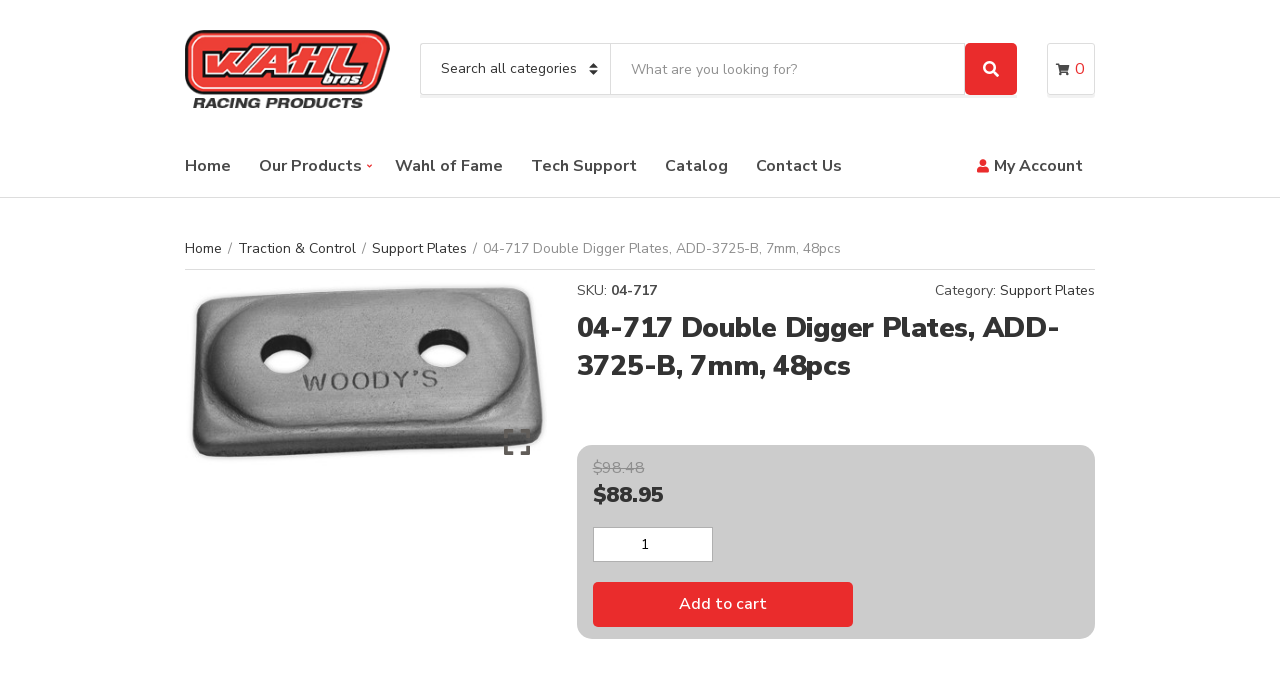

--- FILE ---
content_type: text/html; charset=UTF-8
request_url: https://wahlracing.com/product/04-717-double-digger-plates-add-3725-b-7mm-48pcs/
body_size: 34220
content:
<!doctype html>
<html lang="en-US">
<head>
	<meta charset="UTF-8">
	<meta name="viewport" content="width=device-width, initial-scale=1">
	<title>04-717 Double Digger Plates, ADD-3725-B, 7mm, 48pcs &#8211; Wahl Bros Racing</title>
<meta name='robots' content='max-image-preview:large, max-snippet:-1, max-video-preview:-1' />
	<style>img:is([sizes="auto" i], [sizes^="auto," i]) { contain-intrinsic-size: 3000px 1500px }</style>
	<link rel="canonical" href="https://wahlracing.com/product/04-717-double-digger-plates-add-3725-b-7mm-48pcs/">
<meta property="og:title" content="04-717 Double Digger Plates, ADD-3725-B, 7mm, 48pcs &#8211; Wahl Bros Racing">
<meta property="og:type" content="product">
<meta property="og:image" content="https://wahlracing.com/wp-content/uploads/2019/05/doubledigger.jpg">
<meta property="og:image:width" content="390">
<meta property="og:image:height" content="202">
<meta property="og:image:alt" content="doubledigger">
<meta property="og:url" content="https://wahlracing.com/product/04-717-double-digger-plates-add-3725-b-7mm-48pcs/">
<meta property="og:locale" content="en_US">
<meta property="og:site_name" content="Wahl Bros Racing">
<meta property="article:published_time" content="2019-05-08T15:48:15-05:00">
<meta property="article:modified_time" content="2025-08-22T15:32:09-05:00">
<meta property="og:updated_time" content="2025-08-22T15:32:09-05:00">
<meta property="product:price:amount" content="88.95">
<meta property="product:price:currency" content="USD">
<meta property="og:price:standard_amount" content="98.48">
<meta property="og:availability" content="instock">
<meta property="og:type" content="product">
<meta name="twitter:card" content="summary_large_image">
<meta name="twitter:image" content="https://wahlracing.com/wp-content/uploads/2019/05/doubledigger.jpg">
<link rel='dns-prefetch' href='//www.googletagmanager.com' />
<link rel='dns-prefetch' href='//cdnjs.cloudflare.com' />
<link rel='dns-prefetch' href='//cdn.linearicons.com' />
<link rel='dns-prefetch' href='//fonts.googleapis.com' />
<link rel="alternate" type="application/rss+xml" title="Wahl Bros Racing &raquo; Feed" href="https://wahlracing.com/feed/" />
<link rel="alternate" type="application/rss+xml" title="Wahl Bros Racing &raquo; Comments Feed" href="https://wahlracing.com/comments/feed/" />
		<style>
			.lazyload,
			.lazyloading {
				max-width: 100%;
			}
		</style>
		<script type="text/javascript">
/* <![CDATA[ */
window._wpemojiSettings = {"baseUrl":"https:\/\/s.w.org\/images\/core\/emoji\/16.0.1\/72x72\/","ext":".png","svgUrl":"https:\/\/s.w.org\/images\/core\/emoji\/16.0.1\/svg\/","svgExt":".svg","source":{"concatemoji":"https:\/\/wahlracing.com\/wp-includes\/js\/wp-emoji-release.min.js?ver=6.8.3"}};
/*! This file is auto-generated */
!function(s,n){var o,i,e;function c(e){try{var t={supportTests:e,timestamp:(new Date).valueOf()};sessionStorage.setItem(o,JSON.stringify(t))}catch(e){}}function p(e,t,n){e.clearRect(0,0,e.canvas.width,e.canvas.height),e.fillText(t,0,0);var t=new Uint32Array(e.getImageData(0,0,e.canvas.width,e.canvas.height).data),a=(e.clearRect(0,0,e.canvas.width,e.canvas.height),e.fillText(n,0,0),new Uint32Array(e.getImageData(0,0,e.canvas.width,e.canvas.height).data));return t.every(function(e,t){return e===a[t]})}function u(e,t){e.clearRect(0,0,e.canvas.width,e.canvas.height),e.fillText(t,0,0);for(var n=e.getImageData(16,16,1,1),a=0;a<n.data.length;a++)if(0!==n.data[a])return!1;return!0}function f(e,t,n,a){switch(t){case"flag":return n(e,"\ud83c\udff3\ufe0f\u200d\u26a7\ufe0f","\ud83c\udff3\ufe0f\u200b\u26a7\ufe0f")?!1:!n(e,"\ud83c\udde8\ud83c\uddf6","\ud83c\udde8\u200b\ud83c\uddf6")&&!n(e,"\ud83c\udff4\udb40\udc67\udb40\udc62\udb40\udc65\udb40\udc6e\udb40\udc67\udb40\udc7f","\ud83c\udff4\u200b\udb40\udc67\u200b\udb40\udc62\u200b\udb40\udc65\u200b\udb40\udc6e\u200b\udb40\udc67\u200b\udb40\udc7f");case"emoji":return!a(e,"\ud83e\udedf")}return!1}function g(e,t,n,a){var r="undefined"!=typeof WorkerGlobalScope&&self instanceof WorkerGlobalScope?new OffscreenCanvas(300,150):s.createElement("canvas"),o=r.getContext("2d",{willReadFrequently:!0}),i=(o.textBaseline="top",o.font="600 32px Arial",{});return e.forEach(function(e){i[e]=t(o,e,n,a)}),i}function t(e){var t=s.createElement("script");t.src=e,t.defer=!0,s.head.appendChild(t)}"undefined"!=typeof Promise&&(o="wpEmojiSettingsSupports",i=["flag","emoji"],n.supports={everything:!0,everythingExceptFlag:!0},e=new Promise(function(e){s.addEventListener("DOMContentLoaded",e,{once:!0})}),new Promise(function(t){var n=function(){try{var e=JSON.parse(sessionStorage.getItem(o));if("object"==typeof e&&"number"==typeof e.timestamp&&(new Date).valueOf()<e.timestamp+604800&&"object"==typeof e.supportTests)return e.supportTests}catch(e){}return null}();if(!n){if("undefined"!=typeof Worker&&"undefined"!=typeof OffscreenCanvas&&"undefined"!=typeof URL&&URL.createObjectURL&&"undefined"!=typeof Blob)try{var e="postMessage("+g.toString()+"("+[JSON.stringify(i),f.toString(),p.toString(),u.toString()].join(",")+"));",a=new Blob([e],{type:"text/javascript"}),r=new Worker(URL.createObjectURL(a),{name:"wpTestEmojiSupports"});return void(r.onmessage=function(e){c(n=e.data),r.terminate(),t(n)})}catch(e){}c(n=g(i,f,p,u))}t(n)}).then(function(e){for(var t in e)n.supports[t]=e[t],n.supports.everything=n.supports.everything&&n.supports[t],"flag"!==t&&(n.supports.everythingExceptFlag=n.supports.everythingExceptFlag&&n.supports[t]);n.supports.everythingExceptFlag=n.supports.everythingExceptFlag&&!n.supports.flag,n.DOMReady=!1,n.readyCallback=function(){n.DOMReady=!0}}).then(function(){return e}).then(function(){var e;n.supports.everything||(n.readyCallback(),(e=n.source||{}).concatemoji?t(e.concatemoji):e.wpemoji&&e.twemoji&&(t(e.twemoji),t(e.wpemoji)))}))}((window,document),window._wpemojiSettings);
/* ]]> */
</script>
<style id='wp-emoji-styles-inline-css' type='text/css'>

	img.wp-smiley, img.emoji {
		display: inline !important;
		border: none !important;
		box-shadow: none !important;
		height: 1em !important;
		width: 1em !important;
		margin: 0 0.07em !important;
		vertical-align: -0.1em !important;
		background: none !important;
		padding: 0 !important;
	}
</style>
<link rel='stylesheet' id='wp-block-library-css' href='//wahlracing.com/wp-content/cache/wpfc-minified/fzys1ht/1wm6d.css' type='text/css' media='all' />
<style id='classic-theme-styles-inline-css' type='text/css'>
/*! This file is auto-generated */
.wp-block-button__link{color:#fff;background-color:#32373c;border-radius:9999px;box-shadow:none;text-decoration:none;padding:calc(.667em + 2px) calc(1.333em + 2px);font-size:1.125em}.wp-block-file__button{background:#32373c;color:#fff;text-decoration:none}
</style>
<style id='global-styles-inline-css' type='text/css'>
:root{--wp--preset--aspect-ratio--square: 1;--wp--preset--aspect-ratio--4-3: 4/3;--wp--preset--aspect-ratio--3-4: 3/4;--wp--preset--aspect-ratio--3-2: 3/2;--wp--preset--aspect-ratio--2-3: 2/3;--wp--preset--aspect-ratio--16-9: 16/9;--wp--preset--aspect-ratio--9-16: 9/16;--wp--preset--color--black: #000000;--wp--preset--color--cyan-bluish-gray: #abb8c3;--wp--preset--color--white: #ffffff;--wp--preset--color--pale-pink: #f78da7;--wp--preset--color--vivid-red: #cf2e2e;--wp--preset--color--luminous-vivid-orange: #ff6900;--wp--preset--color--luminous-vivid-amber: #fcb900;--wp--preset--color--light-green-cyan: #7bdcb5;--wp--preset--color--vivid-green-cyan: #00d084;--wp--preset--color--pale-cyan-blue: #8ed1fc;--wp--preset--color--vivid-cyan-blue: #0693e3;--wp--preset--color--vivid-purple: #9b51e0;--wp--preset--gradient--vivid-cyan-blue-to-vivid-purple: linear-gradient(135deg,rgba(6,147,227,1) 0%,rgb(155,81,224) 100%);--wp--preset--gradient--light-green-cyan-to-vivid-green-cyan: linear-gradient(135deg,rgb(122,220,180) 0%,rgb(0,208,130) 100%);--wp--preset--gradient--luminous-vivid-amber-to-luminous-vivid-orange: linear-gradient(135deg,rgba(252,185,0,1) 0%,rgba(255,105,0,1) 100%);--wp--preset--gradient--luminous-vivid-orange-to-vivid-red: linear-gradient(135deg,rgba(255,105,0,1) 0%,rgb(207,46,46) 100%);--wp--preset--gradient--very-light-gray-to-cyan-bluish-gray: linear-gradient(135deg,rgb(238,238,238) 0%,rgb(169,184,195) 100%);--wp--preset--gradient--cool-to-warm-spectrum: linear-gradient(135deg,rgb(74,234,220) 0%,rgb(151,120,209) 20%,rgb(207,42,186) 40%,rgb(238,44,130) 60%,rgb(251,105,98) 80%,rgb(254,248,76) 100%);--wp--preset--gradient--blush-light-purple: linear-gradient(135deg,rgb(255,206,236) 0%,rgb(152,150,240) 100%);--wp--preset--gradient--blush-bordeaux: linear-gradient(135deg,rgb(254,205,165) 0%,rgb(254,45,45) 50%,rgb(107,0,62) 100%);--wp--preset--gradient--luminous-dusk: linear-gradient(135deg,rgb(255,203,112) 0%,rgb(199,81,192) 50%,rgb(65,88,208) 100%);--wp--preset--gradient--pale-ocean: linear-gradient(135deg,rgb(255,245,203) 0%,rgb(182,227,212) 50%,rgb(51,167,181) 100%);--wp--preset--gradient--electric-grass: linear-gradient(135deg,rgb(202,248,128) 0%,rgb(113,206,126) 100%);--wp--preset--gradient--midnight: linear-gradient(135deg,rgb(2,3,129) 0%,rgb(40,116,252) 100%);--wp--preset--font-size--small: 13px;--wp--preset--font-size--medium: 20px;--wp--preset--font-size--large: 36px;--wp--preset--font-size--x-large: 42px;--wp--preset--spacing--20: 0.44rem;--wp--preset--spacing--30: 0.67rem;--wp--preset--spacing--40: 1rem;--wp--preset--spacing--50: 1.5rem;--wp--preset--spacing--60: 2.25rem;--wp--preset--spacing--70: 3.38rem;--wp--preset--spacing--80: 5.06rem;--wp--preset--shadow--natural: 6px 6px 9px rgba(0, 0, 0, 0.2);--wp--preset--shadow--deep: 12px 12px 50px rgba(0, 0, 0, 0.4);--wp--preset--shadow--sharp: 6px 6px 0px rgba(0, 0, 0, 0.2);--wp--preset--shadow--outlined: 6px 6px 0px -3px rgba(255, 255, 255, 1), 6px 6px rgba(0, 0, 0, 1);--wp--preset--shadow--crisp: 6px 6px 0px rgba(0, 0, 0, 1);}:where(.is-layout-flex){gap: 0.5em;}:where(.is-layout-grid){gap: 0.5em;}body .is-layout-flex{display: flex;}.is-layout-flex{flex-wrap: wrap;align-items: center;}.is-layout-flex > :is(*, div){margin: 0;}body .is-layout-grid{display: grid;}.is-layout-grid > :is(*, div){margin: 0;}:where(.wp-block-columns.is-layout-flex){gap: 2em;}:where(.wp-block-columns.is-layout-grid){gap: 2em;}:where(.wp-block-post-template.is-layout-flex){gap: 1.25em;}:where(.wp-block-post-template.is-layout-grid){gap: 1.25em;}.has-black-color{color: var(--wp--preset--color--black) !important;}.has-cyan-bluish-gray-color{color: var(--wp--preset--color--cyan-bluish-gray) !important;}.has-white-color{color: var(--wp--preset--color--white) !important;}.has-pale-pink-color{color: var(--wp--preset--color--pale-pink) !important;}.has-vivid-red-color{color: var(--wp--preset--color--vivid-red) !important;}.has-luminous-vivid-orange-color{color: var(--wp--preset--color--luminous-vivid-orange) !important;}.has-luminous-vivid-amber-color{color: var(--wp--preset--color--luminous-vivid-amber) !important;}.has-light-green-cyan-color{color: var(--wp--preset--color--light-green-cyan) !important;}.has-vivid-green-cyan-color{color: var(--wp--preset--color--vivid-green-cyan) !important;}.has-pale-cyan-blue-color{color: var(--wp--preset--color--pale-cyan-blue) !important;}.has-vivid-cyan-blue-color{color: var(--wp--preset--color--vivid-cyan-blue) !important;}.has-vivid-purple-color{color: var(--wp--preset--color--vivid-purple) !important;}.has-black-background-color{background-color: var(--wp--preset--color--black) !important;}.has-cyan-bluish-gray-background-color{background-color: var(--wp--preset--color--cyan-bluish-gray) !important;}.has-white-background-color{background-color: var(--wp--preset--color--white) !important;}.has-pale-pink-background-color{background-color: var(--wp--preset--color--pale-pink) !important;}.has-vivid-red-background-color{background-color: var(--wp--preset--color--vivid-red) !important;}.has-luminous-vivid-orange-background-color{background-color: var(--wp--preset--color--luminous-vivid-orange) !important;}.has-luminous-vivid-amber-background-color{background-color: var(--wp--preset--color--luminous-vivid-amber) !important;}.has-light-green-cyan-background-color{background-color: var(--wp--preset--color--light-green-cyan) !important;}.has-vivid-green-cyan-background-color{background-color: var(--wp--preset--color--vivid-green-cyan) !important;}.has-pale-cyan-blue-background-color{background-color: var(--wp--preset--color--pale-cyan-blue) !important;}.has-vivid-cyan-blue-background-color{background-color: var(--wp--preset--color--vivid-cyan-blue) !important;}.has-vivid-purple-background-color{background-color: var(--wp--preset--color--vivid-purple) !important;}.has-black-border-color{border-color: var(--wp--preset--color--black) !important;}.has-cyan-bluish-gray-border-color{border-color: var(--wp--preset--color--cyan-bluish-gray) !important;}.has-white-border-color{border-color: var(--wp--preset--color--white) !important;}.has-pale-pink-border-color{border-color: var(--wp--preset--color--pale-pink) !important;}.has-vivid-red-border-color{border-color: var(--wp--preset--color--vivid-red) !important;}.has-luminous-vivid-orange-border-color{border-color: var(--wp--preset--color--luminous-vivid-orange) !important;}.has-luminous-vivid-amber-border-color{border-color: var(--wp--preset--color--luminous-vivid-amber) !important;}.has-light-green-cyan-border-color{border-color: var(--wp--preset--color--light-green-cyan) !important;}.has-vivid-green-cyan-border-color{border-color: var(--wp--preset--color--vivid-green-cyan) !important;}.has-pale-cyan-blue-border-color{border-color: var(--wp--preset--color--pale-cyan-blue) !important;}.has-vivid-cyan-blue-border-color{border-color: var(--wp--preset--color--vivid-cyan-blue) !important;}.has-vivid-purple-border-color{border-color: var(--wp--preset--color--vivid-purple) !important;}.has-vivid-cyan-blue-to-vivid-purple-gradient-background{background: var(--wp--preset--gradient--vivid-cyan-blue-to-vivid-purple) !important;}.has-light-green-cyan-to-vivid-green-cyan-gradient-background{background: var(--wp--preset--gradient--light-green-cyan-to-vivid-green-cyan) !important;}.has-luminous-vivid-amber-to-luminous-vivid-orange-gradient-background{background: var(--wp--preset--gradient--luminous-vivid-amber-to-luminous-vivid-orange) !important;}.has-luminous-vivid-orange-to-vivid-red-gradient-background{background: var(--wp--preset--gradient--luminous-vivid-orange-to-vivid-red) !important;}.has-very-light-gray-to-cyan-bluish-gray-gradient-background{background: var(--wp--preset--gradient--very-light-gray-to-cyan-bluish-gray) !important;}.has-cool-to-warm-spectrum-gradient-background{background: var(--wp--preset--gradient--cool-to-warm-spectrum) !important;}.has-blush-light-purple-gradient-background{background: var(--wp--preset--gradient--blush-light-purple) !important;}.has-blush-bordeaux-gradient-background{background: var(--wp--preset--gradient--blush-bordeaux) !important;}.has-luminous-dusk-gradient-background{background: var(--wp--preset--gradient--luminous-dusk) !important;}.has-pale-ocean-gradient-background{background: var(--wp--preset--gradient--pale-ocean) !important;}.has-electric-grass-gradient-background{background: var(--wp--preset--gradient--electric-grass) !important;}.has-midnight-gradient-background{background: var(--wp--preset--gradient--midnight) !important;}.has-small-font-size{font-size: var(--wp--preset--font-size--small) !important;}.has-medium-font-size{font-size: var(--wp--preset--font-size--medium) !important;}.has-large-font-size{font-size: var(--wp--preset--font-size--large) !important;}.has-x-large-font-size{font-size: var(--wp--preset--font-size--x-large) !important;}
:where(.wp-block-post-template.is-layout-flex){gap: 1.25em;}:where(.wp-block-post-template.is-layout-grid){gap: 1.25em;}
:where(.wp-block-columns.is-layout-flex){gap: 2em;}:where(.wp-block-columns.is-layout-grid){gap: 2em;}
:root :where(.wp-block-pullquote){font-size: 1.5em;line-height: 1.6;}
</style>
<link rel='stylesheet' id='contact-form-7-css' href='//wahlracing.com/wp-content/cache/wpfc-minified/1bseu6rg/1wm6d.css' type='text/css' media='all' />
<link rel='stylesheet' id='photoswipe-css' href='//wahlracing.com/wp-content/cache/wpfc-minified/k2onf3wl/1wm6d.css' type='text/css' media='all' />
<link rel='stylesheet' id='photoswipe-default-skin-css' href='//wahlracing.com/wp-content/cache/wpfc-minified/1mw4q711/1wm6d.css' type='text/css' media='all' />
<style id='woocommerce-inline-inline-css' type='text/css'>
.woocommerce form .form-row .required { visibility: visible; }
</style>
<link rel='stylesheet' id='wpos-slick-style-css' href='//wahlracing.com/wp-content/cache/wpfc-minified/mb8obwrp/1wm6d.css' type='text/css' media='all' />
<link rel='stylesheet' id='wpls-public-style-css' href='//wahlracing.com/wp-content/cache/wpfc-minified/7awt8usp/1wm6d.css' type='text/css' media='all' />
<link rel='stylesheet' id='dashicons-css' href='//wahlracing.com/wp-content/cache/wpfc-minified/9a9tphee/1wm6d.css' type='text/css' media='all' />
<style id='dashicons-inline-css' type='text/css'>
[data-font="Dashicons"]:before {font-family: 'Dashicons' !important;content: attr(data-icon) !important;speak: none !important;font-weight: normal !important;font-variant: normal !important;text-transform: none !important;line-height: 1 !important;font-style: normal !important;-webkit-font-smoothing: antialiased !important;-moz-osx-font-smoothing: grayscale !important;}
</style>
<link rel='stylesheet' id='woocommerce-addons-css-css' href='//wahlracing.com/wp-content/cache/wpfc-minified/e5fn730w/1wm6d.css' type='text/css' media='all' />
<link rel='stylesheet' id='brands-styles-css' href='//wahlracing.com/wp-content/cache/wpfc-minified/kp8suxr4/1wm6d.css' type='text/css' media='all' />
<link rel='stylesheet' id='decorist-user-google-fonts-css' href='https://fonts.googleapis.com/css?family=Nunito+Sans%3A400%2C900%2C600%2C400i%2C700&#038;ver=1.8.6' type='text/css' media='all' />
<link rel='stylesheet' id='slick-css' href='//wahlracing.com/wp-content/cache/wpfc-minified/ke0avn9u/1wm6d.css' type='text/css' media='all' />
<link rel='stylesheet' id='font-awesome-5-css' href='//wahlracing.com/wp-content/cache/wpfc-minified/f5dhvjkm/1wm6d.css' type='text/css' media='all' />
<link rel='stylesheet' id='decorist-style-css' href='//wahlracing.com/wp-content/cache/wpfc-minified/l226dhlx/1wm6d.css' type='text/css' media='all' />
<style id='decorist-style-inline-css' type='text/css'>
body,
		.navigation-main li[class*="fa-"],
		.navigation-mobile li[class*="fa-"],
		.woocommerce-thankyou-order-details li strong,
		.wc-bacs-bank-details li strong,
		.woocommerce-EditAccountForm legend
		{ font-family: "Nunito Sans"; font-weight: 400; font-size: 16px; line-height: 1.5; text-transform: none; }
h1 { font-family: "Nunito Sans"; font-weight: 900; font-size: 28px; line-height: 1.2; text-transform: none; }
h2 { font-family: "Nunito Sans"; font-weight: 900; font-size: 26px; line-height: 1.2; text-transform: none; }
h3 { font-family: "Nunito Sans"; font-weight: 900; font-size: 24px; line-height: 1.2; text-transform: none; }
h4 { font-family: "Nunito Sans"; font-weight: 900; font-size: 22px; line-height: 1.2; text-transform: none; }
h5 { font-family: "Nunito Sans"; font-weight: 900; font-size: 18px; line-height: 1.2; text-transform: none; }
h6 { font-family: "Nunito Sans"; font-weight: 900; font-size: 16px; line-height: 1.2; text-transform: none; }
input, textarea, select { font-family: "Nunito Sans"; font-weight: 400; font-size: 14px; line-height: 1.2; text-transform: none; }
form label, form .label { font-family: "Nunito Sans"; font-weight: 400; font-size: 16px; line-height: 1.2; text-transform: none; }
.btn,
		.button,
		.ci-item-btn,
		button[type="submit"],
		input[type="submit"],
		input[type="reset"],
		input[type="button"],
		button,
		#paging,
		.read-more,
		.comment-reply-link,
		.added_to_cart { 
			font-family: "Nunito Sans"; font-weight: 600; font-size: 16px; line-height: 1.2; text-transform: none; 
		}
.sidebar .widget-title,
		.footer .widget-title { 
			font-family: "Nunito Sans"; font-weight: 400; font-size: 18px; line-height: 1.2; text-transform: none;
		}
.sidebar .widget,
		.footer .widget,
		.widget_meta li,
		.widget_pages li,
		.widget_categories li,
		.widget_archive li,
		.widget_nav_menu li,
		.widget_recent_entries li,
		.widget_nav_menu li[class*="fa-"] { 
			font-family: "Nunito Sans"; font-weight: 400; font-size: 16px; line-height: 1.2; text-transform: none; 
		}

				.head-mast {
					background-color: #ffffff;
				}
								.head-nav {
					background-color: #ffffff;
				}
								.site-logo a,
				.site-tagline,
				.navigation-main > li > a,
				.header-mini-cart-trigger .fas {
					color: #4a4a4a;
				}
								.mobile-nav-trigger,
				.head-nav,
				.category-search-select,
				.category-search-input-wrap,
				.header-mini-cart-trigger,
				.header-mini-cart-contents {
					border-color: #dddddd;
				}

				.header-mini-cart-contents::before {
					border-bottom-color: #dddddd;
				}
								.navigation-main li.fas::before,
				.navigation-main li.far::before,
				.navigation-main li.fab::before,
				.header-mini-cart-trigger,
				.navigation-main .menu-item-has-children > a::after {
					color: #ea2c2c;
				}

				.navigation-main .nav-button > a,
				button.category-search-btn {
					background-color: #ea2c2c;
				}

				.navigation-main .nav-button > a:hover,
				.navigation-main > li:hover > a,
				.navigation-main > li > a:focus,
				.navigation-main > .current-menu-item > a,
				.navigation-main > .current-menu-parent > a,
				.navigation-main > .current-menu-ancestor > a {
					border-color: #ea2c2c;
				}
								.navigation-main > li:hover > a,
				.navigation-main > li > a:focus,
				.navigation-main > .current-menu-item > a,
				.navigation-main > .current-menu-parent > a,
				.navigation-main > .current-menu-ancestor > a,
				.navigation-main .nav-button > a:hover {
					color: #ea2c2c;
				}

				.navigation-main .nav-button > a:hover {
					border-color: #ea2c2c;
				}
								.navigation-main ul {
					background-color: #ffffff;
				}

				.navigation-main > li > ul::before {
					border-bottom-color: #ffffff;
				}
								.footer-widgets {
					background-color: #1e1e1e;
				}
								.footer-widgets,
				.footer-widgets .widget,
				.footer-widgets .widget-title,
				.footer h1,
				.footer h2,
				.footer h3,
				.footer h4,
				.footer h5,
				.footer h6,
				.footer-widgets .ci-contact-widget-item i {
					color: #d6d6d6;
				}
								.footer-widgets a,
				.footer-widgets .widget a,
				.footer-widgets .widget a:hover {
					color: #d6d6d6;
				}
								.footer-widgets .social-icon,
				.footer-widgets .ci-schedule-widget-table tr,
				.footer-widgets .widget_meta li a,
				.footer-widgets .widget_pages li a,
				.footer-widgets .widget_categories li a,
				.footer-widgets .widget_archive li a,
				.footer-widgets .widget_nav_menu li a,
				.footer-widgets .widget_product_categories li a,
				.footer-widgets .widget_layered_nav li a,
				.footer-widgets .widget_rating_filter li a,
				.footer-widgets .widget_recent_entries li,
				.footer-widgets .widget_recent_comments li,
				.footer-widgets .widget_rss li,
				.footer-widgets .tag-cloud-link,
				.footer-widgets .widget-title {
					border-color: #f4f4f4;
				}
								.footer-info,
				.footer-info-addons .social-icon {
					color: #1e1e1e;
				}
								.footer .widget-title,
				.footer h1,
				.footer h2,
				.footer h3,
				.footer h4,
				.footer h5,
				.footer h6 {
					color: #ffffff;
				}
							.btn,
			.button,
			.comment-reply-link,
			input[type="submit"],
			input[type="reset"],
			button[type="submit"],
			.wc-block-grid__products .add_to_cart_button,
			.wc-block-grid__products .added_to_cart,
			.item-product .added_to_cart {
				background-color: #ea2c2c;
			}
						.btn,
			.button,
			.comment-reply-link,
			input[type="submit"],
			input[type="reset"],
			button[type="submit"],
			.wc-block-grid__products .add_to_cart_button,
			.wc-block-grid__products .added_to_cart,
			.item-product .added_to_cart {
				color: #ffffff;
			}
						.btn:hover,
			.button:hover,
			.comment-reply-link:hover,
			input[type="submit"]:hover,
			input[type="reset"]:hover,
			button[type="submit"]:hover,
			.wc-block-grid__products .add_to_cart_button:hover, .wc-block-grid__products .added_to_cart:hover,
			.item-product .added_to_cart:hover {
				background-color: #a31e1e;
			}
						.btn:hover,
			.button:hover,
			.comment-reply-link:hover,
			input[type="submit"]:hover,
			input[type="reset"]:hover,
			button[type="submit"]:hover,
			.wc-block-grid__products .add_to_cart_button:hover, .wc-block-grid__products .added_to_cart:hover,
			.item-product .added_to_cart:hover {
				color: #ffffff;
			}
						a,
			a:hover,
			.site-tagline,
			.section-title > a,
			.entry-author-socials .social-icon,
			.widget-newsletter-content {
				color: #d82222;
			}
						.entry-title a:hover,
			.item-title a:hover,
			.woocommerce-pagination a:hover,
			.woocommerce-pagination .current,
			.navigation a:hover,
			.navigation .current,
			.page-links .page-number:hover,
			.category-search-results-item a,
			.text-theme,
			.sidebar .social-icon:hover,
			.entry-social-share .social-icon:hover,
			.widget-newsletter-content-wrap .fas,
			.widget-newsletter-content-wrap .far,
			.widget_meta li a:hover,
			.widget_pages li a:hover,
			.widget_categories li a:hover,
			.widget_archive li a:hover,
			.widget_nav_menu li a:hover,
			.widget_product_categories li a:hover,
			.widget_layered_nav li a:hover,
			.widget_rating_filter li a:hover,
			.widget_recent_entries a:hover,
			.widget_recent_comments a:hover,
			.widget_rss a:hover,
			.shop-actions .product-number a.product-number-active,
			.shop-filter-toggle i,
			.star-rating,
			.comment-form-rating a,
			.woocommerce-MyAccount-navigation .woocommerce-MyAccount-navigation-link a:hover,
			.product_list_widget .product-title:hover,
			.wc-block-grid__products .wc-block-grid__product-title:hover,
			.tagged_as a:hover,
			.product_meta a:hover {
				color: #ea2c2c;
			}

			.social-icon:hover,
			.sidebar .social-icon:hover,
			.widget:hover .widget-title {
				border-color: #ea2c2c;
			}

			.woocommerce-message,
			.woocommerce-info,
			.woocommerce-noreviews {
				border-left-color: #ea2c2c;
			}

			.onsale,
			.wc-block-grid__products .wc-block-grid__product-onsale,
			.row-slider-nav .slick-arrow:hover,
			.decorist-slick-slider .slick-arrow:hover,
			.widget li:hover > .count {
				background-color: #ea2c2c;
			}

			.btn:focus,
			.button:focus,
			.comment-reply-link:focus,
			input[type="submit"]:focus,
			input[type="reset"]:focus,
			button[type="submit"]:focus,
			.item-product .added_to_cart:focus,
			button.single_add_to_cart_button:focus,
			.woocommerce-MyAccount-orders .button.view:focus,
			.wc-block-grid__products .add_to_cart_button:focus,
			.wc-block-grid__products .added_to_cart:focus {
				box-shadow: 0 0 10px rgba(234,44,44,0.7);
			}
						.item .price,
			.item-inset,
			.woocommerce-grouped-product-list-item__price .woocommerce-Price-amount,
			.woocommerce-grouped-product-list-item__price del,
			.sidebar .product_list_widget .woocommerce-Price-amount,
			.sidebar .product_list_widget del,
			.woocommerce-mini-cart__total .woocommerce-Price-amount,
			.wc-block-grid__products .wc-block-grid__product-price {
				color: #d82222;
			}
						hr,
			blockquote,
			.entry-content th,
			.entry-content td,
			textarea,
			select,
			input,
			.no-comments,
			.header-mini-cart-contents,
			.entry-thumb img,
			.item,
			.item-media .item-thumb img,
			.sidebar .social-icon,
			.entry-social-share .social-icon,
			.sidebar .ci-schedule-widget-table tr,
			.sidebar .widget_meta li a,
			.sidebar .widget_pages li a,
			.sidebar .widget_categories li a,
			.sidebar .widget_archive li a,
			.sidebar .widget_nav_menu li a,
			.sidebar .widget_product_categories li a,
			.sidebar .widget_layered_nav li a,
			.sidebar .widget_rating_filter li a,
			.sidebar .widget_recent_entries li,
			.sidebar .widget_recent_comments li,
			.sidebar .widget_rss li,
			.demo_store,
			.woocommerce-product-gallery .flex-viewport,
			.woocommerce-product-gallery .flex-contorl-thumbs li img,
			.woocommerce-product-gallery__wrapper,
			.single-product-table-wrapper,
			.wc-tabs,
			.shop_table.cart,
			.shop_table.cart th,
			.shop_table.cart td,
			.cart-collaterals .shop_table,
			.cart-collaterals .shop_table th,
			.cart-collaterals .shop_table td,
			#order_review_heading,
			.wc_payment_method,
			.payment_box,
			.woocommerce-order-received .customer_details,
			.woocommerce-thankyou-order-details,
			.wc-bacs-bank-details,
			.woocommerce-MyAccount-navigation .woocommerce-MyAccount-navigation-link a,
			.woocommerce-EditAccountForm fieldset,
			.wc-form-login,
			.sidebar .product_list_widget .product-thumb img,
			.header .widget_shopping_cart li.empty,
			.woocommerce-mini-cart__empty-message,
			.row-slider-nav .slick-arrow,
			.wp-block-pullquote,
			.breadcrumb,
			.woocommerce-breadcrumb {
				border-color: #dddddd;
			}

			textarea,
			select,
			input,
			.select2-container .select2-selection--single,
			.select2-container .select2-search--dropdown .select2-search__field,
			.select2-dropdown,
			.item:hover {
				border-color: #b0b0b0;
			}

			.price_slider
			.price_slider .ui-slider-range {
				background-color: #dddddd;
			}
			

</style>
<link rel='stylesheet' id='tablepress-default-css' href='//wahlracing.com/wp-content/cache/wpfc-minified/fe2oqgjr/1wm6d.css' type='text/css' media='all' />
<link rel='stylesheet' id='yith-wfbt-query-dialog-style-css' href='https://cdnjs.cloudflare.com/ajax/libs/jquery-modal/0.9.1/jquery.modal.min.css?ver=1.32.0' type='text/css' media='all' />
<link rel='stylesheet' id='yith-wfbt-style-css' href='//wahlracing.com/wp-content/cache/wpfc-minified/q7wfk3lm/1wm6d.css' type='text/css' media='all' />
<style id='yith-wfbt-style-inline-css' type='text/css'>

                .yith-wfbt-submit-block .yith-wfbt-submit-button{background: #222222;color: #ffffff;border-color: #222222;}
                .yith-wfbt-submit-block .yith-wfbt-submit-button:hover{background: #222222;color: #ffffff;border-color: #222222;}
                .yith-wfbt-form{background: #ffffff;}
</style>
<link rel='stylesheet' id='wpmm-frontend-css' href='//wahlracing.com/wp-content/cache/wpfc-minified/kdz6z844/1wm6d.css' type='text/css' media='all' />
<link rel='stylesheet' id='wpmm-dynamic-css-css' href='//wahlracing.com/wp-content/plugins/wp-mega-menu-pro/wpmm-dynamic-css/template-dynamic_style.css?timestamp=1769197261&#038;ver=6.8.3' type='text/css' media='all' />
<link rel='stylesheet' id='wpmm-default-responsive-stylesheet-css' href='//wahlracing.com/wp-content/cache/wpfc-minified/87faevz8/1wm6d.css' type='text/css' media='all' />
<link rel='stylesheet' id='wpmm-custom-theme-css' href='//wahlracing.com/wp-content/plugins/wp-mega-menu-pro/wpmm-dynamic-css/wpmm-custom-theme.css?timestamp=1769197261&#038;ver=1' type='text/css' media='all' />
<link rel='stylesheet' id='wpmm-extra-custom-css' href='//wahlracing.com/wp-content/cache/wpfc-minified/2z8d4no2/1wm6d.css' type='text/css' media='all' />
<link rel='stylesheet' id='nickx-nfancybox-css-css' href='//wahlracing.com/wp-content/cache/wpfc-minified/k0ip2rwj/1wm6d.css' type='text/css' media='all' />
<link rel='stylesheet' id='nickx-swiper-css-css' href='//wahlracing.com/wp-content/cache/wpfc-minified/l1fmf1nw/1wm6d.css' type='text/css' media='all' />
<link rel='stylesheet' id='nickx-front-css-css' href='//wahlracing.com/wp-content/cache/wpfc-minified/m1hbjr5h/1wm6d.css' type='text/css' media='all' />
<link rel='stylesheet' id='wpmm-animate-css-css' href='//wahlracing.com/wp-content/cache/wpfc-minified/2zoaolvu/1wm6d.css' type='text/css' media='all' />
<link rel='stylesheet' id='wpmm-colorbox-css' href='//wahlracing.com/wp-content/cache/wpfc-minified/l0xw22ix/1wm6d.css' type='text/css' media='all' />
<link rel='stylesheet' id='wpmm-frontwalker-stylesheet-css' href='//wahlracing.com/wp-content/cache/wpfc-minified/eizuugmm/1wm6d.css' type='text/css' media='all' />
<link rel='stylesheet' id='wpmm-google-fonts-style-css' href='//fonts.googleapis.com/css?family=Open+Sans%3A400%2C300%2C300italic%2C400italic%2C600%2C600italic%2C700&#038;ver=6.8.3' type='text/css' media='all' />
<link rel='stylesheet' id='wpmm-bxslider-style-css' href='//wahlracing.com/wp-content/cache/wpfc-minified/2qvlyzns/1wm6d.css' type='text/css' media='all' />
<link rel='stylesheet' id='wpmegamenu-linecon-css-css' href='//wahlracing.com/wp-content/cache/wpfc-minified/7uvg6vi4/1wm6d.css' type='text/css' media='all' />
<link rel='stylesheet' id='wpmegamenu-genericons-css' href='//wahlracing.com/wp-content/cache/wpfc-minified/dex5n4ya/1wm6d.css' type='text/css' media='all' />
<link rel='stylesheet' id='wpmegamenu-icomoon-css' href='//wahlracing.com/wp-content/cache/wpfc-minified/2nh2yq05/1wm6d.css' type='text/css' media='all' />
<link rel='stylesheet' id='wpmegamenu-icon-picker-fontawesome-css' href='//wahlracing.com/wp-content/cache/wpfc-minified/qh82i7mp/1wm6d.css' type='text/css' media='all' />
<link rel='stylesheet' id='wpmegamenu-icon-picker-fa-solid-css' href='//wahlracing.com/wp-content/cache/wpfc-minified/6wvuic7w/1wm6d.css' type='text/css' media='all' />
<link rel='stylesheet' id='wpmegamenu-icon-picker-fa-regular-css' href='//wahlracing.com/wp-content/cache/wpfc-minified/fqi5kn1x/1wm6d.css' type='text/css' media='all' />
<link rel='stylesheet' id='wpmegamenu-icon-picker-fa-brands-css' href='//wahlracing.com/wp-content/cache/wpfc-minified/efapdabz/1wm6d.css' type='text/css' media='all' />
<link rel='stylesheet' id='wpmegamenu-font-awesome-style-css' href='//wahlracing.com/wp-content/cache/wpfc-minified/4e3j2ay/1wm6d.css' type='text/css' media='all' />
<link rel='stylesheet' id='wpmegamenu-linearicons-css' href='https://cdn.linearicons.com/free/1.0.0/icon-font.min.css?ver=6.8.3' type='text/css' media='all' />
<link rel='stylesheet' id='wpmegamenu-themify-css' href='//wahlracing.com/wp-content/cache/wpfc-minified/2o35t2o4/1wm6d.css' type='text/css' media='all' />
<script type="text/template" id="tmpl-variation-template">
	<div class="woocommerce-variation-description">{{{ data.variation.variation_description }}}</div>
	<div class="woocommerce-variation-price">{{{ data.variation.price_html }}}</div>
	<div class="woocommerce-variation-availability">{{{ data.variation.availability_html }}}</div>
</script>
<script type="text/template" id="tmpl-unavailable-variation-template">
	<p role="alert">Sorry, this product is unavailable. Please choose a different combination.</p>
</script>
<!--n2css--><!--n2js--><script type="text/javascript" id="woocommerce-google-analytics-integration-gtag-js-after">
/* <![CDATA[ */
/* Google Analytics for WooCommerce (gtag.js) */
					window.dataLayer = window.dataLayer || [];
					function gtag(){dataLayer.push(arguments);}
					// Set up default consent state.
					for ( const mode of [{"analytics_storage":"denied","ad_storage":"denied","ad_user_data":"denied","ad_personalization":"denied","region":["AT","BE","BG","HR","CY","CZ","DK","EE","FI","FR","DE","GR","HU","IS","IE","IT","LV","LI","LT","LU","MT","NL","NO","PL","PT","RO","SK","SI","ES","SE","GB","CH"]}] || [] ) {
						gtag( "consent", "default", { "wait_for_update": 500, ...mode } );
					}
					gtag("js", new Date());
					gtag("set", "developer_id.dOGY3NW", true);
					gtag("config", "G-DE2YBBD4WB", {"track_404":true,"allow_google_signals":true,"logged_in":false,"linker":{"domains":[],"allow_incoming":false},"custom_map":{"dimension1":"logged_in"}});
/* ]]> */
</script>
<script type="text/javascript" src="https://wahlracing.com/wp-includes/js/jquery/jquery.min.js?ver=3.7.1" id="jquery-core-js"></script>
<script type="text/javascript" src="https://wahlracing.com/wp-includes/js/underscore.min.js?ver=1.13.7" id="underscore-js"></script>
<script type="text/javascript" id="wp-util-js-extra">
/* <![CDATA[ */
var _wpUtilSettings = {"ajax":{"url":"\/wp-admin\/admin-ajax.php"}};
/* ]]> */
</script>
<script type="text/javascript" src="https://wahlracing.com/wp-includes/js/wp-util.min.js?ver=6.8.3" id="wp-util-js"></script>
<script type="text/javascript" src="https://wahlracing.com/wp-content/plugins/woocommerce/assets/js/jquery-blockui/jquery.blockUI.min.js?ver=2.7.0-wc.10.3.4" id="wc-jquery-blockui-js" data-wp-strategy="defer"></script>
<script type="text/javascript" src="https://wahlracing.com/wp-content/plugins/woocommerce/assets/js/zoom/jquery.zoom.min.js?ver=1.7.21-wc.10.3.4" id="wc-zoom-js" defer="defer" data-wp-strategy="defer"></script>
<script type="text/javascript" src="https://wahlracing.com/wp-content/plugins/woocommerce/assets/js/flexslider/jquery.flexslider.min.js?ver=2.7.2-wc.10.3.4" id="wc-flexslider-js" defer="defer" data-wp-strategy="defer"></script>
<script type="text/javascript" src="https://wahlracing.com/wp-content/plugins/woocommerce/assets/js/photoswipe/photoswipe.min.js?ver=4.1.1-wc.10.3.4" id="wc-photoswipe-js" defer="defer" data-wp-strategy="defer"></script>
<script type="text/javascript" src="https://wahlracing.com/wp-content/plugins/woocommerce/assets/js/photoswipe/photoswipe-ui-default.min.js?ver=4.1.1-wc.10.3.4" id="wc-photoswipe-ui-default-js" defer="defer" data-wp-strategy="defer"></script>
<script type="text/javascript" id="wc-single-product-js-extra">
/* <![CDATA[ */
var wc_single_product_params = {"i18n_required_rating_text":"Please select a rating","i18n_rating_options":["1 of 5 stars","2 of 5 stars","3 of 5 stars","4 of 5 stars","5 of 5 stars"],"i18n_product_gallery_trigger_text":"View full-screen image gallery","review_rating_required":"yes","flexslider":{"rtl":false,"animation":"slide","smoothHeight":true,"directionNav":false,"controlNav":"thumbnails","slideshow":false,"animationSpeed":500,"animationLoop":false,"allowOneSlide":false},"zoom_enabled":"1","zoom_options":[],"photoswipe_enabled":"1","photoswipe_options":{"shareEl":false,"closeOnScroll":false,"history":false,"hideAnimationDuration":0,"showAnimationDuration":0},"flexslider_enabled":"1"};
/* ]]> */
</script>
<script type="text/javascript" src="https://wahlracing.com/wp-content/plugins/woocommerce/assets/js/frontend/single-product.min.js?ver=10.3.4" id="wc-single-product-js" defer="defer" data-wp-strategy="defer"></script>
<script type="text/javascript" src="https://wahlracing.com/wp-content/plugins/woocommerce/assets/js/js-cookie/js.cookie.min.js?ver=2.1.4-wc.10.3.4" id="wc-js-cookie-js" defer="defer" data-wp-strategy="defer"></script>
<script type="text/javascript" id="woocommerce-js-extra">
/* <![CDATA[ */
var woocommerce_params = {"ajax_url":"\/wp-admin\/admin-ajax.php","wc_ajax_url":"\/?wc-ajax=%%endpoint%%","i18n_password_show":"Show password","i18n_password_hide":"Hide password"};
/* ]]> */
</script>
<script type="text/javascript" src="https://wahlracing.com/wp-content/plugins/woocommerce/assets/js/frontend/woocommerce.min.js?ver=10.3.4" id="woocommerce-js" defer="defer" data-wp-strategy="defer"></script>
<script type="text/javascript" src="https://wahlracing.com/wp-content/plugins/woocommerce/assets/js/dompurify/purify.min.js?ver=10.3.4" id="wc-dompurify-js" defer="defer" data-wp-strategy="defer"></script>
<script type="text/javascript" src="https://wahlracing.com/wp-content/plugins/woocommerce/assets/js/jquery-tiptip/jquery.tipTip.min.js?ver=10.3.4" id="wc-jquery-tiptip-js" defer="defer" data-wp-strategy="defer"></script>
<script type="text/javascript" src="https://wahlracing.com/wp-content/plugins/wp-mega-menu-pro/js/jquery.bxslider.min.js?ver=2.1.4" id="wpmm-jquery-bxslider-min-js"></script>
<script type="text/javascript" src="https://wahlracing.com/wp-content/plugins/wp-mega-menu-pro/js/jquery.actual.js?ver=2.1.4" id="wp_megamenu_actual_scripts-js"></script>
<script type="text/javascript" src="https://wahlracing.com/wp-content/plugins/wp-mega-menu-pro/js/jquery.colorbox.js?ver=2.1.4" id="wp_megamenu_colorbox-js"></script>
<script type="text/javascript" src="https://wahlracing.com/wp-content/plugins/wp-mega-menu-pro/js/jquery.validate.js?ver=2.1.4" id="wp_megamenu_validate_scripts-js"></script>
<script type="text/javascript" id="wpmm_ajax-auth-script-js-extra">
/* <![CDATA[ */
var wp_megamenu_ajax_auth_object = {"ajaxurl":"https:\/\/wahlracing.com\/wp-admin\/admin-ajax.php","redirecturl":"https:\/\/wahlracing.com","loadingmessage":"Sending user info, please wait..."};
/* ]]> */
</script>
<script type="text/javascript" src="https://wahlracing.com/wp-content/plugins/wp-mega-menu-pro/js/ajax-auth-script.js?ver=2.1.4" id="wpmm_ajax-auth-script-js"></script>
<script type="text/javascript" src="https://cdn.linearicons.com/free/1.0.0/svgembedder.min.js?ver=6.8.3" id="wpmegamenu-linearicons-js"></script>
<link rel="https://api.w.org/" href="https://wahlracing.com/wp-json/" /><link rel="alternate" title="JSON" type="application/json" href="https://wahlracing.com/wp-json/wp/v2/product/138312" /><link rel="EditURI" type="application/rsd+xml" title="RSD" href="https://wahlracing.com/xmlrpc.php?rsd" />
<meta name="generator" content="WordPress 6.8.3" />
<meta name="generator" content="WooCommerce 10.3.4" />
<link rel='shortlink' href='https://wahlracing.com/?p=138312' />
<link rel="alternate" title="oEmbed (JSON)" type="application/json+oembed" href="https://wahlracing.com/wp-json/oembed/1.0/embed?url=https%3A%2F%2Fwahlracing.com%2Fproduct%2F04-717-double-digger-plates-add-3725-b-7mm-48pcs%2F" />
<link rel="alternate" title="oEmbed (XML)" type="text/xml+oembed" href="https://wahlracing.com/wp-json/oembed/1.0/embed?url=https%3A%2F%2Fwahlracing.com%2Fproduct%2F04-717-double-digger-plates-add-3725-b-7mm-48pcs%2F&#038;format=xml" />
<script type="text/javascript">
(function(url){
	if(/(?:Chrome\/26\.0\.1410\.63 Safari\/537\.31|WordfenceTestMonBot)/.test(navigator.userAgent)){ return; }
	var addEvent = function(evt, handler) {
		if (window.addEventListener) {
			document.addEventListener(evt, handler, false);
		} else if (window.attachEvent) {
			document.attachEvent('on' + evt, handler);
		}
	};
	var removeEvent = function(evt, handler) {
		if (window.removeEventListener) {
			document.removeEventListener(evt, handler, false);
		} else if (window.detachEvent) {
			document.detachEvent('on' + evt, handler);
		}
	};
	var evts = 'contextmenu dblclick drag dragend dragenter dragleave dragover dragstart drop keydown keypress keyup mousedown mousemove mouseout mouseover mouseup mousewheel scroll'.split(' ');
	var logHuman = function() {
		if (window.wfLogHumanRan) { return; }
		window.wfLogHumanRan = true;
		var wfscr = document.createElement('script');
		wfscr.type = 'text/javascript';
		wfscr.async = true;
		wfscr.src = url + '&r=' + Math.random();
		(document.getElementsByTagName('head')[0]||document.getElementsByTagName('body')[0]).appendChild(wfscr);
		for (var i = 0; i < evts.length; i++) {
			removeEvent(evts[i], logHuman);
		}
	};
	for (var i = 0; i < evts.length; i++) {
		addEvent(evts[i], logHuman);
	}
})('//wahlracing.com/?wordfence_lh=1&hid=5345CB279230104830513D01A7A7612E');
</script>		<script>
			document.documentElement.className = document.documentElement.className.replace('no-js', 'js');
		</script>
				<style>
			.no-js img.lazyload {
				display: none;
			}

			figure.wp-block-image img.lazyloading {
				min-width: 150px;
			}

			.lazyload,
			.lazyloading {
				--smush-placeholder-width: 100px;
				--smush-placeholder-aspect-ratio: 1/1;
				width: var(--smush-image-width, var(--smush-placeholder-width)) !important;
				aspect-ratio: var(--smush-image-aspect-ratio, var(--smush-placeholder-aspect-ratio)) !important;
			}

						.lazyload, .lazyloading {
				opacity: 0;
			}

			.lazyloaded {
				opacity: 1;
				transition: opacity 400ms;
				transition-delay: 0ms;
			}

					</style>
			<noscript><style>.woocommerce-product-gallery{ opacity: 1 !important; }</style></noscript>
		<link rel="preconnect" href="https://fonts.gstatic.com/" crossorigin>
	<link rel="icon" href="https://wahlracing.com/wp-content/uploads/2021/11/cropped-favicon-32x32.png" sizes="32x32" />
<link rel="icon" href="https://wahlracing.com/wp-content/uploads/2021/11/cropped-favicon-192x192.png" sizes="192x192" />
<link rel="apple-touch-icon" href="https://wahlracing.com/wp-content/uploads/2021/11/cropped-favicon-180x180.png" />
<meta name="msapplication-TileImage" content="https://wahlracing.com/wp-content/uploads/2021/11/cropped-favicon-270x270.png" />
		<style type="text/css" id="wp-custom-css">
			.term-decoration .page-hero::before {
	background-color: transparent;
}

.page-hero::before {
	background-color: transparent;
}
.col-xl-3{
	align-items: stretch;
    display: flex;
}
.col-lg-4{
	align-items: stretch;
    display: flex;
}
.variations td.label {
    line-height: normal;
    max-width: 120px;
}
.variations td.value {
    width: 270px;
}
ul.mtree.default li {
    font-size: 16px;
}
.widget li > .count {
    font-size: 11px;
    font-weight: 700;
    background: #F5F5F5;
    padding: 4px 6px;
    border-radius: 3px;
    top: 1px;
    -webkit-transition: background-color 0.2s ease;
    transition: background-color 0.2s ease;
}
.footer {
    color: #4A4A4A;
    padding-top: 30px;
}
.main {
    padding: 25px 0;
	}
.woocommerce-grouped-product-list tr td:first-child {
    width: 70px;
}
.entry-product-info {
    padding: 30px;
    border-radius: 15px;
    background-color: #ccc;
    margin-bottom: 50px;
}
.demo_store {
    position: fixed;
    bottom: 0;
    z-index: 150;
    width: 100%;
    background-color: #ccc;
    border-top: 1px solid #DDDDDD;
    text-align: center;
    margin: 0;
    line-height: normal;
    padding: 15px 25px;
}
.sub-menu {
    width: 400px;
}
.sub-menu-columns ul.sub-menu li {
clear: initial;
display: inline-block;
float: left;
width: 200px;
}
.sub-menu-columns ul.sub-menu li:nth-child(odd) {
    float: left;
    margin-right: 10px;
}
.sub-menu-columns ul.sub-menu li:nth-child(even) {
    float: right;
}

/* Disable hovering zoom effect on desktop */
@media (max-width: 768px) {
    .woocommerce div.product div.images .zoomImg {
        display: none !important;
    }
}

/* Set a fixed size for product images and ensure they cover the area */
.product img {
    width: 300px;
    height: 300px;
    object-fit: cover; /* Ensures the image fills the area without distortion */
}

/* Remove list styles from product cards */
.product, .product::before, .product::after {
    content: none !important;
    list-style: none !important;
}

/* Style the main container */
.container {
    max-width: 1200px; /* Adjust this value to your theme's container width */
    margin: 0 auto;
    padding: 0 15px;
}

/* Style the image container with a border and center the image */
.row-items .product .item-thumb {
    border: 1px solid #e0e0e0; /* Lighter border around the image */
    border-radius: 5px; /* Rounded corners for the image border */
    padding: 5px; /* Space between the border and the image */
    box-sizing: border-box; /* Ensure padding is included in the box size */
    background-color: #fff; /* Background color behind the image */
    display: flex;
    justify-content: center; /* Center the image horizontally */
    align-items: center; /* Center the image vertically */
}

/* Adjust the product card styling */
.row-items .product {
    display: flex;
    flex-direction: column;
    justify-content: space-between;
    flex: 1 1 calc(25% - 20px); /* Consistent width for 4-column layout */
    box-sizing: border-box;
    padding: 15px; /* Padding for the product card content */
    background-color: transparent; /* Remove background color from the card */
    box-shadow: none; /* Remove box shadow from the card */
    margin-bottom: 20px;
}

/* Ensure the product title and other content take available space */
.row-items .item-title {
    margin-bottom: auto;
}

/* Style the "Add to Cart" button */
.row-items .button {
    margin-top: 15px;
    align-self: flex-start; /* Align the button to the left */
    width: auto; /* Keep the button's width natural */
    padding: 10px 20px;
    border-radius: 5px; /* Rounded corners */
}

/* Make images responsive */
.row-items .product .item-thumb img {
    max-width: 100%; /* Ensure images do not exceed container width */
    height: auto; /* Maintain the aspect ratio of the images */
    object-fit: contain; /* Ensure the entire image is visible */
}

/* Responsive adjustments for wrapping product cards on mobile */
@media (max-width: 768px) {
    .row-items .product {
        flex: 1 1 100%; /* Make each product card take full width on mobile */
    }
}


/* Restrict the height of images in the grouped product list */
.woocommerce-grouped-product-list-item img {
    max-height: 125px; /* Restrict the height to 75px */
    width: auto; /* Maintain the original aspect ratio */
    object-fit: contain; /* Ensure the image fits nicely within the container */
}

/* Breadcrumb Styling */
.breadcrumb, .woocommerce-breadcrumb {
    padding-bottom: 10px;
    border-bottom: 1px solid #DDDDDD;
    margin-bottom: 10px;
	  margin-top:15px;
    font-size: 14px;
    color: #8E8E8E;
    overflow-wrap: break-word;
}

/* Add spacing around the product boxes on mobile */
@media (max-width: 768px) {
    .row-items {
        padding-left: 25px; /* Add space on the left */
        padding-right: 25px; /* Add space on the right */
    }
}

/* Make variable product images larger while keeping proportions */
.woocommerce-grouped-product-list-item img {
    width: 150px; /* Increase the width for better visibility */
    height: auto; /* Maintain the aspect ratio */
    object-fit: cover; /* Ensure the image fills the space proportionally */
    max-width: 100%; /* Ensure images don't exceed the container width */
}

/* Responsive adjustments for smaller screens */
@media (max-width: 480px) {
    .woocommerce-grouped-product-list-item img {
        width: 120px; /* Reduce the width slightly on very small screens */
        height: auto; /* Maintain aspect ratio */
    }
}

/* Adjust the grey container to ensure consistent padding */
.woocommerce div.product .woocommerce-grouped-product-list {
    padding: 15px;
    border-radius: 5px;
    background-color: #ccc;
}

/* Adjust the quantity input for better spacing */
.woocommerce-grouped-product-list-item__quantity .quantity {
    margin: 0 10px 0 0;
}

.woocommerce-grouped-product-list-item__quantity input.input-text.qty {
    width: 50px;
    padding: 5px;
}

/* Center and enlarge the product images in the label */
.woocommerce-grouped-product-list-item .label {
    display: flex;
    align-items: center;
    gap: 15px; /* Space between the image and the text */
}

.woocommerce-grouped-product-list-item .label img {
    width: 124px; /* Increase the image size */
    height: auto; /* Maintain the aspect ratio */
    object-fit: cover;
    align-self: center; /* Center the image vertically */
}

/* Adjust image size and alignment for mobile */
@media (max-width: 768px) {
    .woocommerce-grouped-product-list-item .label img {
        width: 180px; /* Make images larger on mobile */
        height: auto;
        object-fit: contain;
        align-self: center; /* Center the image vertically */
    }
}

.entry-product-info {
    padding: 12px;
    border-radius: 15px;
    background-color: #ccc;
    margin-bottom: 50px;
}

.yith-wfbt-section {
    clear: both;
    padding: 16px;
}

h1, h2, h3, h4, h5, h6 {
    line-height: normal;
    margin: 0 0 12px;
    text-rendering: optimizeLegibility;
    letter-spacing: -.01em;
    font-weight: 900;
}

/* Fix for the main product images to maintain aspect ratio */
.woocommerce-product-gallery__image img {
    width: auto; /* Let the width adjust naturally */
    max-width: 100%; /* Prevent the image from overflowing the container */
    height: auto; /* Maintain the aspect ratio */
    object-fit: contain; /* Keep the image within its container without cropping */
}

/* Fix for the product gallery thumbnails */
#nickx-gallery .product_thumbnail_item img {
    width: auto; /* Let the width adjust naturally */
    max-width: 100%; /* Ensure the thumbnails fit within their container */
    height: auto; /* Maintain the aspect ratio */
    object-fit: contain; /* Prevent the thumbnails from being distorted */
}

/* Adjust the filter box width */
.shop-actions {
    display: flex;
    flex-wrap: wrap;
    justify-content: space-between;
    align-items: center;
    width: 100%; /* Ensure it stretches across the container */
    padding: 10px;
    background-color: #f5f5f5; /* Keep consistent styling */
    box-sizing: border-box;
}

/* Correct text alignment for product details */
.row-items .product {
    text-align: left; /* Align text to the left */
}

/* Fix product box width for single product view */
.row-items.columns-4 .product {
    width: 100%; /* Make the single product take full width */
    margin: 0 auto; /* Center the single product horizontally */
}

/* Ensure the product title, price, and button look aligned */
.row-items .product .item-title, 
.row-items .product .price, 
.row-items .product .button {
    text-align: left; /* Align all content to the left */
}

/* Keep the border for product images only */
.row-items .product .item-thumb {
    border: 1px solid #e0e0e0; /* Light border for products */
    border-radius: 5px;
    padding: 5px;
    box-sizing: border-box;
    background-color: #fff;
    display: flex;
    justify-content: center;
    align-items: center;
}

/* Keep the border for product images only */
.row-items .product .item-thumb {
    border: 1px solid #e0e0e0; /* Light border for products */
    border-radius: 5px;
    padding: 5px;
    box-sizing: border-box;
    background-color: #fff;
    display: flex;
    justify-content: center;
    align-items: center;
}

/* Remove the border for category thumbnails */
.row-items .product-category .item-thumb {
    border: none; /* Remove border for category images */
    background-color: transparent; /* Remove background */
    padding: 0; /* Remove padding */
}

/* Adjust alignment and spacing for categories only */
.row-items .product-category .item-title {
    margin-top: 5px; /* Reduce space between category image and text */
    text-align: center; /* Center-align category text */
    line-height: 1.4; /* Adjust line height for better spacing */
}

/* Ensure category images and text are vertically aligned */
.row-items .product-category {
    display: flex;
    flex-direction: column;
    justify-content: flex-start; /* Align text closer to the image */
    align-items: center; /* Center align the text with the image */
    text-align: center; /* Center text within the category container */
}

/* Restore left alignment for product text */
.row-items .product .item-title {
    margin-top: -5px; /* Adjust spacing for products */
    text-align: left; /* Keep product text left-aligned */
}

/* Ensure product images and text remain left-aligned */
.row-items .product {
    display: flex;
    flex-direction: column;
    justify-content: flex-start;
    text-align: left; /* Ensure overall product text is left-aligned */
}

.onsale, .wc-block-grid__products .wc-block-grid__product-onsale, .row-slider-nav .slick-arrow:hover, .decorist-slick-slider .slick-arrow:hover, .widget li:hover > .count {
    background-color: #ea2c2c;
    display: none;
}

.btn, .button, .comment-reply-link, input[type="submit"], input[type="reset"], button[type="submit"], .wc-block-grid__products .add_to_cart_button, .wc-block-grid__products .added_to_cart, .item-product .added_to_cart {
    background-color: #ea2c2c;
    border-radius: 5px;
}

/* Target the product row for frequently bought together */
.section-padded.upsells.products .row-items {
    display: flex; /* Use flexbox for alignment */
    flex-wrap: wrap; /* Allow wrapping for smaller screens */
    justify-content: flex-start; /* Align items to the left */
    align-items: flex-start; /* Align items to the top */
    gap: 20px; /* Add spacing between items */
    margin: 0; /* Remove any unintended centering margins */
    padding: 0; /* Ensure padding doesn't affect alignment */
}

/* Ensure individual product cards align properly */
.section-padded.upsells.products .row-items .product {
    flex: 0 1 calc(25% - 20px); /* Fit four items per row with spacing */
    max-width: calc(25% - 20px); /* Restrict width for consistent layout */
    text-align: left; /* Align all text content to the left */
    margin: 0; /* Remove any margin affecting layout */
}

/* Center the image within its container but keep text aligned */
.section-padded.upsells.products .row-items .product .item-thumb {
    display: block;
    margin: 0 auto; /* Center the image itself */
}

/* For mobile views, ensure products take up full width */
@media (max-width: 768px) {
    .section-padded.upsells.products .row-items .product {
        flex: 1 1 100%; /* Each product takes up full width */
        max-width: 100%;
    }
}

/* Align the reCAPTCHA to the right */
.g-recaptcha {
    float: right; /* Aligns the element to the right */
    margin-bottom: 10px; /* Adds some space below the element */
    margin-right: 10px; /* Adds spacing from the right edge */
}

/* Ensure proper positioning relative to the Place Order button */
form.woocommerce-checkout button#place_order {
    clear: both; /* Ensures the button clears the floated element */
}

/* Ensure reCAPTCHA stays above the buttons */
.g-recaptcha {
    display: block; /* Forces the reCAPTCHA to occupy full width */
    margin-bottom: 20px; /* Adds spacing below the reCAPTCHA */
    float: none; /* Prevents any floating issues */
}

/* Align the PayPal button wrapper to the right and below the reCAPTCHA */
.ppc-button-wrapper {
    display: flex; /* Use flexbox for better control */
    flex-direction: column; /* Stack buttons vertically */
    align-items: flex-end; /* Align buttons to the right */
    gap: 10px; /* Add spacing between buttons */
    margin-top: 20px; /* Add spacing above the wrapper */
}

/* Ensure PayPal and Google Pay buttons maintain consistent sizes */
#ppc-button-ppcp-gateway,
#ppc-button-applepay-container,
#ppc-button-googlepay-container {
    width: auto; /* Keep buttons at their natural size */
    display: block; /* Ensure proper stacking in the column layout */
}

/* Align reCAPTCHA to the right */
.g-recaptcha {
    display: block; /* Ensures it occupies a block-level row */
    margin-bottom: 20px; /* Adds spacing below the reCAPTCHA */
    margin-left: auto; /* Pushes it to the right */
    margin-right: -30px; /* Ensures it aligns perfectly to the right */
    width: fit-content; /* Ensures it only takes up the space it needs */
}

a[href*="#finish"] {
    display: none !important;
}

/*CART TOTALS UPDATES 04222025*/
/* Make cart totals section full width and properly spaced */
.cart-collaterals .cart_totals {
  position: relative;
  width: 100%;
  min-height: auto;
  padding: 15px;
  margin-bottom: 20px;
  -webkit-box-flex: 0;
  -ms-flex: 0 0 100%;
  flex: 0 0 100%;
  max-width: 100%;
}

/* Add proper spacing between shipping options */
.cart-collaterals .cart_totals ul li {
  margin-bottom: 6px; /* Reduced from 12px to 6px */
  display: block;
  clear: both;
}

/* Style the radio buttons to align better */
.cart-collaterals .cart_totals input[type="radio"] {
  float: left;
  margin-right: 8px;
  margin-top: 2px;
}

/* Improve line height for shipping method text */
.cart-collaterals .cart_totals label {
  display: block;
  line-height: 1.4; /* Slightly reduced from 1.5 */
  margin-bottom: 5px; /* Reduced from 10px to 5px */
  overflow: hidden;
}

/* For medium screens and up */
@media (min-width: 768px) {
  .cart-collaterals .cart_totals {
    -ms-flex: 0 0 80%;
    flex: 0 0 80%;
    max-width: 80%;
    margin-left: auto;
  }
}

/* For large screens */
@media (min-width: 992px) {
  .cart-collaterals .cart_totals {
    -ms-flex: 0 0 60%;
    flex: 0 0 60%;
    max-width: 60%;
  }
}

/* Credit Card Button Changes 05022025*/
.item-card {
  min-width: 350px;
}

@media (max-width: 768px) {
  .ppc-button-wrapper {
    width: 100%;
  }

  .item-card {
    width: 100%;
    padding: 1rem;
    box-sizing: border-box;
  }
}

@media (max-width: 768px) {
  .ppc-button-wrapper {
    display: block; /* or flex-direction: column; */
    width: 100%;
  }
}

/* Woo product archives: add 2em gutters directly on the product grid */
.post-type-archive-product .row-items,
.tax-product_cat .row-items,
.tax-product_tag .row-items,
.woocommerce-search .row-items {
  padding-left: 2em !important;
  padding-right: 2em !important;
  box-sizing: border-box;
  margin-left: 0 !important;   /* kill theme's negative row margins */
  margin-right: 0 !important;
}

/* If the grid is a Bootstrap row (sometimes .row.row-items), clamp that too */
.post-type-archive-product .row.row-items,
.tax-product_cat .row.row-items,
.tax-product_tag .row.row-items,
.woocommerce-search .row.row-items {
  margin-left: 0 !important;
  margin-right: 0 !important;
}

/* Optional: keep column gutters sane within the grid */
.post-type-archive-product .row-items > [class*="col-"],
.tax-product_cat .row-items > [class*="col-"],
.tax-product_tag .row-items > [class*="col-"],
.woocommerce-search .row-items > [class*="col-"] {
  padding-left: 1em;
  padding-right: 1em;
  box-sizing: border-box;
}

/* Woo archives: contain breadcrumb, title header, and filter/sort bar */
.post-type-archive-product .woocommerce-products-header,
.tax-product_cat .woocommerce-products-header,
.tax-product_tag .woocommerce-products-header,
.woocommerce-search .woocommerce-products-header,
.post-type-archive-product .woocommerce-breadcrumb,
.tax-product_cat .woocommerce-breadcrumb,
.tax-product_tag .woocommerce-breadcrumb,
.woocommerce-search .woocommerce-breadcrumb,
.post-type-archive-product .shop-actions,
.tax-product_cat .shop-actions,
.tax-product_tag .shop-actions,
.woocommerce-search .shop-actions,
.post-type-archive-product .page-hero,
.tax-product_cat .page-hero,
.tax-product_tag .page-hero,
.woocommerce-search .page-hero {
  max-width: 1200px !important;   /* match site width */
  margin-left: auto !important;
  margin-right: auto !important;
  padding-left: 2em;
  padding-right: 2em;
  box-sizing: border-box;
}

/* If the toolbar uses a Bootstrap row with negative margins, kill them */
.post-type-archive-product .shop-actions .row,
.tax-product_cat .shop-actions .row,
.tax-product_tag .shop-actions .row,
.woocommerce-search .shop-actions .row {
  margin-left: 0 !important;
  margin-right: 0 !important;
}

/* Re-contain the buy box */
.single-product .entry-product-info{
  margin-left: auto !important;
  margin-right: auto !important;
  width: 100% !important;
  max-width: 1200px;              /* use your site/container width */
  padding-left: 16px;
  padding-right: 16px;
  box-sizing: border-box;
}

/* Re-contain the sections after it */
.single-product .woocommerce-tabs,
.single-product .related.products,
.single-product .upsells {
  margin-left: auto !important;
  margin-right: auto !important;
  max-width: 1200px;              /* same as above */
  width: 100%;
  padding-left: 16px;
  padding-right: 16px;
  box-sizing: border-box;
}

/* Re-contain product grids on archive/category pages */
.woocommerce.archive .row.row-items {
  margin-left: auto !important;
  margin-right: auto !important;
  max-width: 1200px;             /* use your site’s container width */
  width: 100%;
  padding-left: 16px;            /* optional gutter since we killed negatives */
  padding-right: 16px;
  box-sizing: border-box;
}

/* Neutralize the negative-row behavior if it's coming from a core .row rule */
.woocommerce.archive .row.row-items {
  /* kill any negative margins / width hacks inherited from the theme */
  -webkit-margin-start: 0;
  -webkit-margin-end: 0;
}

/* If columns rely on .row’s negative margins, add a small column gutter */
.woocommerce.archive .row.row-items > [class*="col"] {
  padding-left: 16px;
  padding-right: 16px;
  box-sizing: border-box;
}

/* Stop last-row stretch & set explicit columns */
.woocommerce.archive .row-items {
  display: flex;              /* ensure it's flex container */
  flex-wrap: wrap;
  justify-content: flex-start;
}

/* Desktop: 4-up */
.woocommerce.archive .row-items .product {
  flex: 0 0 25% !important;   /* no grow, no shrink, 25% basis */
  max-width: 25% !important;
}

/* Tablet: 3-up */
@media (max-width: 1024px) {
  .woocommerce.archive .row-items .product {
    flex: 0 0 33.333% !important;
    max-width: 33.333% !important;
  }
}

/* Mobile: 2-up */
@media (max-width: 768px) {
  .woocommerce.archive .row-items .product {
    flex: 0 0 50% !important;
    max-width: 50% !important;
  }
}

/* Kill the earlier “full width” rule that was forcing 100% */
.row-items.columns-4 .product {
  width: auto !important;
  margin: 0;                  /* remove the auto-centering from that rule */
}

/* Contain the upsells & related sections on single-product pages */
.single-product .upsells.products,
.single-product .related.products {
  margin-left: auto;
  margin-right: auto;
  max-width: 1200px;         /* match your site container */
  padding-left: 16px;
  padding-right: 16px;
  box-sizing: border-box;
}

/* Make their grids behave like a 4-column product grid */
.single-product .upsells.products .row-items,
.single-product .related.products .row-items {
  display: flex;
  flex-wrap: wrap;
  justify-content: flex-start;
  margin-left: 0;            /* neutralize any negative margins */
  margin-right: 0;
}

/* Desktop: 4-up */
.single-product .upsells.products .row-items .product,
.single-product .related.products .row-items .product {
  flex: 0 0 25% !important;   /* no grow, fixed basis */
  max-width: 25% !important;
}

/* Tablet: 3-up */
@media (max-width: 1024px) {
  .single-product .upsells.products .row-items .product,
  .single-product .related.products .row-items .product {
    flex: 0 0 33.333% !important;
    max-width: 33.333% !important;
  }
}

/* Mobile: 2-up */
@media (max-width: 768px) {
  .single-product .upsells.products .row-items .product,
  .single-product .related.products .row-items .product {
    flex: 0 0 50% !important;
    max-width: 50% !important;
  }
}

/* Optional: make thumbnails uniform here too */
.single-product .upsells.products .item-thumb,
.single-product .related.products .item-thumb {
  aspect-ratio: 1 / 1;
  overflow: hidden;
  background: #fff;
  border: 1px solid #e0e0e0;
  border-radius: 5px;
}
.single-product .upsells.products .item-thumb img,
.single-product .related.products .item-thumb img {
  width: 100%;
  height: 100%;
  object-fit: contain;  /* use 'cover' if you prefer crop-fill */
  object-position: center;
}

.single-product .upsells.products, .single-product .related.products {
    margin-left: auto;
    margin-right: auto;
    max-width: 1200px;
    padding-left: 16px;
    padding-right: 16px;
    padding-top: 36px;
    box-sizing: border-box;
}		</style>
		</head>
<body class="wp-singular product-template-default single single-product postid-138312 wp-custom-logo wp-theme-decorist theme-decorist woocommerce woocommerce-page woocommerce-no-js">

<div id="page">

	
			<header class="header">

		
		<div class="head-mast">
			<div class="head-mast-container">
				<div class="head-mast-row">
						<div class="header-branding-wrap">
							<a href="#mobilemenu" class="mobile-nav-trigger"><i class="fas fa-bars"></i> <span class="sr-only">Menu</span></a>
		
		<div class="site-branding"><div class="site-logo"><a href="https://wahlracing.com/" class="custom-logo-link" rel="home"><img width="226" height="86" data-src="https://wahlracing.com/wp-content/uploads/2019/10/wahl-logo.png" class="custom-logo lazyload" alt="Wahl Bros Racing" decoding="async" src="[data-uri]" style="--smush-placeholder-width: 226px; --smush-placeholder-aspect-ratio: 226/86;" /></a></div></div>	</div>
		<div class="head-search-form-wrap">
		<form class="category-search-form form-ajax-enabled" action="https://wahlracing.com/" method="get">
			<label for="category-search-name" class="sr-only" >
				Category name			</label>

			<select  name='product_cat' id='category-search-name' class='category-search-select'>
	<option value=''>Search all categories</option>
	<option class="level-0" value="suspensions-components">Suspensions &amp; Components</option>
	<option class="level-1" value="slides_hyfax">&nbsp;&nbsp;&nbsp;Slides/Hyfax</option>
	<option class="level-1" value="suspensions">&nbsp;&nbsp;&nbsp;Suspensions</option>
	<option class="level-1" value="replacement-suspension-components">&nbsp;&nbsp;&nbsp;Replacement Components, RT &amp; LT Suspensions</option>
	<option class="level-1" value="ice-scratchers">&nbsp;&nbsp;&nbsp;Ice Scratchers</option>
	<option class="level-1" value="snow-flap-material">&nbsp;&nbsp;&nbsp;Snow Flap Material</option>
	<option class="level-1" value="tunnel-protectors">&nbsp;&nbsp;&nbsp;Tunnel Protectors</option>
	<option class="level-1" value="rear-close-off-tunnel-extensions">&nbsp;&nbsp;&nbsp;Rear Close Off/Tunnel Extensions</option>
	<option class="level-1" value="springs-suspension">&nbsp;&nbsp;&nbsp;Suspension Springs, Coil</option>
	<option class="level-1" value="suspension-upgrade-conversions">&nbsp;&nbsp;&nbsp;Suspension Upgrade Conversions</option>
	<option class="level-1" value="coil-over-adapters">&nbsp;&nbsp;&nbsp;Coil Over Adapters</option>
	<option class="level-1" value="front-arm-suspension-adjusters">&nbsp;&nbsp;&nbsp;Front Arm Suspension Adjusters</option>
	<option class="level-1" value="polaris-rear-axle-adjuster-bushings">&nbsp;&nbsp;&nbsp;Polaris Rear Axle Adjuster Bushings</option>
	<option class="level-1" value="limiter-strap-eyebolt">&nbsp;&nbsp;&nbsp;Limiter Strap Eyebolt</option>
	<option class="level-1" value="suspension-springs-torsion">&nbsp;&nbsp;&nbsp;Suspension Springs, Torsion</option>
	<option class="level-1" value="replacement-components-gt-suspension">&nbsp;&nbsp;&nbsp;Replacement Components, GT Suspension</option>
	<option class="level-1" value="replacement-components-oval-suspensions">&nbsp;&nbsp;&nbsp;Replacement Components, Oval Suspensions</option>
	<option class="level-1" value="replacement-components-cleated-track-suspensions">&nbsp;&nbsp;&nbsp;Replacement Components, Cleated Track Suspensions</option>
	<option class="level-1" value="suspension-mounting-components">&nbsp;&nbsp;&nbsp;Suspension Mounting Components</option>
	<option class="level-0" value="skis-steering">Skis &amp; Steering</option>
	<option class="level-1" value="skis">&nbsp;&nbsp;&nbsp;Skis</option>
	<option class="level-1" value="rod-ends">&nbsp;&nbsp;&nbsp;Rod Ends</option>
	<option class="level-1" value="ski-boots-dollies">&nbsp;&nbsp;&nbsp;Ski Boots &amp; Dollies</option>
	<option class="level-1" value="shock-absorbers">&nbsp;&nbsp;&nbsp;Shock Absorbers</option>
	<option class="level-1" value="taps">&nbsp;&nbsp;&nbsp;Taps</option>
	<option class="level-1" value="handlebars-accessories-skis-steering">&nbsp;&nbsp;&nbsp;Handlebars &amp; Accessories</option>
	<option class="level-1" value="risers-handlebar">&nbsp;&nbsp;&nbsp;Risers, Handlebar</option>
	<option class="level-1" value="steering-post-accessories">&nbsp;&nbsp;&nbsp;Steering Post Accessories</option>
	<option class="level-1" value="spindles-arms">&nbsp;&nbsp;&nbsp;Spindles &amp; Arms</option>
	<option class="level-1" value="torsion-bars">&nbsp;&nbsp;&nbsp;Torsion Bars</option>
	<option class="level-1" value="shocks-skis-steering">&nbsp;&nbsp;&nbsp;Shocks &amp; Accessories</option>
	<option class="level-1" value="ski-accessories">&nbsp;&nbsp;&nbsp;Ski Accessories</option>
	<option class="level-0" value="drive-system-components">Drive System Components</option>
	<option class="level-1" value="gears">&nbsp;&nbsp;&nbsp;Gears</option>
	<option class="level-1" value="chain">&nbsp;&nbsp;&nbsp;Chain</option>
	<option class="level-1" value="drive-jackshafts">&nbsp;&nbsp;&nbsp;Drive &amp; Jackshafts</option>
	<option class="level-1" value="drive-sprockets">&nbsp;&nbsp;&nbsp;Drive Sprockets &amp; Hubs</option>
	<option class="level-1" value="bearings">&nbsp;&nbsp;&nbsp;Bearings</option>
	<option class="level-2" value="5-8-id-bearings">&nbsp;&nbsp;&nbsp;&nbsp;&nbsp;&nbsp;5/8&#8243; ID Bearings</option>
	<option class="level-2" value="3-4-id-bearings">&nbsp;&nbsp;&nbsp;&nbsp;&nbsp;&nbsp;3/4&#8243; ID Bearings</option>
	<option class="level-2" value="20mm-id-788-bearings">&nbsp;&nbsp;&nbsp;&nbsp;&nbsp;&nbsp;20mm ID (.788&#8243;) Bearings</option>
	<option class="level-2" value="7-8-id-bearings">&nbsp;&nbsp;&nbsp;&nbsp;&nbsp;&nbsp;7/8&#8243; ID Bearings</option>
	<option class="level-2" value="25mm-984-bearings">&nbsp;&nbsp;&nbsp;&nbsp;&nbsp;&nbsp;25mm (.984&#8243;) Bearings</option>
	<option class="level-2" value="1-flat-cylindrical-bearings">&nbsp;&nbsp;&nbsp;&nbsp;&nbsp;&nbsp;1&#8243; Flat (Cylindrical) Bearings</option>
	<option class="level-2" value="1-id-spherical-bearings">&nbsp;&nbsp;&nbsp;&nbsp;&nbsp;&nbsp;1&#8243; ID Spherical Bearings</option>
	<option class="level-2" value="30mm-1-81-bearings">&nbsp;&nbsp;&nbsp;&nbsp;&nbsp;&nbsp;30mm (1.81&#8243;) Bearings</option>
	<option class="level-2" value="17mm-bearings">&nbsp;&nbsp;&nbsp;&nbsp;&nbsp;&nbsp;17mm Bearings</option>
	<option class="level-1" value="chain-tensioner-drive-system-components">&nbsp;&nbsp;&nbsp;Chain Tensioner</option>
	<option class="level-1" value="bearing-holders-accessories">&nbsp;&nbsp;&nbsp;Bearing Holders &amp; Accessories</option>
	<option class="level-1" value="chaincase-drive-system-components">&nbsp;&nbsp;&nbsp;Chaincase</option>
	<option class="level-0" value="racing-tracks">Racing Tracks</option>
	<option class="level-1" value="tracks">&nbsp;&nbsp;&nbsp;Tracks</option>
	<option class="level-1" value="track-clips-tools">&nbsp;&nbsp;&nbsp;Track Clips &amp; Tools</option>
	<option class="level-0" value="traction-control">Traction &amp; Control</option>
	<option class="level-1" value="studs">&nbsp;&nbsp;&nbsp;Studs</option>
	<option class="level-1" value="carbides">&nbsp;&nbsp;&nbsp;Carbides</option>
	<option class="level-1" value="support-plates">&nbsp;&nbsp;&nbsp;Support Plates</option>
	<option class="level-1" value="t-nuts">&nbsp;&nbsp;&nbsp;T-Nuts</option>
	<option class="level-1" value="hooker-plates">&nbsp;&nbsp;&nbsp;Hooker Plates</option>
	<option class="level-1" value="bolts-nuts-washers">&nbsp;&nbsp;&nbsp;Bolts, Nuts &amp; Washers</option>
	<option class="level-1" value="traction-accessories">&nbsp;&nbsp;&nbsp;Traction Accessories</option>
	<option class="level-1" value="mini-120s-kitty-cats">&nbsp;&nbsp;&nbsp;Mini 120&#8217;s &amp; Kitty Cats</option>
	<option class="level-0" value="fuel-systems">Fuel Systems</option>
	<option class="level-1" value="carburetors">&nbsp;&nbsp;&nbsp;Carburetors</option>
	<option class="level-1" value="mikuni-main-jets">&nbsp;&nbsp;&nbsp;Mikuni Hex Main Jets</option>
	<option class="level-1" value="mikuni-needle-jets">&nbsp;&nbsp;&nbsp;Mikuni Needle Jets</option>
	<option class="level-1" value="needle-seat-assemblies">&nbsp;&nbsp;&nbsp;Needle &amp; Seat Assemblies</option>
	<option class="level-1" value="carb-slides">&nbsp;&nbsp;&nbsp;Carb Slides</option>
	<option class="level-1" value="mikuni-jet-needles">&nbsp;&nbsp;&nbsp;Mikuni Jet Needles</option>
	<option class="level-1" value="vforce-reeds">&nbsp;&nbsp;&nbsp;VForce Reeds</option>
	<option class="level-2" value="replacement-petals">&nbsp;&nbsp;&nbsp;&nbsp;&nbsp;&nbsp;Replacement Petals</option>
	<option class="level-2" value="replacement-gaskets">&nbsp;&nbsp;&nbsp;&nbsp;&nbsp;&nbsp;Replacement Gaskets</option>
	<option class="level-2" value="arctic-cat">&nbsp;&nbsp;&nbsp;&nbsp;&nbsp;&nbsp;VFORCE3 Arctic Cat</option>
	<option class="level-2" value="polaris-vforce3">&nbsp;&nbsp;&nbsp;&nbsp;&nbsp;&nbsp;VFORCE3 Polaris</option>
	<option class="level-2" value="skidoo-vforce3">&nbsp;&nbsp;&nbsp;&nbsp;&nbsp;&nbsp;VFORCE3 SkiDoo</option>
	<option class="level-2" value="yamaha-vforce3">&nbsp;&nbsp;&nbsp;&nbsp;&nbsp;&nbsp;VFORCE3 Yamaha</option>
	<option class="level-2" value="lynx">&nbsp;&nbsp;&nbsp;&nbsp;&nbsp;&nbsp;VFORCE3 Lynx</option>
	<option class="level-1" value="air-filters">&nbsp;&nbsp;&nbsp;Filters &amp; Components</option>
	<option class="level-1" value="throttle-cables">&nbsp;&nbsp;&nbsp;Throttle &amp; Choke Cables</option>
	<option class="level-1" value="fuel-lube-tanks">&nbsp;&nbsp;&nbsp;Tanks &amp; Accessories</option>
	<option class="level-1" value="fuel-fittings">&nbsp;&nbsp;&nbsp;Fuel Fittings</option>
	<option class="level-1" value="chokes">&nbsp;&nbsp;&nbsp;Chokes</option>
	<option class="level-1" value="vm-components">&nbsp;&nbsp;&nbsp;VM Components</option>
	<option class="level-1" value="tmx-components">&nbsp;&nbsp;&nbsp;TMX Components</option>
	<option class="level-1" value="tm-38-components">&nbsp;&nbsp;&nbsp;TM-38 Components</option>
	<option class="level-1" value="fuel-systems-accessories">&nbsp;&nbsp;&nbsp;Fuel Systems Accessories</option>
	<option class="level-1" value="ufo">&nbsp;&nbsp;&nbsp;UFO</option>
	<option class="level-1" value="carb-mounting-flanges">&nbsp;&nbsp;&nbsp;Carb Mounting Flanges</option>
	<option class="level-1" value="throttle-assemblies">&nbsp;&nbsp;&nbsp;Throttle Assemblies</option>
	<option class="level-1" value="fuel-line">&nbsp;&nbsp;&nbsp;Fuel Line &amp; Filters</option>
	<option class="level-1" value="fuel-shut-off-valve">&nbsp;&nbsp;&nbsp;Fuel Shut Off Valves</option>
	<option class="level-1" value="fuel-pumps">&nbsp;&nbsp;&nbsp;Fuel Pumps</option>
	<option class="level-1" value="lube-primer-kits">&nbsp;&nbsp;&nbsp;Lube &amp; Primer Kits</option>
	<option class="level-1" value="mikuni-pilot-jets">&nbsp;&nbsp;&nbsp;Mikuni Pilot Jets</option>
	<option class="level-0" value="clutching">Clutching</option>
	<option class="level-1" value="clutches">&nbsp;&nbsp;&nbsp;Clutches</option>
	<option class="level-1" value="clutch-weights">&nbsp;&nbsp;&nbsp;Clutch Weights</option>
	<option class="level-1" value="helixes">&nbsp;&nbsp;&nbsp;Helixes</option>
	<option class="level-1" value="clutch-springs">&nbsp;&nbsp;&nbsp;Clutch Springs</option>
	<option class="level-2" value="primary-clutch-springs">&nbsp;&nbsp;&nbsp;&nbsp;&nbsp;&nbsp;Primary Clutch Springs</option>
	<option class="level-2" value="secondary-clutch-springs">&nbsp;&nbsp;&nbsp;&nbsp;&nbsp;&nbsp;Secondary Clutch Springs</option>
	<option class="level-1" value="drive-belts">&nbsp;&nbsp;&nbsp;Drive Belts</option>
	<option class="level-1" value="polaris-primary-clutch-service-parts">&nbsp;&nbsp;&nbsp;Polaris Primary Clutch Service Parts, P-85</option>
	<option class="level-1" value="comet-primary-clutch-service-parts">&nbsp;&nbsp;&nbsp;Comet Primary Clutch Service Parts</option>
	<option class="level-1" value="polaris-secondary-clutch-service-parts">&nbsp;&nbsp;&nbsp;Polaris Secondary Clutch Service Parts</option>
	<option class="level-1" value="primary-clutch-covers">&nbsp;&nbsp;&nbsp;Primary Clutch Covers</option>
	<option class="level-1" value="clutch-tools">&nbsp;&nbsp;&nbsp;Clutch Tools</option>
	<option class="level-2" value="clutch-pullers">&nbsp;&nbsp;&nbsp;&nbsp;&nbsp;&nbsp;Clutch Pullers</option>
	<option class="level-2" value="busing-removal-installation-tools">&nbsp;&nbsp;&nbsp;&nbsp;&nbsp;&nbsp;Bushing Removal &amp; Installation Tools</option>
	<option class="level-2" value="clutch-press-tools">&nbsp;&nbsp;&nbsp;&nbsp;&nbsp;&nbsp;Clutch Press Tools</option>
	<option class="level-2" value="clutch-alignment-tools">&nbsp;&nbsp;&nbsp;&nbsp;&nbsp;&nbsp;Clutch Alignment Tools</option>
	<option class="level-2" value="gram-scales">&nbsp;&nbsp;&nbsp;&nbsp;&nbsp;&nbsp;Gram Scales</option>
	<option class="level-2" value="clutch-disassembly-tools">&nbsp;&nbsp;&nbsp;&nbsp;&nbsp;&nbsp;Clutch Disassembly Tools</option>
	<option class="level-2" value="clutch-holding-tools">&nbsp;&nbsp;&nbsp;&nbsp;&nbsp;&nbsp;Clutch Holding Tools</option>
	<option class="level-2" value="miscellaneous-clutch-tools">&nbsp;&nbsp;&nbsp;&nbsp;&nbsp;&nbsp;Miscellaneous Clutch Tools</option>
	<option class="level-2" value="clutch-spring-testers">&nbsp;&nbsp;&nbsp;&nbsp;&nbsp;&nbsp;Clutch Spring Testers</option>
	<option class="level-1" value="shim-washers">&nbsp;&nbsp;&nbsp;Shim Washers</option>
	<option class="level-1" value="mounting-bolts-washers">&nbsp;&nbsp;&nbsp;Mounting Bolts &amp; Washers</option>
	<option class="level-1" value="belt-quick-adjuster">&nbsp;&nbsp;&nbsp;Belt Quick Adjuster</option>
	<option class="level-1" value="yamaha-primary-clutch-service-parts">&nbsp;&nbsp;&nbsp;Yamaha Primary Clutch Service Parts</option>
	<option class="level-1" value="arctic-secondary-clutch-service-parts">&nbsp;&nbsp;&nbsp;Arctic Secondary Clutch Service Parts</option>
	<option class="level-1" value="venom-secondary-clutch-service-parts">&nbsp;&nbsp;&nbsp;Venom Secondary Clutch Service Parts</option>
	<option class="level-1" value="miscellaneous-clutching">&nbsp;&nbsp;&nbsp;Miscellaneous Clutching</option>
	<option class="level-1" value="quick-change-clutch-components">&nbsp;&nbsp;&nbsp;Quick Change Clutch Components</option>
	<option class="level-1" value="arctic-primary-clutch-service-parts">&nbsp;&nbsp;&nbsp;Arctic Primary Clutch Service Parts</option>
	<option class="level-1" value="polaris-primary-clutch-service-parts-p-22">&nbsp;&nbsp;&nbsp;Polaris Primary Clutch Service Parts, P-22</option>
	<option class="level-1" value="polaris-primary-clutch-service-parts-p90">&nbsp;&nbsp;&nbsp;Polaris Primary Clutch Service Parts, P90</option>
	<option class="level-0" value="braking">Braking</option>
	<option class="level-1" value="calipers">&nbsp;&nbsp;&nbsp;Calipers</option>
	<option class="level-1" value="brake-pads">&nbsp;&nbsp;&nbsp;Brake Pads</option>
	<option class="level-1" value="brake-discs">&nbsp;&nbsp;&nbsp;Brake Discs</option>
	<option class="level-1" value="brake-hubs">&nbsp;&nbsp;&nbsp;Brake Hubs</option>
	<option class="level-1" value="brake-line-hose">&nbsp;&nbsp;&nbsp;Brake Line/Hose</option>
	<option class="level-1" value="master-cylinder">&nbsp;&nbsp;&nbsp;Master Cylinder</option>
	<option class="level-1" value="brake-fittings">&nbsp;&nbsp;&nbsp;Brake Fittings</option>
	<option class="level-1" value="brake-levers">&nbsp;&nbsp;&nbsp;Brake Levers</option>
	<option class="level-0" value="oil-lube-cleaners">Oil, Lube &amp; Cleaners</option>
	<option class="level-1" value="red-line-products">&nbsp;&nbsp;&nbsp;Red Line Products</option>
	<option class="level-1" value="klotz-products">&nbsp;&nbsp;&nbsp;Klotz Products</option>
	<option class="level-1" value="energy-release">&nbsp;&nbsp;&nbsp;Energy Release</option>
	<option class="level-1" value="oil">&nbsp;&nbsp;&nbsp;Oil</option>
	<option class="level-1" value="additives">&nbsp;&nbsp;&nbsp;Additives</option>
	<option class="level-1" value="lubricants">&nbsp;&nbsp;&nbsp;Lubricants</option>
	<option class="level-1" value="miscellaneous-oil-lube-cleaners">&nbsp;&nbsp;&nbsp;Miscellaneous</option>
	<option class="level-1" value="brake-shock-fluid">&nbsp;&nbsp;&nbsp;Brake &amp; Shock Fluid</option>
	<option class="level-0" value="shocks">Shocks</option>
	<option class="level-1" value="fox-mxr-shock-accessories">&nbsp;&nbsp;&nbsp;Fox MXR Shock Accessories</option>
	<option class="level-1" value="shock-service-tools">&nbsp;&nbsp;&nbsp;Shock Service &amp; Tools</option>
	<option class="level-1" value="springs">&nbsp;&nbsp;&nbsp;Springs, Shocks</option>
	<option class="level-1" value="coil-over-kit">&nbsp;&nbsp;&nbsp;Coil Over Kit</option>
	<option class="level-1" value="shocks-shocks">&nbsp;&nbsp;&nbsp;Shocks</option>
	<option class="level-1" value="shock-accessories">&nbsp;&nbsp;&nbsp;Shock Accessories</option>
	<option class="level-0" value="electrical">Electrical</option>
	<option class="level-1" value="spark-plugs">&nbsp;&nbsp;&nbsp;Spark Plugs</option>
	<option class="level-1" value="koso">&nbsp;&nbsp;&nbsp;KOSO</option>
	<option class="level-1" value="gauges-tachs">&nbsp;&nbsp;&nbsp;Gauges &amp; Tachs</option>
	<option class="level-1" value="tools-electrical">&nbsp;&nbsp;&nbsp;Tools, Electrical</option>
	<option class="level-1" value="switches">&nbsp;&nbsp;&nbsp;Switches</option>
	<option class="level-1" value="taillights">&nbsp;&nbsp;&nbsp;Taillights</option>
	<option class="level-1" value="digatron-64">&nbsp;&nbsp;&nbsp;Digatron 64</option>
	<option class="level-1" value="batteries-chargers-connectors">&nbsp;&nbsp;&nbsp;Batteries, Chargers &amp; Connectors</option>
	<option class="level-1" value="regulators-resistors-rectifiers">&nbsp;&nbsp;&nbsp;Regulators, Resistors &amp; Rectifiers</option>
	<option class="level-1" value="grip-heaters">&nbsp;&nbsp;&nbsp;Grip Heaters</option>
	<option class="level-1" value="probe-fittings">&nbsp;&nbsp;&nbsp;Probe Fittings</option>
	<option class="level-1" value="raceivers">&nbsp;&nbsp;&nbsp;RACEivers</option>
	<option class="level-0" value="hoods-accessories">Hoods &amp; Accessories</option>
	<option class="level-1" value="fiberglass-hoods">&nbsp;&nbsp;&nbsp;Fiberglass Hoods &amp; Windshields</option>
	<option class="level-1" value="fiberglass-hoods-mini-sleds">&nbsp;&nbsp;&nbsp;Fiberglass Hoods, Mini Sleds</option>
	<option class="level-1" value="fasteners-hoods-accessories">&nbsp;&nbsp;&nbsp;Fasteners, Hoods</option>
	<option class="level-1" value="hood-accessories">&nbsp;&nbsp;&nbsp;Hood Accessories</option>
	<option class="level-1" value="windshields-plastic">&nbsp;&nbsp;&nbsp;Windshields, Plastic</option>
	<option class="level-0" value="tools">Tools</option>
	<option class="level-1" value="engine-tools">&nbsp;&nbsp;&nbsp;Engine Tools</option>
	<option class="level-1" value="clutch-tools-tools">&nbsp;&nbsp;&nbsp;Clutch Tools</option>
	<option class="level-2" value="bushing-removal-installation-tools">&nbsp;&nbsp;&nbsp;&nbsp;&nbsp;&nbsp;Bushing Removal &amp; Installation Tools</option>
	<option class="level-2" value="clutch-alignment-tools-clutch-tools-tools">&nbsp;&nbsp;&nbsp;&nbsp;&nbsp;&nbsp;Clutch Alignment Tools</option>
	<option class="level-2" value="clutch-disassembly-tools-clutch-tools-tools">&nbsp;&nbsp;&nbsp;&nbsp;&nbsp;&nbsp;Clutch Disassembly Tools</option>
	<option class="level-2" value="clutch-press-tools-clutch-tools-tools">&nbsp;&nbsp;&nbsp;&nbsp;&nbsp;&nbsp;Clutch Press Tools</option>
	<option class="level-2" value="gram-scales-clutch-tools-tools">&nbsp;&nbsp;&nbsp;&nbsp;&nbsp;&nbsp;Gram Scales</option>
	<option class="level-2" value="clutch-pullers-clutch-tools-tools">&nbsp;&nbsp;&nbsp;&nbsp;&nbsp;&nbsp;Clutch Pullers</option>
	<option class="level-2" value="clutch-holding-tools-clutch-tools-tools">&nbsp;&nbsp;&nbsp;&nbsp;&nbsp;&nbsp;Clutch Holding Tools</option>
	<option class="level-2" value="miscellaneous-clutch-tools-clutch-tools-tools">&nbsp;&nbsp;&nbsp;&nbsp;&nbsp;&nbsp;Miscellaneous Clutch Tools</option>
	<option class="level-2" value="clutch-spring-testers-clutch-tools-tools">&nbsp;&nbsp;&nbsp;&nbsp;&nbsp;&nbsp;Clutch Spring Testers</option>
	<option class="level-1" value="scales">&nbsp;&nbsp;&nbsp;Scales</option>
	<option class="level-1" value="track-tools">&nbsp;&nbsp;&nbsp;Track Tools</option>
	<option class="level-1" value="track-stands">&nbsp;&nbsp;&nbsp;Track Stands</option>
	<option class="level-1" value="spring-tools">&nbsp;&nbsp;&nbsp;Spring Tools</option>
	<option class="level-1" value="shock-tools">&nbsp;&nbsp;&nbsp;Shock Tools</option>
	<option class="level-1" value="pumps">&nbsp;&nbsp;&nbsp;Pumps</option>
	<option class="level-1" value="hand-taps">&nbsp;&nbsp;&nbsp;Hand Taps</option>
	<option class="level-1" value="inspection-lights">&nbsp;&nbsp;&nbsp;Inspection Lights</option>
	<option class="level-1" value="chain-tool">&nbsp;&nbsp;&nbsp;Chain Tool</option>
	<option class="level-1" value="safety-wire-pliers">&nbsp;&nbsp;&nbsp;Safety Wire Pliers</option>
	<option class="level-0" value="chassis-components">Chassis Components</option>
	<option class="level-1" value="rivets">&nbsp;&nbsp;&nbsp;Rivets, Washers, Rivet Nuts &amp; Dzus Fasteners</option>
	<option class="level-1" value="building-materials">&nbsp;&nbsp;&nbsp;Building Materials</option>
	<option class="level-1" value="motor-mounts">&nbsp;&nbsp;&nbsp;Motor Mounts &amp; Torque Stops</option>
	<option class="level-1" value="footrests-foot-pegs">&nbsp;&nbsp;&nbsp;Footrests &amp; Foot Pegs</option>
	<option class="level-1" value="rear-close-offs-snow-flap-material">&nbsp;&nbsp;&nbsp;Rear Close-Offs &amp; Snow Flap Material</option>
	<option class="level-1" value="tunnel-protectors-chassis-components">&nbsp;&nbsp;&nbsp;Tunnel Protectors</option>
	<option class="level-1" value="spindles-steering-arms">&nbsp;&nbsp;&nbsp;Spindles &amp; Steering Arms</option>
	<option class="level-1" value="bushings">&nbsp;&nbsp;&nbsp;Bushings</option>
	<option class="level-1" value="torsion-bars-clamp-on-collars">&nbsp;&nbsp;&nbsp;Torsion Bars &amp; Clamp-On Collars</option>
	<option class="level-1" value="steering-hoop-steering-post-support">&nbsp;&nbsp;&nbsp;Steering Hoop &amp; Steering Post Support</option>
	<option class="level-1" value="handlebars-accessories">&nbsp;&nbsp;&nbsp;Handlebars &amp; Accessories</option>
	<option class="level-1" value="silencers-exhaust-springs">&nbsp;&nbsp;&nbsp;Silencers &amp; Exhaust Springs</option>
	<option class="level-1" value="exhaust-wrap-insulating-tape">&nbsp;&nbsp;&nbsp;Exhaust Wrap &amp; Insulating Tape</option>
	<option class="level-1" value="starter-pull-rope-handle">&nbsp;&nbsp;&nbsp;Starter Pull Rope &amp; Handle</option>
	<option class="level-1" value="racers-duct-non-skid-tape">&nbsp;&nbsp;&nbsp;Racers Duct &amp; Non-Skid Tape</option>
	<option class="level-1" value="seats">&nbsp;&nbsp;&nbsp;Seats</option>
	<option class="level-1" value="bumpers-hood-mounts">&nbsp;&nbsp;&nbsp;Bumpers &amp; Hood Mounts</option>
	<option class="level-0" value="mini-sled-components">Mini Sled Components</option>
	<option class="level-1" value="clutching_mini">&nbsp;&nbsp;&nbsp;Clutching, Mini</option>
	<option class="level-1" value="traction">&nbsp;&nbsp;&nbsp;Traction</option>
	<option class="level-1" value="hoods">&nbsp;&nbsp;&nbsp;Hoods, Mini</option>
	<option class="level-1" value="gears-chains">&nbsp;&nbsp;&nbsp;Gears &amp; Chains, Mini</option>
	<option class="level-1" value="chain-tensioner">&nbsp;&nbsp;&nbsp;Chain Tensioner</option>
	<option class="level-1" value="drive-sprockets-mini-sled-components">&nbsp;&nbsp;&nbsp;Drive Sprockets, Mini</option>
	<option class="level-1" value="tracks-mini-sled-components">&nbsp;&nbsp;&nbsp;Tracks &amp; Clips, Mini</option>
	<option class="level-1" value="skis-mini-sled-components">&nbsp;&nbsp;&nbsp;Ski&#8217;s &amp; Steering, Mini</option>
	<option class="level-1" value="braking-mini-sled-components">&nbsp;&nbsp;&nbsp;Braking, Mini</option>
	<option class="level-1" value="fuel-systems-mini-sled-components">&nbsp;&nbsp;&nbsp;Fuel Systems, Mini</option>
	<option class="level-1" value="electrical-mini">&nbsp;&nbsp;&nbsp;Electrical, Mini</option>
	<option class="level-1" value="footrest">&nbsp;&nbsp;&nbsp;Footrest, Mini</option>
	<option class="level-0" value="cooling">Cooling</option>
	<option class="level-1" value="radiators-extrusions">&nbsp;&nbsp;&nbsp;Radiators &amp; Extrusions</option>
	<option class="level-1" value="filler-necks-components">&nbsp;&nbsp;&nbsp;Filler Necks &amp; Components</option>
	<option class="level-1" value="temp-gauges-adaptors">&nbsp;&nbsp;&nbsp;Temp Gauges &amp; Adaptors</option>
	<option class="level-1" value="quick-couplers-connectors">&nbsp;&nbsp;&nbsp;Quick Couplers &amp; Connectors</option>
	<option class="level-0" value="miscellaneous">Miscellaneous</option>
	<option class="level-0" value="protective-gear">Protective Gear</option>
	<option class="level-1" value="neck-support">&nbsp;&nbsp;&nbsp;Neck Support</option>
	<option class="level-1" value="elbow-guards">&nbsp;&nbsp;&nbsp;Elbow Guards</option>
	<option class="level-1" value="helmet-accessories">&nbsp;&nbsp;&nbsp;Helmet Accessories</option>
	<option class="level-1" value="safety-vest">&nbsp;&nbsp;&nbsp;Safety Vest</option>
	<option class="level-0" value="new-products">NEW PRODUCTS</option>
	<option class="level-0" value="close-outs">CLOSE OUTS</option>
	<option class="level-0" value="formula-500">Formula 500</option>
	<option class="level-1" value="engine-components">&nbsp;&nbsp;&nbsp;Engine Components</option>
	<option class="level-1" value="front-suspension">&nbsp;&nbsp;&nbsp;Front Suspension</option>
	<option class="level-1" value="rear-suspension">&nbsp;&nbsp;&nbsp;Rear Suspension</option>
	<option class="level-1" value="chaincase">&nbsp;&nbsp;&nbsp;Chaincase</option>
	<option class="level-1" value="braking-formula-500">&nbsp;&nbsp;&nbsp;Braking, F-500</option>
	<option class="level-1" value="chassis">&nbsp;&nbsp;&nbsp;Chassis</option>
	<option class="level-1" value="clutching-formula-500">&nbsp;&nbsp;&nbsp;Clutching, F-500</option>
	<option class="level-1" value="fuel-lube-system">&nbsp;&nbsp;&nbsp;Fuel/Lube System</option>
	<option class="level-1" value="exhaust">&nbsp;&nbsp;&nbsp;Exhaust</option>
	<option class="level-1" value="cooling-f-500">&nbsp;&nbsp;&nbsp;Cooling, F-500</option>
	<option class="level-0" value="wheel-kits">Wheel Kits &amp; Idler Wheels</option>
	<option class="level-1" value="wheel-kits-wheel-kits">&nbsp;&nbsp;&nbsp;Wheel Kits</option>
	<option class="level-1" value="idler-wheels">&nbsp;&nbsp;&nbsp;Idler Wheels</option>
	<option class="level-1" value="idler-wheel-bearings-inserts-clips">&nbsp;&nbsp;&nbsp;Idler Wheel Bearings, Inserts, Clips</option>
	<option class="level-0" value="no-slip-drive-sprockets">No-Slip Drive Sprockets</option>
	<option class="level-0" value="fasteners">Fasteners</option>
	<option class="level-0" value="featured-products">Featured Products</option>
	<option class="level-0" value="apparel">Apparel</option>
	<option class="level-1" value="hoodies-tees">&nbsp;&nbsp;&nbsp;Sweatshirts &amp; Tee&#8217;s</option>
	<option class="level-1" value="headwear">&nbsp;&nbsp;&nbsp;Headwear</option>
	<option class="level-1" value="youth-apparel">&nbsp;&nbsp;&nbsp;Youth Apparel</option>
	<option class="level-1" value="misc-logo-items">&nbsp;&nbsp;&nbsp;Misc Logo Items</option>
	<option class="level-0" value="champ-440">Champ 440</option>
	<option class="level-0" value="formula-iii">Formula III</option>
</select>

			<div class="category-search-input-wrap">
				<label for="category-search-input" class="sr-only">
					Search text				</label>
				<input
					type="text"
					class="category-search-input"
					id="category-search-input"
					placeholder="What are you looking for?"
					name="s"
					autocomplete="off"
				/>

				<ul class="category-search-results">
					<li class="category-search-results-item">
						<a href="">
															<div class="category-search-results-item-thumb">
									<img src="" alt="Search result item thumbnail">
								</div>
							
							<div class="category-search-results-item-content">
								<p class="category-search-results-item-title"></p>
																	<p class="category-search-results-item-excerpt"></p>
															</div>
															<p class="category-search-results-item-price"></p>
													</a>
					</li>
				</ul>
				<span class="category-search-spinner"></span>
				<input type="hidden" name="post_type" value="product" />
			</div>

			<button type="submit" class="category-search-btn">
				<i class="fas fa-search"></i><span class="sr-only">Search</span>
			</button>
		</form>
	</div>
		<div class="head-mini-cart-wrap">
		<div class="header-mini-cart">
			<a href="#" class="header-mini-cart-trigger">
				<i class="fas fa-shopping-cart"></i> <span class="header-mini-cart-count">0</span>		
			</a>

			<div class="header-mini-cart-contents">

				<aside class="widget woocommerce widget_shopping_cart">
					<h3 class="widget-title">Cart</h3>

					<div class="widget_shopping_cart_content">
						

	<p class="woocommerce-mini-cart__empty-message">No products in the cart.</p>



						<p class="buttons">
							<a href="https://wahlracing.com/cart/" class="button wc-forward">View Cart</a>
							<a href="https://wahlracing.com/checkout/" class="button checkout wc-forward">Checkout</a>
						</p>
					</div>
				</aside>

			</div>
		</div>
	</div>
					</div>
			</div>
		</div>

		

		
				<div class="head-nav ">
			<div class="container">
				<div class="row align-items-center">
					<div class="col-12">
						<nav class="nav">
							<ul id="header-menu-1" class="navigation-main"><li class="menu-item menu-item-type-post_type menu-item-object-page menu-item-home menu-item-36"><a href="https://wahlracing.com/">Home</a></li>
<li class="menu-item menu-item-type-post_type menu-item-object-page menu-item-has-children current_page_parent menu-item-37"><a href="https://wahlracing.com/products/">Our Products</a>
<ul class="sub-menu">
	<li class="menu-item menu-item-type-taxonomy menu-item-object-product_cat menu-item-144329"><a href="https://wahlracing.com/product-category/new-products/">NEW PRODUCTS</a></li>
	<li class="menu-item menu-item-type-taxonomy menu-item-object-product_cat menu-item-144420"><a href="https://wahlracing.com/product-category/featured-products/">Featured Products</a></li>
	<li class="menu-item menu-item-type-taxonomy menu-item-object-product_cat menu-item-144465"><a href="https://wahlracing.com/product-category/apparel/">Apparel</a></li>
	<li class="menu-item menu-item-type-taxonomy menu-item-object-product_cat menu-item-has-children menu-item-144095"><a href="https://wahlracing.com/product-category/braking/">Braking</a>
	<ul class="sub-menu">
		<li class="menu-item menu-item-type-taxonomy menu-item-object-product_cat menu-item-144098"><a href="https://wahlracing.com/product-category/braking/brake-discs/">Brake Discs</a></li>
		<li class="menu-item menu-item-type-taxonomy menu-item-object-product_cat menu-item-144099"><a href="https://wahlracing.com/product-category/braking/brake-fittings/">Brake Fittings</a></li>
		<li class="menu-item menu-item-type-taxonomy menu-item-object-product_cat menu-item-144100"><a href="https://wahlracing.com/product-category/braking/brake-hubs/">Brake Hubs</a></li>
		<li class="menu-item menu-item-type-taxonomy menu-item-object-product_cat menu-item-144101"><a href="https://wahlracing.com/product-category/braking/brake-levers/">Brake Levers</a></li>
		<li class="menu-item menu-item-type-taxonomy menu-item-object-product_cat menu-item-144102"><a href="https://wahlracing.com/product-category/braking/brake-line-hose/">Brake Line/Hose</a></li>
		<li class="menu-item menu-item-type-taxonomy menu-item-object-product_cat menu-item-144103"><a href="https://wahlracing.com/product-category/braking/brake-pads/">Brake Pads</a></li>
		<li class="menu-item menu-item-type-taxonomy menu-item-object-product_cat menu-item-144104"><a href="https://wahlracing.com/product-category/braking/calipers/">Calipers</a></li>
		<li class="menu-item menu-item-type-taxonomy menu-item-object-product_cat menu-item-144136"><a href="https://wahlracing.com/product-category/braking/master-cylinder/">Master Cylinder</a></li>
	</ul>
</li>
	<li class="menu-item menu-item-type-taxonomy menu-item-object-product_cat menu-item-181737"><a href="https://wahlracing.com/product-category/champ-440/">Champ 440</a></li>
	<li class="menu-item menu-item-type-taxonomy menu-item-object-product_cat menu-item-has-children menu-item-144096"><a href="https://wahlracing.com/product-category/chassis-components/">Chassis Components</a>
	<ul class="sub-menu">
		<li class="menu-item menu-item-type-taxonomy menu-item-object-product_cat menu-item-144137"><a href="https://wahlracing.com/product-category/chassis-components/building-materials/">Building Materials</a></li>
		<li class="menu-item menu-item-type-taxonomy menu-item-object-product_cat menu-item-181736"><a href="https://wahlracing.com/product-category/chassis-components/bumpers-hood-mounts/">Bumpers &amp; Hood Mounts</a></li>
		<li class="menu-item menu-item-type-taxonomy menu-item-object-product_cat menu-item-144138"><a href="https://wahlracing.com/product-category/chassis-components/bushings/">Bushings</a></li>
		<li class="menu-item menu-item-type-taxonomy menu-item-object-product_cat menu-item-144139"><a href="https://wahlracing.com/product-category/chassis-components/exhaust-wrap-insulating-tape/">Exhaust Wrap &amp; Insulating Tape</a></li>
		<li class="menu-item menu-item-type-taxonomy menu-item-object-product_cat menu-item-144140"><a href="https://wahlracing.com/product-category/chassis-components/footrests-foot-pegs/">Footrests &amp; Foot Pegs</a></li>
		<li class="menu-item menu-item-type-taxonomy menu-item-object-product_cat menu-item-144141"><a href="https://wahlracing.com/product-category/chassis-components/handlebars-accessories/">Handlebars &amp; Accessories</a></li>
		<li class="menu-item menu-item-type-taxonomy menu-item-object-product_cat menu-item-144143"><a href="https://wahlracing.com/product-category/chassis-components/motor-mounts/">Motor Mounts &amp; Torque Stops</a></li>
		<li class="menu-item menu-item-type-taxonomy menu-item-object-product_cat menu-item-144144"><a href="https://wahlracing.com/product-category/chassis-components/racers-duct-non-skid-tape/">Racers Duct &amp; Non-Skid Tape</a></li>
		<li class="menu-item menu-item-type-taxonomy menu-item-object-product_cat menu-item-144145"><a href="https://wahlracing.com/product-category/chassis-components/rear-close-offs-snow-flap-material/">Rear Close-Offs &amp; Snow Flap Material</a></li>
		<li class="menu-item menu-item-type-taxonomy menu-item-object-product_cat menu-item-144146"><a href="https://wahlracing.com/product-category/chassis-components/rivets/">Rivets, Washers, Rivet Nuts &amp; Dzus Fasteners</a></li>
		<li class="menu-item menu-item-type-taxonomy menu-item-object-product_cat menu-item-144147"><a href="https://wahlracing.com/product-category/chassis-components/seats/">Seats</a></li>
		<li class="menu-item menu-item-type-taxonomy menu-item-object-product_cat menu-item-144148"><a href="https://wahlracing.com/product-category/chassis-components/silencers-exhaust-springs/">Silencers &amp; Exhaust Springs</a></li>
		<li class="menu-item menu-item-type-taxonomy menu-item-object-product_cat menu-item-144149"><a href="https://wahlracing.com/product-category/chassis-components/spindles-steering-arms/">Spindles &amp; Steering Arms</a></li>
		<li class="menu-item menu-item-type-taxonomy menu-item-object-product_cat menu-item-144150"><a href="https://wahlracing.com/product-category/chassis-components/starter-pull-rope-handle/">Starter Pull Rope &amp; Handle</a></li>
		<li class="menu-item menu-item-type-taxonomy menu-item-object-product_cat menu-item-144151"><a href="https://wahlracing.com/product-category/chassis-components/steering-hoop-steering-post-support/">Steering Hoop &amp; Steering Post Support</a></li>
		<li class="menu-item menu-item-type-taxonomy menu-item-object-product_cat menu-item-144152"><a href="https://wahlracing.com/product-category/chassis-components/torsion-bars-clamp-on-collars/">Torsion Bars &amp; Clamp-On Collars</a></li>
		<li class="menu-item menu-item-type-taxonomy menu-item-object-product_cat menu-item-144153"><a href="https://wahlracing.com/product-category/chassis-components/tunnel-protectors-chassis-components/">Tunnel Protectors</a></li>
	</ul>
</li>
	<li class="menu-item menu-item-type-taxonomy menu-item-object-product_cat menu-item-has-children menu-item-144107"><a href="https://wahlracing.com/product-category/clutching/">Clutching</a>
	<ul class="sub-menu">
		<li class="menu-item menu-item-type-taxonomy menu-item-object-product_cat menu-item-157597"><a href="https://wahlracing.com/product-category/clutching/arctic-primary-clutch-service-parts/">Arctic Primary Clutch Service Parts</a></li>
		<li class="menu-item menu-item-type-taxonomy menu-item-object-product_cat menu-item-144155"><a href="https://wahlracing.com/product-category/clutching/arctic-secondary-clutch-service-parts/">Arctic Secondary Clutch Service Parts</a></li>
		<li class="menu-item menu-item-type-taxonomy menu-item-object-product_cat menu-item-144156"><a href="https://wahlracing.com/product-category/clutching/belt-quick-adjuster/">Belt Quick Adjuster</a></li>
		<li class="menu-item menu-item-type-taxonomy menu-item-object-product_cat menu-item-144117"><a href="https://wahlracing.com/product-category/clutching/clutches/">Clutches</a></li>
		<li class="menu-item menu-item-type-taxonomy menu-item-object-product_cat menu-item-has-children menu-item-144157"><a href="https://wahlracing.com/product-category/clutching/clutch-springs/">Clutch Springs</a>
		<ul class="sub-menu">
			<li class="menu-item menu-item-type-taxonomy menu-item-object-product_cat menu-item-153017"><a href="https://wahlracing.com/product-category/clutching/clutch-springs/primary-clutch-springs/">Primary Clutch Springs</a></li>
			<li class="menu-item menu-item-type-taxonomy menu-item-object-product_cat menu-item-153018"><a href="https://wahlracing.com/product-category/clutching/clutch-springs/secondary-clutch-springs/">Secondary Clutch Springs</a></li>
		</ul>
</li>
		<li class="menu-item menu-item-type-taxonomy menu-item-object-product_cat menu-item-145822"><a href="https://wahlracing.com/product-category/clutching/clutch-tools/">Clutch Tools</a></li>
		<li class="menu-item menu-item-type-taxonomy menu-item-object-product_cat menu-item-144160"><a href="https://wahlracing.com/product-category/clutching/clutch-weights/">Clutch Weights</a></li>
		<li class="menu-item menu-item-type-taxonomy menu-item-object-product_cat menu-item-144118"><a href="https://wahlracing.com/product-category/clutching/comet-primary-clutch-service-parts/">Comet Primary Clutch Service Parts</a></li>
		<li class="menu-item menu-item-type-taxonomy menu-item-object-product_cat menu-item-144119"><a href="https://wahlracing.com/product-category/clutching/drive-belts/">Drive Belts</a></li>
		<li class="menu-item menu-item-type-taxonomy menu-item-object-product_cat menu-item-144162"><a href="https://wahlracing.com/product-category/clutching/miscellaneous-clutching/">Miscellaneous Clutching</a></li>
		<li class="menu-item menu-item-type-taxonomy menu-item-object-product_cat menu-item-144163"><a href="https://wahlracing.com/product-category/clutching/helixes/">Helixes</a></li>
		<li class="menu-item menu-item-type-taxonomy menu-item-object-product_cat menu-item-144164"><a href="https://wahlracing.com/product-category/clutching/mounting-bolts-washers/">Mounting Bolts &#038; Accessories</a></li>
		<li class="menu-item menu-item-type-taxonomy menu-item-object-product_cat menu-item-174301"><a href="https://wahlracing.com/product-category/clutching/polaris-primary-clutch-service-parts-p-22/">Polaris Primary Clutch Service Parts, P-22</a></li>
		<li class="menu-item menu-item-type-taxonomy menu-item-object-product_cat menu-item-144165"><a href="https://wahlracing.com/product-category/clutching/polaris-primary-clutch-service-parts/">Polaris Primary Clutch Service Parts, P-85</a></li>
		<li class="menu-item menu-item-type-taxonomy menu-item-object-product_cat menu-item-184309"><a href="https://wahlracing.com/product-category/clutching/polaris-primary-clutch-service-parts-p90/">Polaris Primary Clutch Service Parts, P90</a></li>
		<li class="menu-item menu-item-type-taxonomy menu-item-object-product_cat menu-item-144166"><a href="https://wahlracing.com/product-category/clutching/polaris-secondary-clutch-service-parts/">Polaris Secondary Clutch Service Parts</a></li>
		<li class="menu-item menu-item-type-taxonomy menu-item-object-product_cat menu-item-144167"><a href="https://wahlracing.com/product-category/clutching/primary-clutch-covers/">Primary Clutch Covers</a></li>
		<li class="menu-item menu-item-type-taxonomy menu-item-object-product_cat menu-item-144168"><a href="https://wahlracing.com/product-category/clutching/quick-change-clutch-components/">Quick Change Clutch Components</a></li>
		<li class="menu-item menu-item-type-taxonomy menu-item-object-product_cat menu-item-144169"><a href="https://wahlracing.com/product-category/clutching/shim-washers/">Shim Washers</a></li>
		<li class="menu-item menu-item-type-taxonomy menu-item-object-product_cat menu-item-144170"><a href="https://wahlracing.com/product-category/clutching/venom-secondary-clutch-service-parts/">Venom Secondary Clutch Service Parts</a></li>
		<li class="menu-item menu-item-type-taxonomy menu-item-object-product_cat menu-item-144171"><a href="https://wahlracing.com/product-category/clutching/yamaha-primary-clutch-service-parts/">Yamaha Primary Clutch Service Parts</a></li>
	</ul>
</li>
	<li class="menu-item menu-item-type-taxonomy menu-item-object-product_cat menu-item-has-children menu-item-144108"><a href="https://wahlracing.com/product-category/cooling/">Cooling</a>
	<ul class="sub-menu">
		<li class="menu-item menu-item-type-taxonomy menu-item-object-product_cat menu-item-144280"><a href="https://wahlracing.com/product-category/cooling/radiators-extrusions/">Radiators &amp; Extrusions</a></li>
		<li class="menu-item menu-item-type-taxonomy menu-item-object-product_cat menu-item-144281"><a href="https://wahlracing.com/product-category/cooling/temp-gauges-adaptors/">Temp Gauges &amp; Adaptors</a></li>
		<li class="menu-item menu-item-type-taxonomy menu-item-object-product_cat menu-item-144279"><a href="https://wahlracing.com/product-category/cooling/quick-couplers-connectors/">Quick Couplers &amp; Connectors</a></li>
		<li class="menu-item menu-item-type-taxonomy menu-item-object-product_cat menu-item-144121"><a href="https://wahlracing.com/product-category/cooling/filler-necks-components/">Filler Necks &amp; Components</a></li>
	</ul>
</li>
	<li class="menu-item menu-item-type-taxonomy menu-item-object-product_cat menu-item-has-children menu-item-144109"><a href="https://wahlracing.com/product-category/drive-system-components/">Drive System Components</a>
	<ul class="sub-menu">
		<li class="menu-item menu-item-type-taxonomy menu-item-object-product_cat menu-item-144110"><a href="https://wahlracing.com/product-category/drive-system-components/drive-jackshafts/">Drive &amp; Jackshafts</a></li>
		<li class="menu-item menu-item-type-taxonomy menu-item-object-product_cat menu-item-144111"><a href="https://wahlracing.com/product-category/drive-system-components/drive-sprockets/">Drive Sprockets &amp; Hubs</a></li>
		<li class="menu-item menu-item-type-taxonomy menu-item-object-product_cat menu-item-144112"><a href="https://wahlracing.com/product-category/drive-system-components/gears/">Gears</a></li>
		<li class="menu-item menu-item-type-taxonomy menu-item-object-product_cat menu-item-has-children menu-item-144264"><a href="https://wahlracing.com/product-category/drive-system-components/bearings/">Bearings</a>
		<ul class="sub-menu">
			<li class="menu-item menu-item-type-taxonomy menu-item-object-product_cat menu-item-152627"><a href="https://wahlracing.com/product-category/drive-system-components/bearings/17mm-bearings/">17mm Bearings</a></li>
		</ul>
</li>
		<li class="menu-item menu-item-type-taxonomy menu-item-object-product_cat menu-item-144263"><a href="https://wahlracing.com/product-category/drive-system-components/bearing-holders-accessories/">Bearing Holders &amp; Accessories</a></li>
		<li class="menu-item menu-item-type-taxonomy menu-item-object-product_cat menu-item-144267"><a href="https://wahlracing.com/product-category/drive-system-components/chaincase-drive-system-components/">Chaincase</a></li>
		<li class="menu-item menu-item-type-taxonomy menu-item-object-product_cat menu-item-144266"><a href="https://wahlracing.com/product-category/drive-system-components/chain-tensioner-drive-system-components/">Chain Tensioner</a></li>
		<li class="menu-item menu-item-type-taxonomy menu-item-object-product_cat menu-item-144265"><a href="https://wahlracing.com/product-category/drive-system-components/chain/">Chain</a></li>
	</ul>
</li>
	<li class="menu-item menu-item-type-taxonomy menu-item-object-product_cat menu-item-has-children menu-item-144113"><a href="https://wahlracing.com/product-category/electrical/">Electrical</a>
	<ul class="sub-menu">
		<li class="menu-item menu-item-type-taxonomy menu-item-object-product_cat menu-item-144114"><a href="https://wahlracing.com/product-category/electrical/digatron-64/">Digatron 64</a></li>
		<li class="menu-item menu-item-type-taxonomy menu-item-object-product_cat menu-item-144115"><a href="https://wahlracing.com/product-category/electrical/gauges-tachs/">Gauges &amp; Tachs</a></li>
		<li class="menu-item menu-item-type-taxonomy menu-item-object-product_cat menu-item-144116"><a href="https://wahlracing.com/product-category/electrical/grip-heaters/">Grip Heaters</a></li>
		<li class="menu-item menu-item-type-taxonomy menu-item-object-product_cat menu-item-144269"><a href="https://wahlracing.com/product-category/electrical/batteries-chargers-connectors/">Batteries, Chargers &amp; Connectors</a></li>
		<li class="menu-item menu-item-type-taxonomy menu-item-object-product_cat menu-item-144271"><a href="https://wahlracing.com/product-category/electrical/koso/">KOSO</a></li>
		<li class="menu-item menu-item-type-taxonomy menu-item-object-product_cat menu-item-144272"><a href="https://wahlracing.com/product-category/electrical/probe-fittings/">Probe Fittings</a></li>
		<li class="menu-item menu-item-type-taxonomy menu-item-object-product_cat menu-item-145150"><a href="https://wahlracing.com/product-category/electrical/raceivers/">RACEivers</a></li>
		<li class="menu-item menu-item-type-taxonomy menu-item-object-product_cat menu-item-144273"><a href="https://wahlracing.com/product-category/electrical/racing-wire/">Racing Wire</a></li>
		<li class="menu-item menu-item-type-taxonomy menu-item-object-product_cat menu-item-144274"><a href="https://wahlracing.com/product-category/electrical/regulators-resistors-rectifiers/">Regulators, Resistors &amp; Rectifiers</a></li>
		<li class="menu-item menu-item-type-taxonomy menu-item-object-product_cat menu-item-144275"><a href="https://wahlracing.com/product-category/electrical/spark-plugs/">Spark Plugs</a></li>
		<li class="menu-item menu-item-type-taxonomy menu-item-object-product_cat menu-item-144276"><a href="https://wahlracing.com/product-category/electrical/switches/">Switches</a></li>
		<li class="menu-item menu-item-type-taxonomy menu-item-object-product_cat menu-item-144277"><a href="https://wahlracing.com/product-category/electrical/taillights/">Taillights</a></li>
		<li class="menu-item menu-item-type-taxonomy menu-item-object-product_cat menu-item-144278"><a href="https://wahlracing.com/product-category/electrical/tools-electrical/">Tools, Electrical</a></li>
	</ul>
</li>
	<li class="menu-item menu-item-type-taxonomy menu-item-object-product_cat menu-item-181738"><a href="https://wahlracing.com/product-category/formula-iii/">Formula III</a></li>
	<li class="menu-item menu-item-type-taxonomy menu-item-object-product_cat menu-item-has-children menu-item-144123"><a href="https://wahlracing.com/product-category/formula-500/">Formula 500</a>
	<ul class="sub-menu">
		<li class="menu-item menu-item-type-taxonomy menu-item-object-product_cat menu-item-144299"><a href="https://wahlracing.com/product-category/formula-500/braking-formula-500/">Braking, F-500</a></li>
		<li class="menu-item menu-item-type-taxonomy menu-item-object-product_cat menu-item-144301"><a href="https://wahlracing.com/product-category/formula-500/chaincase/">Chaincase</a></li>
		<li class="menu-item menu-item-type-taxonomy menu-item-object-product_cat menu-item-144302"><a href="https://wahlracing.com/product-category/formula-500/chassis/">Chassis</a></li>
		<li class="menu-item menu-item-type-taxonomy menu-item-object-product_cat menu-item-144303"><a href="https://wahlracing.com/product-category/formula-500/clutching-formula-500/">Clutching, F-500</a></li>
		<li class="menu-item menu-item-type-taxonomy menu-item-object-product_cat menu-item-162456"><a href="https://wahlracing.com/product-category/formula-500/cooling-f-500/">Cooling, F-500</a></li>
		<li class="menu-item menu-item-type-taxonomy menu-item-object-product_cat menu-item-144304"><a href="https://wahlracing.com/product-category/formula-500/engine-components/">Engine Components</a></li>
		<li class="menu-item menu-item-type-taxonomy menu-item-object-product_cat menu-item-144305"><a href="https://wahlracing.com/product-category/formula-500/exhaust/">Exhaust</a></li>
		<li class="menu-item menu-item-type-taxonomy menu-item-object-product_cat menu-item-144306"><a href="https://wahlracing.com/product-category/formula-500/front-suspension/">Front Suspension</a></li>
		<li class="menu-item menu-item-type-taxonomy menu-item-object-product_cat menu-item-144307"><a href="https://wahlracing.com/product-category/formula-500/fuel-lube-system/">Fuel/Lube System</a></li>
		<li class="menu-item menu-item-type-taxonomy menu-item-object-product_cat menu-item-144308"><a href="https://wahlracing.com/product-category/formula-500/rear-suspension/">Rear Suspension</a></li>
	</ul>
</li>
	<li class="menu-item menu-item-type-taxonomy menu-item-object-product_cat menu-item-has-children menu-item-144129"><a href="https://wahlracing.com/product-category/fuel-systems/">Fuel Systems</a>
	<ul class="sub-menu">
		<li class="menu-item menu-item-type-taxonomy menu-item-object-product_cat menu-item-144130"><a href="https://wahlracing.com/product-category/fuel-systems/air-filters/">Filters &amp; Components</a></li>
		<li class="menu-item menu-item-type-taxonomy menu-item-object-product_cat menu-item-144131"><a href="https://wahlracing.com/product-category/fuel-systems/fuel-fittings/">Fuel Fittings</a></li>
		<li class="menu-item menu-item-type-taxonomy menu-item-object-product_cat menu-item-144132"><a href="https://wahlracing.com/product-category/fuel-systems/fuel-line/">Fuel Line &amp; Filters</a></li>
		<li class="menu-item menu-item-type-taxonomy menu-item-object-product_cat menu-item-144133"><a href="https://wahlracing.com/product-category/fuel-systems/fuel-pumps/">Fuel Pumps</a></li>
		<li class="menu-item menu-item-type-taxonomy menu-item-object-product_cat menu-item-144134"><a href="https://wahlracing.com/product-category/fuel-systems/fuel-shut-off-valve/">Fuel Shut Off Valves</a></li>
		<li class="menu-item menu-item-type-taxonomy menu-item-object-product_cat menu-item-144135"><a href="https://wahlracing.com/product-category/fuel-systems/fuel-systems-accessories/">Fuel Systems Accessories</a></li>
		<li class="menu-item menu-item-type-taxonomy menu-item-object-product_cat menu-item-144282"><a href="https://wahlracing.com/product-category/fuel-systems/carb-slides/">Carb Slides</a></li>
		<li class="menu-item menu-item-type-taxonomy menu-item-object-product_cat menu-item-144283"><a href="https://wahlracing.com/product-category/fuel-systems/carburetors/">Carburetors</a></li>
		<li class="menu-item menu-item-type-taxonomy menu-item-object-product_cat menu-item-144284"><a href="https://wahlracing.com/product-category/fuel-systems/carb-mounting-flanges/">Carb Mounting Flanges</a></li>
		<li class="menu-item menu-item-type-taxonomy menu-item-object-product_cat menu-item-144285"><a href="https://wahlracing.com/product-category/fuel-systems/chokes/">Chokes</a></li>
		<li class="menu-item menu-item-type-taxonomy menu-item-object-product_cat menu-item-144286"><a href="https://wahlracing.com/product-category/fuel-systems/throttle-cables/">Throttle &amp; Choke Cables</a></li>
		<li class="menu-item menu-item-type-taxonomy menu-item-object-product_cat menu-item-144287"><a href="https://wahlracing.com/product-category/fuel-systems/lube-primer-kits/">Lube &amp; Primer Kits</a></li>
		<li class="menu-item menu-item-type-taxonomy menu-item-object-product_cat menu-item-144288"><a href="https://wahlracing.com/product-category/fuel-systems/mikuni-main-jets/">Mikuni Hex Main Jets</a></li>
		<li class="menu-item menu-item-type-taxonomy menu-item-object-product_cat menu-item-144289"><a href="https://wahlracing.com/product-category/fuel-systems/mikuni-jet-needles/">Mikuni Jet Needles</a></li>
		<li class="menu-item menu-item-type-taxonomy menu-item-object-product_cat menu-item-144290"><a href="https://wahlracing.com/product-category/fuel-systems/mikuni-needle-jets/">Mikuni Needle Jets</a></li>
		<li class="menu-item menu-item-type-taxonomy menu-item-object-product_cat menu-item-144291"><a href="https://wahlracing.com/product-category/fuel-systems/mikuni-pilot-jets/">Mikuni Pilot Jets</a></li>
		<li class="menu-item menu-item-type-taxonomy menu-item-object-product_cat menu-item-144292"><a href="https://wahlracing.com/product-category/fuel-systems/needle-seat-assemblies/">Needle &amp; Seat Assemblies</a></li>
		<li class="menu-item menu-item-type-taxonomy menu-item-object-product_cat menu-item-144293"><a href="https://wahlracing.com/product-category/fuel-systems/fuel-lube-tanks/">Tanks &amp; Accessories</a></li>
		<li class="menu-item menu-item-type-taxonomy menu-item-object-product_cat menu-item-144294"><a href="https://wahlracing.com/product-category/fuel-systems/tm-38-components/">TM-38 Components</a></li>
		<li class="menu-item menu-item-type-taxonomy menu-item-object-product_cat menu-item-144295"><a href="https://wahlracing.com/product-category/fuel-systems/tmx-components/">TMX Components</a></li>
		<li class="menu-item menu-item-type-taxonomy menu-item-object-product_cat menu-item-144296"><a href="https://wahlracing.com/product-category/fuel-systems/ufo/">UFO</a></li>
		<li class="menu-item menu-item-type-taxonomy menu-item-object-product_cat menu-item-has-children menu-item-144297"><a href="https://wahlracing.com/product-category/fuel-systems/vforce-reeds/">VForce Reeds</a>
		<ul class="sub-menu">
			<li class="menu-item menu-item-type-taxonomy menu-item-object-product_cat menu-item-158640"><a href="https://wahlracing.com/product-category/fuel-systems/vforce-reeds/arctic-cat/">VFORCE3 Arctic Cat</a></li>
			<li class="menu-item menu-item-type-taxonomy menu-item-object-product_cat menu-item-164729"><a href="https://wahlracing.com/product-category/fuel-systems/vforce-reeds/lynx/">VFORCE3 Lynx</a></li>
			<li class="menu-item menu-item-type-taxonomy menu-item-object-product_cat menu-item-158641"><a href="https://wahlracing.com/product-category/fuel-systems/vforce-reeds/polaris-vforce3/">VFORCE3 Polaris</a></li>
			<li class="menu-item menu-item-type-taxonomy menu-item-object-product_cat menu-item-158642"><a href="https://wahlracing.com/product-category/fuel-systems/vforce-reeds/skidoo-vforce3/">VFORCE3 SkiDoo</a></li>
			<li class="menu-item menu-item-type-taxonomy menu-item-object-product_cat menu-item-158643"><a href="https://wahlracing.com/product-category/fuel-systems/vforce-reeds/yamaha-vforce3/">VFORCE3 Yamaha</a></li>
			<li class="menu-item menu-item-type-taxonomy menu-item-object-product_cat menu-item-158644"><a href="https://wahlracing.com/product-category/fuel-systems/vforce-reeds/replacement-gaskets/">Replacement Gaskets</a></li>
			<li class="menu-item menu-item-type-taxonomy menu-item-object-product_cat menu-item-158645"><a href="https://wahlracing.com/product-category/fuel-systems/vforce-reeds/replacement-petals/">Replacement Petals</a></li>
		</ul>
</li>
		<li class="menu-item menu-item-type-taxonomy menu-item-object-product_cat menu-item-144298"><a href="https://wahlracing.com/product-category/fuel-systems/vm-components/">VM Components</a></li>
	</ul>
</li>
	<li class="menu-item menu-item-type-taxonomy menu-item-object-product_cat menu-item-has-children menu-item-144309"><a href="https://wahlracing.com/product-category/hoods-accessories/">Hoods &amp; Accessories</a>
	<ul class="sub-menu">
		<li class="menu-item menu-item-type-taxonomy menu-item-object-product_cat menu-item-144310"><a href="https://wahlracing.com/product-category/hoods-accessories/fasteners-hoods-accessories/">Fasteners, Hoods</a></li>
		<li class="menu-item menu-item-type-taxonomy menu-item-object-product_cat menu-item-144311"><a href="https://wahlracing.com/product-category/hoods-accessories/fiberglass-hoods/">Fiberglass Hoods &amp; Windshields</a></li>
		<li class="menu-item menu-item-type-taxonomy menu-item-object-product_cat menu-item-144312"><a href="https://wahlracing.com/product-category/hoods-accessories/fiberglass-hoods-mini-sleds/">Fiberglass Hoods, Mini Sleds</a></li>
		<li class="menu-item menu-item-type-taxonomy menu-item-object-product_cat menu-item-144313"><a href="https://wahlracing.com/product-category/hoods-accessories/hood-accessories/">Hood Accessories</a></li>
		<li class="menu-item menu-item-type-taxonomy menu-item-object-product_cat menu-item-144314"><a href="https://wahlracing.com/product-category/hoods-accessories/windshields-plastic/">Windshields, Plastic</a></li>
	</ul>
</li>
	<li class="menu-item menu-item-type-taxonomy menu-item-object-product_cat menu-item-has-children menu-item-144315"><a href="https://wahlracing.com/product-category/mini-sled-components/">Mini Sled Components</a>
	<ul class="sub-menu">
		<li class="menu-item menu-item-type-taxonomy menu-item-object-product_cat menu-item-144316"><a href="https://wahlracing.com/product-category/mini-sled-components/clutching_mini/">Clutching, Mini</a></li>
		<li class="menu-item menu-item-type-taxonomy menu-item-object-product_cat menu-item-144317"><a href="https://wahlracing.com/product-category/mini-sled-components/braking-mini-sled-components/">Braking, Mini</a></li>
		<li class="menu-item menu-item-type-taxonomy menu-item-object-product_cat menu-item-144318"><a href="https://wahlracing.com/product-category/mini-sled-components/drive-sprockets-mini-sled-components/">Drive Sprockets, Mini</a></li>
		<li class="menu-item menu-item-type-taxonomy menu-item-object-product_cat menu-item-144319"><a href="https://wahlracing.com/product-category/mini-sled-components/fuel-systems-mini-sled-components/">Fuel Systems, Mini</a></li>
		<li class="menu-item menu-item-type-taxonomy menu-item-object-product_cat menu-item-152654"><a href="https://wahlracing.com/product-category/mini-sled-components/footrest/">Footrest, Mini</a></li>
		<li class="menu-item menu-item-type-taxonomy menu-item-object-product_cat menu-item-144320"><a href="https://wahlracing.com/product-category/mini-sled-components/electrical-mini/">Electrical, Mini</a></li>
		<li class="menu-item menu-item-type-taxonomy menu-item-object-product_cat menu-item-144321"><a href="https://wahlracing.com/product-category/mini-sled-components/gears-chains/">Gears &amp; Chains, Mini</a></li>
		<li class="menu-item menu-item-type-taxonomy menu-item-object-product_cat menu-item-144322"><a href="https://wahlracing.com/product-category/mini-sled-components/hoods/">Hoods, Mini</a></li>
		<li class="menu-item menu-item-type-taxonomy menu-item-object-product_cat menu-item-144323"><a href="https://wahlracing.com/product-category/mini-sled-components/skis-mini-sled-components/">Ski&#8217;s &amp; Steering, Mini</a></li>
		<li class="menu-item menu-item-type-taxonomy menu-item-object-product_cat menu-item-144324"><a href="https://wahlracing.com/product-category/mini-sled-components/traction/">Traction</a></li>
		<li class="menu-item menu-item-type-taxonomy menu-item-object-product_cat menu-item-144326"><a href="https://wahlracing.com/product-category/mini-sled-components/chain-tensioner/">Chain Tensioner</a></li>
		<li class="menu-item menu-item-type-taxonomy menu-item-object-product_cat menu-item-168552"><a href="https://wahlracing.com/product-category/mini-sled-components/tracks-mini-sled-components/">Tracks &amp; Clips, Mini</a></li>
	</ul>
</li>
	<li class="menu-item menu-item-type-taxonomy menu-item-object-product_cat menu-item-144327"><a href="https://wahlracing.com/product-category/miscellaneous/">Miscellaneous</a></li>
	<li class="menu-item menu-item-type-taxonomy menu-item-object-product_cat menu-item-144330"><a href="https://wahlracing.com/product-category/no-slip-drive-sprockets/">No-Slip Drive Sprockets</a></li>
	<li class="menu-item menu-item-type-taxonomy menu-item-object-product_cat menu-item-has-children menu-item-144331"><a href="https://wahlracing.com/product-category/oil-lube-cleaners/">Oil, Lube &amp; Cleaners</a>
	<ul class="sub-menu">
		<li class="menu-item menu-item-type-taxonomy menu-item-object-product_cat menu-item-144332"><a href="https://wahlracing.com/product-category/oil-lube-cleaners/oil/">Oil</a></li>
		<li class="menu-item menu-item-type-taxonomy menu-item-object-product_cat menu-item-144333"><a href="https://wahlracing.com/product-category/oil-lube-cleaners/additives/">Additives</a></li>
		<li class="menu-item menu-item-type-taxonomy menu-item-object-product_cat menu-item-144334"><a href="https://wahlracing.com/product-category/oil-lube-cleaners/brake-shock-fluid/">Brake &amp; Shock Fluid</a></li>
		<li class="menu-item menu-item-type-taxonomy menu-item-object-product_cat menu-item-144335"><a href="https://wahlracing.com/product-category/oil-lube-cleaners/lubricants/">Lubricants</a></li>
		<li class="menu-item menu-item-type-taxonomy menu-item-object-product_cat menu-item-144337"><a href="https://wahlracing.com/product-category/oil-lube-cleaners/miscellaneous-oil-lube-cleaners/">Miscellaneous</a></li>
		<li class="menu-item menu-item-type-taxonomy menu-item-object-product_cat menu-item-144338"><a href="https://wahlracing.com/product-category/oil-lube-cleaners/energy-release/">Energy Release</a></li>
		<li class="menu-item menu-item-type-taxonomy menu-item-object-product_cat menu-item-144339"><a href="https://wahlracing.com/product-category/oil-lube-cleaners/klotz-products/">Klotz Products</a></li>
		<li class="menu-item menu-item-type-taxonomy menu-item-object-product_cat menu-item-144340"><a href="https://wahlracing.com/product-category/oil-lube-cleaners/red-line-products/">Red Line Products</a></li>
	</ul>
</li>
	<li class="menu-item menu-item-type-taxonomy menu-item-object-product_cat menu-item-has-children menu-item-144341"><a href="https://wahlracing.com/product-category/protective-gear/">Protective Gear</a>
	<ul class="sub-menu">
		<li class="menu-item menu-item-type-taxonomy menu-item-object-product_cat menu-item-144342"><a href="https://wahlracing.com/product-category/protective-gear/elbow-guards/">Elbow Guards</a></li>
		<li class="menu-item menu-item-type-taxonomy menu-item-object-product_cat menu-item-144343"><a href="https://wahlracing.com/product-category/protective-gear/helmet-accessories/">Helmet Accessories</a></li>
		<li class="menu-item menu-item-type-taxonomy menu-item-object-product_cat menu-item-144344"><a href="https://wahlracing.com/product-category/protective-gear/neck-support/">Neck Support</a></li>
		<li class="menu-item menu-item-type-taxonomy menu-item-object-product_cat menu-item-144345"><a href="https://wahlracing.com/product-category/protective-gear/safety-vest/">Safety Vest</a></li>
	</ul>
</li>
	<li class="menu-item menu-item-type-taxonomy menu-item-object-product_cat menu-item-has-children menu-item-144346"><a href="https://wahlracing.com/product-category/racing-tracks/">Racing Tracks</a>
	<ul class="sub-menu">
		<li class="menu-item menu-item-type-taxonomy menu-item-object-product_cat menu-item-144347"><a href="https://wahlracing.com/product-category/racing-tracks/track-clips-tools/">Track Clips &amp; Tools</a></li>
		<li class="menu-item menu-item-type-taxonomy menu-item-object-product_cat menu-item-144348"><a href="https://wahlracing.com/product-category/racing-tracks/tracks/">Tracks</a></li>
	</ul>
</li>
	<li class="menu-item menu-item-type-taxonomy menu-item-object-product_cat menu-item-has-children menu-item-144349"><a href="https://wahlracing.com/product-category/shocks/">Shocks</a>
	<ul class="sub-menu">
		<li class="menu-item menu-item-type-taxonomy menu-item-object-product_cat menu-item-144355"><a href="https://wahlracing.com/product-category/shocks/coil-over-kit/">Coil Over Kit</a></li>
		<li class="menu-item menu-item-type-taxonomy menu-item-object-product_cat menu-item-144350"><a href="https://wahlracing.com/product-category/shocks/shocks-shocks/">Shocks</a></li>
		<li class="menu-item menu-item-type-taxonomy menu-item-object-product_cat menu-item-144351"><a href="https://wahlracing.com/product-category/shocks/shock-accessories/">Shock Accessories</a></li>
		<li class="menu-item menu-item-type-taxonomy menu-item-object-product_cat menu-item-144352"><a href="https://wahlracing.com/product-category/shocks/shock-service-tools/">Shock Service &amp; Tools</a></li>
		<li class="menu-item menu-item-type-taxonomy menu-item-object-product_cat menu-item-144353"><a href="https://wahlracing.com/product-category/shocks/springs/">Springs, Shocks</a></li>
		<li class="menu-item menu-item-type-taxonomy menu-item-object-product_cat menu-item-144354"><a href="https://wahlracing.com/product-category/shocks/fox-mxr-shock-accessories/">Fox MXR Shock Accessories</a></li>
	</ul>
</li>
	<li class="menu-item menu-item-type-taxonomy menu-item-object-product_cat menu-item-has-children menu-item-144356"><a href="https://wahlracing.com/product-category/skis-steering/">Skis &amp; Steering</a>
	<ul class="sub-menu">
		<li class="menu-item menu-item-type-taxonomy menu-item-object-product_cat menu-item-144357"><a href="https://wahlracing.com/product-category/skis-steering/skis/">Skis</a></li>
		<li class="menu-item menu-item-type-taxonomy menu-item-object-product_cat menu-item-144358"><a href="https://wahlracing.com/product-category/skis-steering/ski-accessories/">Ski Accessories</a></li>
		<li class="menu-item menu-item-type-taxonomy menu-item-object-product_cat menu-item-144359"><a href="https://wahlracing.com/product-category/skis-steering/ski-boots-dollies/">Ski Boots &amp; Dollies</a></li>
		<li class="menu-item menu-item-type-taxonomy menu-item-object-product_cat menu-item-144361"><a href="https://wahlracing.com/product-category/skis-steering/handlebars-accessories-skis-steering/">Handlebars &amp; Accessories</a></li>
		<li class="menu-item menu-item-type-taxonomy menu-item-object-product_cat menu-item-144362"><a href="https://wahlracing.com/product-category/skis-steering/risers-handlebar/">Risers, Handlebar</a></li>
		<li class="menu-item menu-item-type-taxonomy menu-item-object-product_cat menu-item-144363"><a href="https://wahlracing.com/product-category/skis-steering/rod-ends/">Rod Ends</a></li>
		<li class="menu-item menu-item-type-taxonomy menu-item-object-product_cat menu-item-144364"><a href="https://wahlracing.com/product-category/skis-steering/shock-absorbers/">Shock Absorbers</a></li>
		<li class="menu-item menu-item-type-taxonomy menu-item-object-product_cat menu-item-144365"><a href="https://wahlracing.com/product-category/skis-steering/shocks-skis-steering/">Shocks &amp; Accessories</a></li>
		<li class="menu-item menu-item-type-taxonomy menu-item-object-product_cat menu-item-144366"><a href="https://wahlracing.com/product-category/skis-steering/steering-post-accessories/">Steering Post Accessories</a></li>
		<li class="menu-item menu-item-type-taxonomy menu-item-object-product_cat menu-item-144367"><a href="https://wahlracing.com/product-category/skis-steering/taps/">Taps</a></li>
		<li class="menu-item menu-item-type-taxonomy menu-item-object-product_cat menu-item-144368"><a href="https://wahlracing.com/product-category/skis-steering/torsion-bars/">Torsion Bars</a></li>
	</ul>
</li>
	<li class="menu-item menu-item-type-taxonomy menu-item-object-product_cat menu-item-has-children menu-item-144369"><a href="https://wahlracing.com/product-category/suspensions-components/">Suspensions &amp; Components</a>
	<ul class="sub-menu">
		<li class="menu-item menu-item-type-taxonomy menu-item-object-product_cat menu-item-144370"><a href="https://wahlracing.com/product-category/shocks/coil-over-kit/">Coil Over Kit</a></li>
		<li class="menu-item menu-item-type-taxonomy menu-item-object-product_cat menu-item-144371"><a href="https://wahlracing.com/product-category/suspensions-components/front-arm-suspension-adjusters/">Front Arm Suspension Adjusters</a></li>
		<li class="menu-item menu-item-type-taxonomy menu-item-object-product_cat menu-item-144372"><a href="https://wahlracing.com/product-category/suspensions-components/ice-scratchers/">Ice Scratchers</a></li>
		<li class="menu-item menu-item-type-taxonomy menu-item-object-product_cat menu-item-144373"><a href="https://wahlracing.com/product-category/suspensions-components/limiter-strap-eyebolt/">Limiter Strap Eyebolt</a></li>
		<li class="menu-item menu-item-type-taxonomy menu-item-object-product_cat menu-item-144374"><a href="https://wahlracing.com/product-category/suspensions-components/offset-axle-kits/">Offset Axle Kits</a></li>
		<li class="menu-item menu-item-type-taxonomy menu-item-object-product_cat menu-item-144375"><a href="https://wahlracing.com/product-category/suspensions-components/polaris-rear-axle-adjuster-bushings/">Polaris Rear Axle Adjuster Bushings</a></li>
		<li class="menu-item menu-item-type-taxonomy menu-item-object-product_cat menu-item-144376"><a href="https://wahlracing.com/product-category/suspensions-components/rear-close-off-tunnel-extensions/">Rear Close Off/Tunnel Extensions</a></li>
		<li class="menu-item menu-item-type-taxonomy menu-item-object-product_cat menu-item-144377"><a href="https://wahlracing.com/product-category/suspensions-components/slides_hyfax/">Slides/Hyfax</a></li>
		<li class="menu-item menu-item-type-taxonomy menu-item-object-product_cat menu-item-144379"><a href="https://wahlracing.com/product-category/suspensions-components/snow-flap-material/">Snow Flap Material</a></li>
		<li class="menu-item menu-item-type-taxonomy menu-item-object-product_cat menu-item-144380"><a href="https://wahlracing.com/product-category/suspensions-components/suspensions/">Suspensions</a></li>
		<li class="menu-item menu-item-type-taxonomy menu-item-object-product_cat menu-item-144381"><a href="https://wahlracing.com/product-category/suspensions-components/replacement-components-cleated-track-suspensions/">Replacement Components, Cleated Track Suspensions</a></li>
		<li class="menu-item menu-item-type-taxonomy menu-item-object-product_cat menu-item-144382"><a href="https://wahlracing.com/product-category/suspensions-components/replacement-components-gt-suspension/">Replacement Components, GT Suspension</a></li>
		<li class="menu-item menu-item-type-taxonomy menu-item-object-product_cat menu-item-144383"><a href="https://wahlracing.com/product-category/suspensions-components/replacement-components-oval-suspensions/">Replacement Components, Oval Suspensions</a></li>
		<li class="menu-item menu-item-type-taxonomy menu-item-object-product_cat menu-item-144384"><a href="https://wahlracing.com/product-category/suspensions-components/replacement-suspension-components/">Replacement Components, RT &amp; LT Suspensions</a></li>
		<li class="menu-item menu-item-type-taxonomy menu-item-object-product_cat menu-item-144385"><a href="https://wahlracing.com/product-category/suspensions-components/suspension-mounting-components/">Suspension Mounting Components</a></li>
		<li class="menu-item menu-item-type-taxonomy menu-item-object-product_cat menu-item-144386"><a href="https://wahlracing.com/product-category/suspensions-components/springs-suspension/">Suspension Springs, Coil</a></li>
		<li class="menu-item menu-item-type-taxonomy menu-item-object-product_cat menu-item-144387"><a href="https://wahlracing.com/product-category/suspensions-components/suspension-springs-torsion/">Suspension Springs, Torsion</a></li>
		<li class="menu-item menu-item-type-taxonomy menu-item-object-product_cat menu-item-144388"><a href="https://wahlracing.com/product-category/suspensions-components/suspension-upgrade-conversions/">Suspension Upgrade Conversions</a></li>
		<li class="menu-item menu-item-type-taxonomy menu-item-object-product_cat menu-item-144389"><a href="https://wahlracing.com/product-category/chassis-components/tunnel-protectors-chassis-components/">Tunnel Protectors</a></li>
		<li class="menu-item menu-item-type-taxonomy menu-item-object-product_cat menu-item-144390"><a href="https://wahlracing.com/product-category/suspensions-components/tunnel-protectors/">Tunnel Protectors</a></li>
	</ul>
</li>
	<li class="menu-item menu-item-type-taxonomy menu-item-object-product_cat menu-item-has-children menu-item-144397"><a href="https://wahlracing.com/product-category/tools/">Tools</a>
	<ul class="sub-menu">
		<li class="menu-item menu-item-type-taxonomy menu-item-object-product_cat menu-item-164264"><a href="https://wahlracing.com/product-category/clutching/clutch-tools/">Clutch Tools</a></li>
		<li class="menu-item menu-item-type-taxonomy menu-item-object-product_cat menu-item-144392"><a href="https://wahlracing.com/product-category/tools/engine-tools/">Engine Tools</a></li>
		<li class="menu-item menu-item-type-taxonomy menu-item-object-product_cat menu-item-144393"><a href="https://wahlracing.com/product-category/tools/shock-tools/">Shock Tools</a></li>
		<li class="menu-item menu-item-type-taxonomy menu-item-object-product_cat menu-item-144394"><a href="https://wahlracing.com/product-category/tools/spring-tools/">Spring Tools</a></li>
		<li class="menu-item menu-item-type-taxonomy menu-item-object-product_cat menu-item-144395"><a href="https://wahlracing.com/product-category/tools/track-tools/">Track Tools</a></li>
		<li class="menu-item menu-item-type-taxonomy menu-item-object-product_cat menu-item-144399"><a href="https://wahlracing.com/product-category/tools/chain-tool/">Chain Tool</a></li>
		<li class="menu-item menu-item-type-taxonomy menu-item-object-product_cat menu-item-144400"><a href="https://wahlracing.com/product-category/tools/hand-taps/">Hand Taps</a></li>
		<li class="menu-item menu-item-type-taxonomy menu-item-object-product_cat menu-item-144401"><a href="https://wahlracing.com/product-category/tools/inspection-lights/">Inspection Lights</a></li>
		<li class="menu-item menu-item-type-taxonomy menu-item-object-product_cat menu-item-144402"><a href="https://wahlracing.com/product-category/tools/pumps/">Pumps</a></li>
		<li class="menu-item menu-item-type-taxonomy menu-item-object-product_cat menu-item-144403"><a href="https://wahlracing.com/product-category/tools/safety-wire-pliers/">Safety Wire Pliers</a></li>
		<li class="menu-item menu-item-type-taxonomy menu-item-object-product_cat menu-item-144404"><a href="https://wahlracing.com/product-category/tools/scales/">Scales</a></li>
		<li class="menu-item menu-item-type-taxonomy menu-item-object-product_cat menu-item-144405"><a href="https://wahlracing.com/product-category/tools/track-stands/">Track Stands</a></li>
	</ul>
</li>
	<li class="menu-item menu-item-type-taxonomy menu-item-object-product_cat current-product-ancestor menu-item-has-children menu-item-144406"><a href="https://wahlracing.com/product-category/traction-control/">Traction &amp; Control</a>
	<ul class="sub-menu">
		<li class="menu-item menu-item-type-taxonomy menu-item-object-product_cat menu-item-144407"><a href="https://wahlracing.com/product-category/traction-control/traction-accessories/">Traction Accessories</a></li>
		<li class="menu-item menu-item-type-taxonomy menu-item-object-product_cat menu-item-144408"><a href="https://wahlracing.com/product-category/traction-control/bolts-nuts-washers/">Bolts, Nuts &amp; Washers</a></li>
		<li class="menu-item menu-item-type-taxonomy menu-item-object-product_cat menu-item-144409"><a href="https://wahlracing.com/product-category/traction-control/carbides/">Carbides</a></li>
		<li class="menu-item menu-item-type-taxonomy menu-item-object-product_cat menu-item-144410"><a href="https://wahlracing.com/product-category/traction-control/hooker-plates/">Hooker Plates</a></li>
		<li class="menu-item menu-item-type-taxonomy menu-item-object-product_cat menu-item-144411"><a href="https://wahlracing.com/product-category/traction-control/mini-120s-kitty-cats/">Mini 120&#8217;s &amp; Kitty Cats</a></li>
		<li class="menu-item menu-item-type-taxonomy menu-item-object-product_cat menu-item-144412"><a href="https://wahlracing.com/product-category/traction-control/studs/">Studs</a></li>
		<li class="menu-item menu-item-type-taxonomy menu-item-object-product_cat current-product-ancestor current-menu-parent current-product-parent menu-item-144413"><a href="https://wahlracing.com/product-category/traction-control/support-plates/">Support Plates</a></li>
		<li class="menu-item menu-item-type-taxonomy menu-item-object-product_cat menu-item-144414"><a href="https://wahlracing.com/product-category/traction-control/t-nuts/">T-Nuts</a></li>
	</ul>
</li>
	<li class="menu-item menu-item-type-taxonomy menu-item-object-product_cat menu-item-has-children menu-item-144415"><a href="https://wahlracing.com/product-category/wheel-kits/">Wheel Kits &amp; Idler Wheels</a>
	<ul class="sub-menu">
		<li class="menu-item menu-item-type-taxonomy menu-item-object-product_cat menu-item-144416"><a href="https://wahlracing.com/product-category/wheel-kits/idler-wheel-bearings-inserts-clips/">Idler Wheel Bearings, Inserts, Clips</a></li>
		<li class="menu-item menu-item-type-taxonomy menu-item-object-product_cat menu-item-144417"><a href="https://wahlracing.com/product-category/wheel-kits/idler-wheels/">Idler Wheels</a></li>
		<li class="menu-item menu-item-type-taxonomy menu-item-object-product_cat menu-item-144418"><a href="https://wahlracing.com/product-category/wheel-kits/wheel-kits-wheel-kits/">Wheel Kits</a></li>
	</ul>
</li>
	<li class="menu-item menu-item-type-taxonomy menu-item-object-product_cat menu-item-144419"><a href="https://wahlracing.com/product-category/fasteners/">Fasteners</a></li>
	<li class="menu-item menu-item-type-taxonomy menu-item-object-product_cat menu-item-152692"><a href="https://wahlracing.com/product-category/close-outs/">CLOSE OUTS</a></li>
</ul>
</li>
<li class="menu-item menu-item-type-post_type menu-item-object-page menu-item-1869"><a href="https://wahlracing.com/wahl-of-fame/">Wahl of Fame</a></li>
<li class="menu-item menu-item-type-post_type menu-item-object-page menu-item-1870"><a href="https://wahlracing.com/tech-support/">Tech Support</a></li>
<li class="menu-item menu-item-type-post_type menu-item-object-page menu-item-165975"><a href="https://wahlracing.com/catalog/">Catalog</a></li>
<li class="menu-item menu-item-type-post_type menu-item-object-page menu-item-639"><a href="https://wahlracing.com/contact-us/">Contact Us</a></li>
</ul><ul id="header-menu-2" class="navigation-main navigation-secondary"><li id="menu-item-159229" class="fas fa-solid fa-user menu-item menu-item-type-custom menu-item-object-custom menu-item-159229"><a href="https://wahlracing.com/my-account/edit-account/">My Account</a></li>
</ul>						</nav>
					</div>
				</div>
			</div>
		</div>

		
	</header>
	
	
<main class="main">

	<div class="container">

		<div class="row justify-content-center">

			<div class="col-12"><nav class="woocommerce-breadcrumb" aria-label="Breadcrumb"><a href="https://wahlracing.com">Home</a><span>&sol;</span><a href="https://wahlracing.com/product-category/traction-control/">Traction &amp; Control</a><span>&sol;</span><a href="https://wahlracing.com/product-category/traction-control/support-plates/">Support Plates</a><span>&sol;</span>04-717 Double Digger Plates, ADD-3725-B, 7mm, 48pcs</nav></div>
			<div class="col-12">

				
					<div class="woocommerce-notices-wrapper"></div><div id="product-138312" class="product type-product post-138312 status-publish first instock product_cat-support-plates has-post-thumbnail sale taxable shipping-taxable purchasable product-type-simple">

	<div class="row">

		<div class="col-lg-5 col-12">

			<div dir="" class="images nickx_product_images_with_video show_lightbox v-horizontal"><div class="nickx-slider nswiper nickx-slider-for"><div class="nswiper-wrapper"><div class="nswiper-slide zoom woocommerce-product-gallery__image"><img width="390" height="202" src="https://wahlracing.com/wp-content/uploads/2019/05/doubledigger.jpg" class="attachment-woocommerce_single size-woocommerce_single wp-post-image" alt="Doubledigger" data-skip-lazy="true" data-zoom-image="https://wahlracing.com/wp-content/uploads/2019/05/doubledigger.jpg" decoding="async" fetchpriority="high" srcset="https://wahlracing.com/wp-content/uploads/2019/05/doubledigger.jpg 390w, https://wahlracing.com/wp-content/uploads/2019/05/doubledigger-300x155.jpg 300w" sizes="(max-width: 390px) 100vw, 390px" /><span title="doubledigger" href="https://wahlracing.com/wp-content/uploads/2019/05/doubledigger.jpg" class="nickx-popup" data-nfancybox="product-gallery"></span></div></div><div class="nswiper-button-next main_arrow"></div><div class="nswiper-button-prev main_arrow"></div></div></div>
		</div>

		<div class="col-lg-7 col-12">
			<div class="summary entry-summary entry-content">
				<div class="product_meta">

	
	
		<span class="sku_wrapper">SKU: <span class="sku">04-717</span></span>

	
	<span class="posted_in">Category: <a href="https://wahlracing.com/product-category/traction-control/support-plates/" rel="tag">Support Plates</a></span>
	
	
</div>
<h1 class="product_title entry-title">04-717 Double Digger Plates, ADD-3725-B, 7mm, 48pcs</h1><div id="ppcp-recaptcha-v2-container" style="margin:20px 0;"></div>			</div>
			<div class="entry-product-info">
				<p class="price"><del aria-hidden="true"><span class="woocommerce-Price-amount amount"><bdi><span class="woocommerce-Price-currencySymbol">&#36;</span>98.48</bdi></span></del> <span class="screen-reader-text">Original price was: &#036;98.48.</span><ins aria-hidden="true"><span class="woocommerce-Price-amount amount"><bdi><span class="woocommerce-Price-currencySymbol">&#36;</span>88.95</bdi></span></ins><span class="screen-reader-text">Current price is: &#036;88.95.</span></p>
				
	
	<form class="cart" action="https://wahlracing.com/product/04-717-double-digger-plates-add-3725-b-7mm-48pcs/" method="post" enctype='multipart/form-data'>
		
		<div class="quantity">
		<label class="screen-reader-text" for="quantity_6973cecd7d3fe">04-717 Double Digger Plates, ADD-3725-B, 7mm, 48pcs quantity</label>
	<input
		type="number"
				id="quantity_6973cecd7d3fe"
		class="input-text qty text"
		name="quantity"
		value="1"
		aria-label="Product quantity"
				min="1"
							step="1"
			placeholder=""
			inputmode="numeric"
			autocomplete="off"
			/>
	</div>

		<button type="submit" name="add-to-cart" value="138312" class="single_add_to_cart_button button alt">Add to cart</button>

			</form>

	
			</div>
		</div>

		
	</div>

</div>


				
			</div>

			
		</div>

	</div>

	
	<div class="woocommerce-tabs wc-tabs-wrapper">
		<ul class="tabs wc-tabs" role="tablist">
							<li role="presentation" class="additional_information_tab" id="tab-title-additional_information">
					<a href="#tab-additional_information" role="tab" aria-controls="tab-additional_information">
						Additional information					</a>
				</li>
					</ul>
					<div class="woocommerce-Tabs-panel woocommerce-Tabs-panel--additional_information panel entry-content wc-tab" id="tab-additional_information" role="tabpanel" aria-labelledby="tab-title-additional_information">
				
	<h2>Additional information</h2>

<table class="woocommerce-product-attributes shop_attributes" aria-label="Product Details">
			<tr class="woocommerce-product-attributes-item woocommerce-product-attributes-item--weight">
			<th class="woocommerce-product-attributes-item__label" scope="row">Weight</th>
			<td class="woocommerce-product-attributes-item__value">1 lbs</td>
		</tr>
	</table>
			</div>
		
			</div>


	<section class="related products">

					<h2>Related products</h2>
				<div class="row row-items columns-4">

			
					<li class="product type-product post-138394 status-publish first instock product_cat-support-plates has-post-thumbnail sale taxable shipping-taxable product-type-grouped">
	
	<span class="onsale">Sale!</span>
		<div class="item-thumb">
		<a href="https://wahlracing.com/product/woodys-grand-digger-round-support-plate/">
			<img width="369" height="273" data-src="https://wahlracing.com/wp-content/uploads/2019/05/arg-3775-W.jpg" class="attachment-woocommerce_thumbnail size-woocommerce_thumbnail lazyload" alt="Woody&#039;s Grand Digger Round Support Plate" decoding="async" data-srcset="https://wahlracing.com/wp-content/uploads/2019/05/arg-3775-W.jpg 369w, https://wahlracing.com/wp-content/uploads/2019/05/arg-3775-W-300x222.jpg 300w" data-sizes="(max-width: 369px) 100vw, 369px" src="[data-uri]" style="--smush-placeholder-width: 369px; --smush-placeholder-aspect-ratio: 369/273;" />		</a>
	</div>
	<div class="item-meta"><span class="item-categories"><a href="https://wahlracing.com/product-category/traction-control/support-plates/" rel="tag">Support Plates</a></span></div>	<p class="item-title">
		<a href="https://wahlracing.com/product/woodys-grand-digger-round-support-plate/">
			Woody&#8217;s Grand Digger Round Support Plate		</a>
	</p>
	
<div class="item-star-rating"></div><a href="https://wahlracing.com/product/woodys-grand-digger-round-support-plate/" aria-describedby="woocommerce_loop_add_to_cart_link_describedby_138394" data-quantity="1" class="button product_type_grouped" data-product_id="138394" data-product_sku="" aria-label="View products in the &ldquo;Woody&#039;s Grand Digger Round Support Plate&rdquo; group" rel="nofollow">View products</a>	<span id="woocommerce_loop_add_to_cart_link_describedby_138394" class="screen-reader-text">
			</span>
</li>

			
					<li class="product type-product post-138361 status-publish instock product_cat-support-plates has-post-thumbnail sale taxable shipping-taxable product-type-grouped">
	
	<span class="onsale">Sale!</span>
		<div class="item-thumb">
		<a href="https://wahlracing.com/product/woodys-bender-stud-mates/">
			<img width="300" height="149" data-src="https://wahlracing.com/wp-content/uploads/2019/05/04-642-04-646.jpg" class="attachment-woocommerce_thumbnail size-woocommerce_thumbnail lazyload" alt="Woody&#039;s Bender Stud Mates" decoding="async" src="[data-uri]" style="--smush-placeholder-width: 300px; --smush-placeholder-aspect-ratio: 300/149;" />		</a>
	</div>
	<div class="item-meta"><span class="item-categories"><a href="https://wahlracing.com/product-category/traction-control/support-plates/" rel="tag">Support Plates</a></span></div>	<p class="item-title">
		<a href="https://wahlracing.com/product/woodys-bender-stud-mates/">
			Woody&#8217;s Bender Stud Mates		</a>
	</p>
	
<div class="item-star-rating"></div><a href="https://wahlracing.com/product/woodys-bender-stud-mates/" aria-describedby="woocommerce_loop_add_to_cart_link_describedby_138361" data-quantity="1" class="button product_type_grouped" data-product_id="138361" data-product_sku="" aria-label="View products in the &ldquo;Woody&#039;s Bender Stud Mates&rdquo; group" rel="nofollow">View products</a>	<span id="woocommerce_loop_add_to_cart_link_describedby_138361" class="screen-reader-text">
			</span>
</li>

			
					<li class="product type-product post-138325 status-publish instock product_cat-traction product_cat-support-plates has-post-thumbnail sale taxable shipping-taxable product-type-grouped">
	
	<span class="onsale">Sale!</span>
		<div class="item-thumb">
		<a href="https://wahlracing.com/product/woodys-round-support-plates/">
			<img width="300" height="245" data-src="https://wahlracing.com/wp-content/uploads/2019/05/7mmround.jpg" class="attachment-woocommerce_thumbnail size-woocommerce_thumbnail lazyload" alt="Woody&#039;s Round Support Plates" decoding="async" src="[data-uri]" style="--smush-placeholder-width: 300px; --smush-placeholder-aspect-ratio: 300/245;" />		</a>
	</div>
	<div class="item-meta"><span class="item-categories"><a href="https://wahlracing.com/product-category/mini-sled-components/traction/" rel="tag">Traction</a>, <a href="https://wahlracing.com/product-category/traction-control/support-plates/" rel="tag">Support Plates</a></span></div>	<p class="item-title">
		<a href="https://wahlracing.com/product/woodys-round-support-plates/">
			Woody&#8217;s Round Support Plates		</a>
	</p>
	
<div class="item-star-rating"></div><a href="https://wahlracing.com/product/woodys-round-support-plates/" aria-describedby="woocommerce_loop_add_to_cart_link_describedby_138325" data-quantity="1" class="button product_type_grouped" data-product_id="138325" data-product_sku="" aria-label="View products in the &ldquo;Woody&#039;s Round Support Plates&rdquo; group" rel="nofollow">View products</a>	<span id="woocommerce_loop_add_to_cart_link_describedby_138325" class="screen-reader-text">
			</span>
</li>

			
					<li class="product type-product post-138353 status-publish last instock product_cat-support-plates has-post-thumbnail taxable shipping-taxable product-type-grouped">
		<div class="item-thumb">
		<a href="https://wahlracing.com/product/flat-aluminum-stud-plates/">
			<img width="300" height="308" data-src="https://wahlracing.com/wp-content/uploads/2019/05/04-736-DSC_0078page31.jpg" class="attachment-woocommerce_thumbnail size-woocommerce_thumbnail lazyload" alt="Flat Aluminum Stud Plates" decoding="async" data-srcset="https://wahlracing.com/wp-content/uploads/2019/05/04-736-DSC_0078page31.jpg 300w, https://wahlracing.com/wp-content/uploads/2019/05/04-736-DSC_0078page31-292x300.jpg 292w" data-sizes="(max-width: 300px) 100vw, 300px" src="[data-uri]" style="--smush-placeholder-width: 300px; --smush-placeholder-aspect-ratio: 300/308;" />		</a>
	</div>
	<div class="item-meta"><span class="item-categories"><a href="https://wahlracing.com/product-category/traction-control/support-plates/" rel="tag">Support Plates</a></span></div>	<p class="item-title">
		<a href="https://wahlracing.com/product/flat-aluminum-stud-plates/">
			Flat Aluminum Stud Plates		</a>
	</p>
	
<div class="item-star-rating"></div><a href="https://wahlracing.com/product/flat-aluminum-stud-plates/" aria-describedby="woocommerce_loop_add_to_cart_link_describedby_138353" data-quantity="1" class="button product_type_grouped" data-product_id="138353" data-product_sku="" aria-label="View products in the &ldquo;Flat Aluminum Stud Plates&rdquo; group" rel="nofollow">View products</a>	<span id="woocommerce_loop_add_to_cart_link_describedby_138353" class="screen-reader-text">
			</span>
</li>

			
		</div>

	</section>
	
</main>

	
					<div class="widget-sections-footer">
				<section id="text-6" class="widget-section widget_text"><div class="container"><div class="row"><div class="col-12">			<div class="textwidget">
		<style>
			#wpls-logo-showcase-slider-1 .wpls-fix-box,
			#wpls-logo-showcase-slider-1 .wpls-fix-box img.wp-post-image{max-height:250px; }
		</style>

		<div class="wpls-wrap wpls-logo-showcase-slider-wrp wpls-logo-clearfix wpls-design-1 " data-conf="{&quot;slides_column&quot;:4,&quot;slides_scroll&quot;:1,&quot;dots&quot;:&quot;true&quot;,&quot;arrows&quot;:&quot;true&quot;,&quot;autoplay&quot;:&quot;true&quot;,&quot;autoplay_interval&quot;:3000,&quot;loop&quot;:&quot;true&quot;,&quot;rtl&quot;:&quot;false&quot;,&quot;speed&quot;:800,&quot;center_mode&quot;:&quot;false&quot;,&quot;lazyload&quot;:&quot;&quot;}">
			<div class="wpls-logo-showcase logo_showcase wpls-logo-slider  sliderimage_hide_border " id="wpls-logo-showcase-slider-1" >
				<div class="wpls-logo-cnt">
	<div class="wpls-fix-box">
				<img decoding="async" class="wp-post-image lazyload"  data-src="https://wahlracing.com/wp-content/uploads/2019/10/woody-95-logo165-4c-2.webp" alt="" src="[data-uri]" style="--smush-placeholder-width: 800px; --smush-placeholder-aspect-ratio: 800/253;" />
			</div>
	</div><div class="wpls-logo-cnt">
	<div class="wpls-fix-box">
				<img decoding="async" class="wp-post-image lazyload"  data-src="https://wahlracing.com/wp-content/uploads/2019/10/Patrick-Custom-Carbon.jpg" alt="" src="[data-uri]" style="--smush-placeholder-width: 728px; --smush-placeholder-aspect-ratio: 728/162;" />
			</div>
	</div><div class="wpls-logo-cnt">
	<div class="wpls-fix-box">
				<img decoding="async" class="wp-post-image lazyload"  data-src="https://wahlracing.com/wp-content/uploads/2019/10/super-seer-logo-2.webp" alt="" src="[data-uri]" style="--smush-placeholder-width: 800px; --smush-placeholder-aspect-ratio: 800/375;" />
			</div>
	</div><div class="wpls-logo-cnt">
	<div class="wpls-fix-box">
				<img decoding="async" class="wp-post-image lazyload"  data-src="https://wahlracing.com/wp-content/uploads/2019/10/rexnordlogo.png" alt="" src="[data-uri]" style="--smush-placeholder-width: 175px; --smush-placeholder-aspect-ratio: 175/42;" />
			</div>
	</div><div class="wpls-logo-cnt">
	<div class="wpls-fix-box">
				<img decoding="async" class="wp-post-image lazyload"  data-src="https://wahlracing.com/wp-content/uploads/2019/10/Venom-Logo-1.jpg" alt="" src="[data-uri]" style="--smush-placeholder-width: 293px; --smush-placeholder-aspect-ratio: 293/144;" />
			</div>
	</div><div class="wpls-logo-cnt">
	<div class="wpls-fix-box">
				<img decoding="async" class="wp-post-image lazyload"  data-src="https://wahlracing.com/wp-content/uploads/2019/10/ppd_logo.webp" alt="" src="[data-uri]" style="--smush-placeholder-width: 710px; --smush-placeholder-aspect-ratio: 710/201;" />
			</div>
	</div><div class="wpls-logo-cnt">
	<div class="wpls-fix-box">
				<img decoding="async" class="wp-post-image lazyload"  data-src="https://wahlracing.com/wp-content/uploads/2019/10/KlotzDecalLogo_Shimmer.webp" alt="" src="[data-uri]" style="--smush-placeholder-width: 800px; --smush-placeholder-aspect-ratio: 800/299;" />
			</div>
	</div><div class="wpls-logo-cnt">
	<div class="wpls-fix-box">
				<img decoding="async" class="wp-post-image lazyload"  data-src="https://wahlracing.com/wp-content/uploads/2019/10/VForce3.jpg" alt="" src="[data-uri]" style="--smush-placeholder-width: 792px; --smush-placeholder-aspect-ratio: 792/612;" />
			</div>
	</div><div class="wpls-logo-cnt">
	<div class="wpls-fix-box">
				<img decoding="async" class="wp-post-image lazyload"  data-src="https://wahlracing.com/wp-content/uploads/2019/10/KN.png" alt="" src="[data-uri]" style="--smush-placeholder-width: 259px; --smush-placeholder-aspect-ratio: 259/194;" />
			</div>
	</div><div class="wpls-logo-cnt">
	<div class="wpls-fix-box">
				<img decoding="async" class="wp-post-image lazyload"  data-src="https://wahlracing.com/wp-content/uploads/2019/10/FXR-Orange-2017.webp" alt="" src="[data-uri]" style="--smush-placeholder-width: 800px; --smush-placeholder-aspect-ratio: 800/171;" />
			</div>
	</div><div class="wpls-logo-cnt">
	<div class="wpls-fix-box">
				<img decoding="async" class="wp-post-image lazyload"  data-src="https://wahlracing.com/wp-content/uploads/2019/10/PowerMadd.png" alt="" src="[data-uri]" style="--smush-placeholder-width: 450px; --smush-placeholder-aspect-ratio: 450/112;" />
			</div>
	</div><div class="wpls-logo-cnt">
	<div class="wpls-fix-box">
				<img decoding="async" class="wp-post-image lazyload"  data-src="https://wahlracing.com/wp-content/uploads/2019/10/EGT-LOGO-2.jpg" alt="" src="[data-uri]" style="--smush-placeholder-width: 434px; --smush-placeholder-aspect-ratio: 434/464;" />
			</div>
	</div><div class="wpls-logo-cnt">
	<div class="wpls-fix-box">
				<img decoding="async" class="wp-post-image lazyload"  data-src="https://wahlracing.com/wp-content/uploads/2019/10/SLP-logo-red.webp" alt="" src="[data-uri]" style="--smush-placeholder-width: 800px; --smush-placeholder-aspect-ratio: 800/290;" />
			</div>
	</div><div class="wpls-logo-cnt">
	<div class="wpls-fix-box">
				<img decoding="async" class="wp-post-image lazyload"  data-src="https://wahlracing.com/wp-content/uploads/2019/10/Comet-logo.webp" alt="" src="[data-uri]" style="--smush-placeholder-width: 800px; --smush-placeholder-aspect-ratio: 800/379;" />
			</div>
	</div><div class="wpls-logo-cnt">
	<div class="wpls-fix-box">
				<img decoding="async" class="wp-post-image lazyload"  data-src="https://wahlracing.com/wp-content/uploads/2019/10/Dalton-2.png" alt="" src="[data-uri]" style="--smush-placeholder-width: 180px; --smush-placeholder-aspect-ratio: 180/55;" />
			</div>
	</div><div class="wpls-logo-cnt">
	<div class="wpls-fix-box">
				<img decoding="async" class="wp-post-image lazyload"  data-src="https://wahlracing.com/wp-content/uploads/2019/10/EVS-Motocross-Logo1.webp" alt="" src="[data-uri]" style="--smush-placeholder-width: 800px; --smush-placeholder-aspect-ratio: 800/500;" />
			</div>
	</div><div class="wpls-logo-cnt">
	<div class="wpls-fix-box">
				<img decoding="async" class="wp-post-image lazyload"  data-src="https://wahlracing.com/wp-content/uploads/2019/10/MotoTassinari_horizontal-1.jpg" alt="" src="[data-uri]" style="--smush-placeholder-width: 342px; --smush-placeholder-aspect-ratio: 342/252;" />
			</div>
	</div><div class="wpls-logo-cnt">
	<div class="wpls-fix-box">
				<img decoding="async" class="wp-post-image lazyload"  data-src="https://wahlracing.com/wp-content/uploads/2019/10/Mikuni.png" alt="" src="[data-uri]" style="--smush-placeholder-width: 387px; --smush-placeholder-aspect-ratio: 387/130;" />
			</div>
	</div><div class="wpls-logo-cnt">
	<div class="wpls-fix-box">
				<img decoding="async" class="wp-post-image lazyload"  data-src="https://wahlracing.com/wp-content/uploads/2019/10/NTN.png" alt="" src="[data-uri]" style="--smush-placeholder-width: 225px; --smush-placeholder-aspect-ratio: 225/225;" />
			</div>
	</div><div class="wpls-logo-cnt">
	<div class="wpls-fix-box">
				<img decoding="async" class="wp-post-image lazyload"  data-src="https://wahlracing.com/wp-content/uploads/2019/10/RSI-LOGO-WITH-BACKGROUND-VECTOR.webp" alt="" src="[data-uri]" style="--smush-placeholder-width: 800px; --smush-placeholder-aspect-ratio: 800/337;" />
			</div>
	</div><div class="wpls-logo-cnt">
	<div class="wpls-fix-box">
				<img decoding="async" class="wp-post-image lazyload"  data-src="https://wahlracing.com/wp-content/uploads/2019/10/raptor_logo_bw.png" alt="" src="[data-uri]" style="--smush-placeholder-width: 391px; --smush-placeholder-aspect-ratio: 391/89;" />
			</div>
	</div><div class="wpls-logo-cnt">
	<div class="wpls-fix-box">
				<img decoding="async" class="wp-post-image lazyload"  data-src="https://wahlracing.com/wp-content/uploads/2019/10/C-A-Pro-scaled.webp" alt="" src="[data-uri]" style="--smush-placeholder-width: 2560px; --smush-placeholder-aspect-ratio: 2560/894;" />
			</div>
	</div><div class="wpls-logo-cnt">
	<div class="wpls-fix-box">
				<img decoding="async" class="wp-post-image lazyload"  data-src="https://wahlracing.com/wp-content/uploads/2019/10/Ultimax-Chrome-Logo.webp" alt="" src="[data-uri]" style="--smush-placeholder-width: 800px; --smush-placeholder-aspect-ratio: 800/436;" />
			</div>
	</div><div class="wpls-logo-cnt">
	<div class="wpls-fix-box">
				<img decoding="async" class="wp-post-image lazyload"  data-src="https://wahlracing.com/wp-content/uploads/2019/10/Rec-Motorsports-1.jpg" alt="" src="[data-uri]" style="--smush-placeholder-width: 800px; --smush-placeholder-aspect-ratio: 800/509;" />
			</div>
	</div><div class="wpls-logo-cnt">
	<div class="wpls-fix-box">
				<img decoding="async" class="wp-post-image lazyload"  data-src="https://wahlracing.com/wp-content/uploads/2022/08/wahl_bros_logo_NSDS-WEB.png" alt="" src="[data-uri]" style="--smush-placeholder-width: 800px; --smush-placeholder-aspect-ratio: 800/310;" />
			</div>
	</div><div class="wpls-logo-cnt">
	<div class="wpls-fix-box">
				<img decoding="async" class="wp-post-image lazyload"  data-src="https://wahlracing.com/wp-content/uploads/2022/08/wahl_bros_logo_NSRS.webp" alt="" src="[data-uri]" style="--smush-placeholder-width: 800px; --smush-placeholder-aspect-ratio: 800/310;" />
			</div>
	</div><div class="wpls-logo-cnt">
	<div class="wpls-fix-box">
				<img decoding="async" class="wp-post-image lazyload"  data-src="https://wahlracing.com/wp-content/uploads/2022/08/Straightline_Performance_Logo_Black_Background-2-1.png" alt="" src="[data-uri]" style="--smush-placeholder-width: 398px; --smush-placeholder-aspect-ratio: 398/60;" />
			</div>
	</div>			</div>
		</div>

		
</div>
		</div></div></div></section>			</div>
		
			<footer class="footer">
					<div class="footer-widgets">
				<div class="container">
					<div class="row">
																					<div class="col-lg-3 col-md-6 col-12">
									<aside id="ci-socials-2" class="widget widget_ci-socials"><h3 class="widget-title">Find Us On Social Media!</h3>		<ul class="list-social-icons">
			<li><a href="https://www.facebook.com/Wahl-Bros-Racing-156884904329963/" class="social-icon" target="_blank"><i class="fab fa-facebook"></i></a></li><li><a href="https://www.instagram.com/wahlbrosracing/" class="social-icon" target="_blank"><i class="fab fa-instagram"></i></a></li>		</ul>
		</aside>								</div>
																												<div class="col-lg-3 col-md-6 col-12">
									<aside id="ci-schedule-3" class="widget widget_ci-schedule"><h3 class="widget-title">Our Store Hours</h3><p class="ci-schedule-widget-intro">Winter Hours (November through February)</p><table class="ci-schedule-widget-table"><tbody>					<tr>
						<th>Monday - Friday</th>
						<td>08:30am - 05:30pm CST</td>
					</tr>
					</tbody></table></aside><aside id="ci-schedule-4" class="widget widget_ci-schedule"><p class="ci-schedule-widget-intro">Summer Hours (March - October)</p><table class="ci-schedule-widget-table"><tbody>					<tr>
						<th>Monday - Friday</th>
						<td>08:30am - 05:00pm CST</td>
					</tr>
					</tbody></table></aside>								</div>
																												<div class="col-lg-3 col-md-6 col-12">
									<aside id="text-5" class="widget widget_text"><h3 class="widget-title">Contact Us</h3>			<div class="textwidget"><p><strong>Physical Address:</strong><br />
Wahl Bros. Racing, Inc.<br />
16860 State Hwy 11<br />
Greenbush, MN 56726</p>
<p><strong>Phone:</strong> (218)782-2295<br />
<strong>Fax:</strong> (218)782-2297</p>
</div>
		</aside>								</div>
																												<div class="col-lg-3 col-md-6 col-12">
									<aside id="nav_menu-1" class="widget widget_nav_menu"><h3 class="widget-title">Quick Links</h3><div class="menu-my-account-container"><ul id="menu-my-account" class="menu"><li id="menu-item-143716" class="menu-item menu-item-type-custom menu-item-object-custom menu-item-143716"><a href="/my-account/edit-account/">Account details</a></li>
<li id="menu-item-576" class="menu-item menu-item-type-custom menu-item-object-custom menu-item-576"><a href="/my-account/orders/">Orders</a></li>
<li id="menu-item-143720" class="menu-item menu-item-type-post_type menu-item-object-page menu-item-143720"><a href="https://wahlracing.com/track-your-order/">Track your order</a></li>
<li id="menu-item-143719" class="menu-item menu-item-type-post_type menu-item-object-page menu-item-143719"><a href="https://wahlracing.com/terms-conditions/">Terms &#038; Conditions</a></li>
<li id="menu-item-143718" class="menu-item menu-item-type-custom menu-item-object-custom menu-item-143718"><a href="/my-account/lost-password/">Lost password</a></li>
<li id="menu-item-579" class="menu-item menu-item-type-post_type menu-item-object-page menu-item-579"><a href="https://wahlracing.com/my-account/">Log In</a></li>
<li id="menu-item-165978" class="menu-item menu-item-type-post_type menu-item-object-page menu-item-165978"><a href="https://wahlracing.com/catalog/">Catalog</a></li>
</ul></div></aside>								</div>
																		</div>
				</div>
			</div>
		
			<div class="footer-info">
		<div class="container">
			<div class="row align-items-center">
				<div class="col-lg-6 col-12">
																<p class="footer-copy text-lg-left text-center">Copyright © 2005-2024 Wahl Bros. Racing. All Right Reserved </p>
									</div>

				<div class="col-lg-6 col-12">
					<div class="footer-info-addons text-lg-right text-center">
																			<ul class="list-card-icons">
																	<li><span class="social-icon"><i class="fab fa-cc-visa"></i></span></li>
																	<li><span class="social-icon"><i class="fab fa-cc-mastercard"></i></span></li>
																	<li><span class="social-icon"><i class="fab fa-cc-amex"></i></span></li>
																	<li><span class="social-icon"><i class="fab fa-cc-discover"></i></span></li>
																	<li><span class="social-icon"><i class="fab fa-cc-paypal"></i></span></li>
															</ul>
											</div>
				</div>
			</div>
		</div>
	</div>
		</footer>
	
	
</div>

<div class="navigation-mobile-wrap">
	<a href="#nav-dismiss" class="navigation-mobile-dismiss">
		Close Menu	</a>
	<ul class="navigation-mobile"></ul>
</div>

<script type="speculationrules">
{"prefetch":[{"source":"document","where":{"and":[{"href_matches":"\/*"},{"not":{"href_matches":["\/wp-*.php","\/wp-admin\/*","\/wp-content\/uploads\/*","\/wp-content\/*","\/wp-content\/plugins\/*","\/wp-content\/themes\/decorist\/*","\/*\\?(.+)"]}},{"not":{"selector_matches":"a[rel~=\"nofollow\"]"}},{"not":{"selector_matches":".no-prefetch, .no-prefetch a"}}]},"eagerness":"conservative"}]}
</script>
<script type="application/ld+json">{"@context":"https:\/\/schema.org\/","@graph":[{"@context":"https:\/\/schema.org\/","@type":"BreadcrumbList","itemListElement":[{"@type":"ListItem","position":1,"item":{"name":"Home","@id":"https:\/\/wahlracing.com"}},{"@type":"ListItem","position":2,"item":{"name":"Traction &amp;amp; Control","@id":"https:\/\/wahlracing.com\/product-category\/traction-control\/"}},{"@type":"ListItem","position":3,"item":{"name":"Support Plates","@id":"https:\/\/wahlracing.com\/product-category\/traction-control\/support-plates\/"}},{"@type":"ListItem","position":4,"item":{"name":"04-717 Double Digger Plates, ADD-3725-B, 7mm, 48pcs","@id":"https:\/\/wahlracing.com\/product\/04-717-double-digger-plates-add-3725-b-7mm-48pcs\/"}}]},{"@context":"https:\/\/schema.org\/","@type":"Product","@id":"https:\/\/wahlracing.com\/product\/04-717-double-digger-plates-add-3725-b-7mm-48pcs\/#product","name":"04-717 Double Digger Plates, ADD-3725-B, 7mm, 48pcs","url":"https:\/\/wahlracing.com\/product\/04-717-double-digger-plates-add-3725-b-7mm-48pcs\/","description":"","image":"https:\/\/wahlracing.com\/wp-content\/uploads\/2019\/05\/doubledigger.jpg","sku":"04-717","offers":[{"@type":"Offer","priceSpecification":[{"@type":"UnitPriceSpecification","price":"88.95","priceCurrency":"USD","valueAddedTaxIncluded":false,"validThrough":"2027-12-31"},{"@type":"UnitPriceSpecification","price":"98.48","priceCurrency":"USD","valueAddedTaxIncluded":false,"validThrough":"2027-12-31","priceType":"https:\/\/schema.org\/ListPrice"}],"priceValidUntil":"2027-12-31","availability":"https:\/\/schema.org\/InStock","url":"https:\/\/wahlracing.com\/product\/04-717-double-digger-plates-add-3725-b-7mm-48pcs\/","seller":{"@type":"Organization","name":"Wahl Bros Racing","url":"https:\/\/wahlracing.com"}}]}]}</script><script type="application/ld+json" id="slim-seo-schema">{"@context":"https://schema.org","@graph":[{"@type":"WebSite","@id":"https://wahlracing.com/#website","url":"https://wahlracing.com/","name":"Wahl Bros Racing","description":"Performance Products for Performance People","inLanguage":"en-US","potentialAction":{"@id":"https://wahlracing.com/#searchaction"},"publisher":{"@id":"https://wahlracing.com/#organization"}},{"@type":"SearchAction","@id":"https://wahlracing.com/#searchaction","target":"https://wahlracing.com/?s={search_term_string}","query-input":"required name=search_term_string"},{"@type":"BreadcrumbList","name":"Breadcrumbs","@id":"https://wahlracing.com/product/04-717-double-digger-plates-add-3725-b-7mm-48pcs/#breadcrumblist","itemListElement":[{"@type":"ListItem","position":1,"name":"Home","item":"https://wahlracing.com/"},{"@type":"ListItem","position":2,"name":"Our Products","item":"https://wahlracing.com/products/"},{"@type":"ListItem","position":3,"name":"Traction &amp; Control","item":"https://wahlracing.com/product-category/traction-control/"},{"@type":"ListItem","position":4,"name":"Support Plates","item":"https://wahlracing.com/product-category/traction-control/support-plates/"},{"@type":"ListItem","position":5,"name":"04-717 Double Digger Plates, ADD-3725-B, 7mm, 48pcs"}]},{"@type":"WebPage","@id":"https://wahlracing.com/product/04-717-double-digger-plates-add-3725-b-7mm-48pcs/#webpage","url":"https://wahlracing.com/product/04-717-double-digger-plates-add-3725-b-7mm-48pcs/","inLanguage":"en-US","name":"04-717 Double Digger Plates, ADD-3725-B, 7mm, 48pcs &#8211; Wahl Bros Racing","datePublished":"2019-05-08T15:48:15-05:00","dateModified":"2025-08-22T15:32:09-05:00","isPartOf":{"@id":"https://wahlracing.com/#website"},"breadcrumb":{"@id":"https://wahlracing.com/product/04-717-double-digger-plates-add-3725-b-7mm-48pcs/#breadcrumblist"},"primaryImageOfPage":{"@id":"https://wahlracing.com/product/04-717-double-digger-plates-add-3725-b-7mm-48pcs/#thumbnail"},"image":{"@id":"https://wahlracing.com/product/04-717-double-digger-plates-add-3725-b-7mm-48pcs/#thumbnail"}},{"@type":"Organization","@id":"https://wahlracing.com/#organization","url":"https://wahlracing.com/","name":"Wahl Bros Racing","logo":{"@id":"https://wahlracing.com/#logo"},"image":{"@id":"https://wahlracing.com/#logo"}},{"@type":"ImageObject","@id":"https://wahlracing.com/#logo","url":"https://wahlracing.com/wp-content/uploads/2019/10/wahl-logo.png","contentUrl":"https://wahlracing.com/wp-content/uploads/2019/10/wahl-logo.png","width":226,"height":86},{"@type":"ImageObject","@id":"https://wahlracing.com/product/04-717-double-digger-plates-add-3725-b-7mm-48pcs/#thumbnail","url":"https://wahlracing.com/wp-content/uploads/2019/05/doubledigger.jpg","contentUrl":"https://wahlracing.com/wp-content/uploads/2019/05/doubledigger.jpg","width":390,"height":202}]}</script>
<div id="photoswipe-fullscreen-dialog" class="pswp" tabindex="-1" role="dialog" aria-modal="true" aria-hidden="true" aria-label="Full screen image">
	<div class="pswp__bg"></div>
	<div class="pswp__scroll-wrap">
		<div class="pswp__container">
			<div class="pswp__item"></div>
			<div class="pswp__item"></div>
			<div class="pswp__item"></div>
		</div>
		<div class="pswp__ui pswp__ui--hidden">
			<div class="pswp__top-bar">
				<div class="pswp__counter"></div>
				<button class="pswp__button pswp__button--zoom" aria-label="Zoom in/out"></button>
				<button class="pswp__button pswp__button--fs" aria-label="Toggle fullscreen"></button>
				<button class="pswp__button pswp__button--share" aria-label="Share"></button>
				<button class="pswp__button pswp__button--close" aria-label="Close (Esc)"></button>
				<div class="pswp__preloader">
					<div class="pswp__preloader__icn">
						<div class="pswp__preloader__cut">
							<div class="pswp__preloader__donut"></div>
						</div>
					</div>
				</div>
			</div>
			<div class="pswp__share-modal pswp__share-modal--hidden pswp__single-tap">
				<div class="pswp__share-tooltip"></div>
			</div>
			<button class="pswp__button pswp__button--arrow--left" aria-label="Previous (arrow left)"></button>
			<button class="pswp__button pswp__button--arrow--right" aria-label="Next (arrow right)"></button>
			<div class="pswp__caption">
				<div class="pswp__caption__center"></div>
			</div>
		</div>
	</div>
</div>
	<script type='text/javascript'>
		(function () {
			var c = document.body.className;
			c = c.replace(/woocommerce-no-js/, 'woocommerce-js');
			document.body.className = c;
		})();
	</script>
	<link rel='stylesheet' id='wc-blocks-style-css' href='//wahlracing.com/wp-content/cache/wpfc-minified/d5ls7wpa/1wm6d.css' type='text/css' media='all' />
<script type="text/javascript" src="https://www.googletagmanager.com/gtag/js?id=G-DE2YBBD4WB" id="google-tag-manager-js" data-wp-strategy="async"></script>
<script type="text/javascript" src="https://wahlracing.com/wp-includes/js/dist/hooks.min.js?ver=4d63a3d491d11ffd8ac6" id="wp-hooks-js"></script>
<script type="text/javascript" src="https://wahlracing.com/wp-includes/js/dist/i18n.min.js?ver=5e580eb46a90c2b997e6" id="wp-i18n-js"></script>
<script type="text/javascript" id="wp-i18n-js-after">
/* <![CDATA[ */
wp.i18n.setLocaleData( { 'text direction\u0004ltr': [ 'ltr' ] } );
/* ]]> */
</script>
<script type="text/javascript" src="https://wahlracing.com/wp-content/plugins/woocommerce-google-analytics-integration/assets/js/build/main.js?ver=51ef67570ab7d58329f5" id="woocommerce-google-analytics-integration-js"></script>
<script type="text/javascript" src="https://wahlracing.com/wp-content/plugins/woocommerce/assets/js/accounting/accounting.min.js?ver=0.4.2" id="wc-accounting-js"></script>
<script type="text/javascript" id="wc-add-to-cart-variation-js-extra">
/* <![CDATA[ */
var wc_add_to_cart_variation_params = {"wc_ajax_url":"\/?wc-ajax=%%endpoint%%","i18n_no_matching_variations_text":"Sorry, no products matched your selection. Please choose a different combination.","i18n_make_a_selection_text":"Please select some product options before adding this product to your cart.","i18n_unavailable_text":"Sorry, this product is unavailable. Please choose a different combination."};
var wc_add_to_cart_variation_params = {"wc_ajax_url":"\/?wc-ajax=%%endpoint%%","i18n_no_matching_variations_text":"Sorry, no products matched your selection. Please choose a different combination.","i18n_make_a_selection_text":"Please select some product options before adding this product to your cart.","i18n_unavailable_text":"Sorry, this product is unavailable. Please choose a different combination.","i18n_reset_alert_text":"Your selection has been reset. Please select some product options before adding this product to your cart."};
/* ]]> */
</script>
<script type="text/javascript" src="https://wahlracing.com/wp-content/plugins/woocommerce/assets/js/frontend/add-to-cart-variation.min.js?ver=10.3.4" id="wc-add-to-cart-variation-js" data-wp-strategy="defer"></script>
<script type="text/javascript" id="woocommerce-addons-js-extra">
/* <![CDATA[ */
var woocommerce_addons_params = {"price_display_suffix":"","tax_enabled":"1","price_include_tax":"","display_include_tax":"","ajax_url":"\/wp-admin\/admin-ajax.php","i18n_validation_required_select":"Please choose an option.","i18n_validation_required_input":"Please enter some text in this field.","i18n_validation_required_number":"Please enter a number in this field.","i18n_validation_required_file":"Please upload a file.","i18n_validation_letters_only":"Please enter letters only.","i18n_validation_numbers_only":"Please enter numbers only.","i18n_validation_letters_and_numbers_only":"Please enter letters and numbers only.","i18n_validation_email_only":"Please enter a valid email address.","i18n_validation_min_characters":"Please enter at least %c characters.","i18n_validation_max_characters":"Please enter up to %c characters.","i18n_validation_min_number":"Please enter %c or more.","i18n_validation_max_number":"Please enter %c or less.","i18n_sub_total":"Subtotal","i18n_remaining":"<span><\/span> characters remaining","currency_format_num_decimals":"2","currency_format_symbol":"$","currency_format_decimal_sep":".","currency_format_thousand_sep":",","trim_trailing_zeros":"","is_bookings":"","trim_user_input_characters":"1000","quantity_symbol":"x ","currency_format":"%s%v"};
var woocommerce_addons_params = {"price_display_suffix":"","tax_enabled":"1","price_include_tax":"","display_include_tax":"","ajax_url":"\/wp-admin\/admin-ajax.php","i18n_validation_required_select":"Please choose an option.","i18n_validation_required_input":"Please enter some text in this field.","i18n_validation_required_number":"Please enter a number in this field.","i18n_validation_required_file":"Please upload a file.","i18n_validation_letters_only":"Please enter letters only.","i18n_validation_numbers_only":"Please enter numbers only.","i18n_validation_letters_and_numbers_only":"Please enter letters and numbers only.","i18n_validation_email_only":"Please enter a valid email address.","i18n_validation_min_characters":"Please enter at least %c characters.","i18n_validation_max_characters":"Please enter up to %c characters.","i18n_validation_min_number":"Please enter %c or more.","i18n_validation_max_number":"Please enter %c or less.","i18n_sub_total":"Subtotal","i18n_remaining":"<span><\/span> characters remaining","currency_format_num_decimals":"2","currency_format_symbol":"$","currency_format_decimal_sep":".","currency_format_thousand_sep":",","trim_trailing_zeros":"","is_bookings":"","trim_user_input_characters":"1000","quantity_symbol":"x ","currency_format":"%s%v"};
/* ]]> */
</script>
<script type="text/javascript" src="https://wahlracing.com/wp-content/plugins/woocommerce-product-addons/assets/js/frontend/addons.min.js?ver=6.4.4" id="woocommerce-addons-js"></script>
<script type="text/javascript" src="https://wahlracing.com/wp-content/plugins/contact-form-7/includes/swv/js/index.js?ver=6.1.4" id="swv-js"></script>
<script type="text/javascript" id="contact-form-7-js-before">
/* <![CDATA[ */
var wpcf7 = {
    "api": {
        "root": "https:\/\/wahlracing.com\/wp-json\/",
        "namespace": "contact-form-7\/v1"
    }
};
/* ]]> */
</script>
<script type="text/javascript" src="https://wahlracing.com/wp-content/plugins/contact-form-7/includes/js/index.js?ver=6.1.4" id="contact-form-7-js"></script>
<script type="text/javascript" src="https://wahlracing.com/wp-content/themes/decorist/assets/vendor/slick/slick.js?ver=1.6.0" id="slick-js"></script>
<script type="text/javascript" src="https://wahlracing.com/wp-content/themes/decorist/assets/vendor/sticky-kit/jquery.sticky-kit.js?ver=1.1.4" id="sticky-kit-js"></script>
<script type="text/javascript" id="decorist-front-scripts-js-extra">
/* <![CDATA[ */
var decorist_vars = {"ajaxurl":"https:\/\/wahlracing.com\/wp-admin\/admin-ajax.php","search_no_products":"No products match your query."};
/* ]]> */
</script>
<script type="text/javascript" src="https://wahlracing.com/wp-content/themes/decorist/js/scripts.js?ver=1.8.6" id="decorist-front-scripts-js"></script>
<script type="text/javascript" src="https://wahlracing.com/wp-content/plugins/woocommerce/assets/js/sourcebuster/sourcebuster.min.js?ver=10.3.4" id="sourcebuster-js-js"></script>
<script type="text/javascript" id="wc-order-attribution-js-extra">
/* <![CDATA[ */
var wc_order_attribution = {"params":{"lifetime":1.0000000000000000818030539140313095458623138256371021270751953125e-5,"session":30,"base64":false,"ajaxurl":"https:\/\/wahlracing.com\/wp-admin\/admin-ajax.php","prefix":"wc_order_attribution_","allowTracking":true},"fields":{"source_type":"current.typ","referrer":"current_add.rf","utm_campaign":"current.cmp","utm_source":"current.src","utm_medium":"current.mdm","utm_content":"current.cnt","utm_id":"current.id","utm_term":"current.trm","utm_source_platform":"current.plt","utm_creative_format":"current.fmt","utm_marketing_tactic":"current.tct","session_entry":"current_add.ep","session_start_time":"current_add.fd","session_pages":"session.pgs","session_count":"udata.vst","user_agent":"udata.uag"}};
/* ]]> */
</script>
<script type="text/javascript" src="https://wahlracing.com/wp-content/plugins/woocommerce/assets/js/frontend/order-attribution.min.js?ver=10.3.4" id="wc-order-attribution-js"></script>
<script type="text/javascript" id="yith-wfbt-js-extra">
/* <![CDATA[ */
var yith_wfbt = {"ajaxurl":"\/?wc-ajax=%%endpoint%%","refreshForm":"yith_wfbt_refresh_form","loadVariationsDialog":"yith_wfbt_load_variations_dialog_content","loader":"https:\/\/wahlracing.com\/wp-content\/plugins\/yith-woocommerce-frequently-bought-together-premium\/assets\/images\/loader.gif","visible_elem":"4","variation_selector":".variations_form"};
/* ]]> */
</script>
<script type="text/javascript" src="https://wahlracing.com/wp-content/plugins/yith-woocommerce-frequently-bought-together-premium/assets/js/yith-wfbt.min.js?ver=1.32.0" id="yith-wfbt-js"></script>
<script type="text/javascript" src="https://cdnjs.cloudflare.com/ajax/libs/jquery-modal/0.9.1/jquery.modal.min.js?ver=1.32.0" id="yith-wfbt-query-dialog-js"></script>
<script type="text/javascript" src="https://wahlracing.com/wp-content/plugins/product-video-gallery-slider-for-woocommerce/public/js/jquery.fancybox.js?ver=1.5.1.5" id="nickx-nfancybox-js-js"></script>
<script type="text/javascript" src="https://wahlracing.com/wp-content/plugins/product-video-gallery-slider-for-woocommerce/public/js/jquery.zoom.min.js?ver=1.7.4" id="nickx-zoom-js-js"></script>
<script type="text/javascript" src="https://wahlracing.com/wp-content/plugins/product-video-gallery-slider-for-woocommerce/public/js/jquery.elevatezoom.min.js?ver=1.5.1.5" id="nickx-elevatezoom-js-js"></script>
<script type="text/javascript" src="https://wahlracing.com/wp-content/plugins/product-video-gallery-slider-for-woocommerce/public/js/swiper-bundle.min.js?ver=1.5.1.5" id="nickx-swiper-js-js"></script>
<script type="text/javascript" id="nickx-front-js-js-extra">
/* <![CDATA[ */
var wc_prd_vid_slider_setting = {"nickx_slider_layout":"horizontal","nickx_slider_responsive":"","nickx_sliderautoplay":"","nickx_sliderfade":"","nickx_rtl":"","nickx_arrowinfinite":"yes","nickx_arrowdisable":"yes","nickx_hide_thumbnails":"","nickx_hide_thumbnail":"yes","nickx_adaptive_height":"yes","nickx_thumbnails_to_show":"4","nickx_thumnails_layout":"slider","nickx_show_lightbox":"yes","nickx_show_zoom":"yes","nickx_zoomlevel":"1","nickx_arrowcolor":"#000","nickx_arrowbgcolor":"#FFF","nickx_variation_selector":"document","nickx_lic":"","nfancybox":{"slideShow":{"speed":3000},"fullScreen":true,"transitionEffect":"slide","arrows":true,"thumbs":false,"infobar":true,"loop":true}};
/* ]]> */
</script>
<script type="text/javascript" src="https://wahlracing.com/wp-content/plugins/product-video-gallery-slider-for-woocommerce/public/js/nickx.front.js?ver=1.5.1.5" id="nickx-front-js-js"></script>
<script type="text/javascript" id="smush-lazy-load-js-before">
/* <![CDATA[ */
var smushLazyLoadOptions = {"autoResizingEnabled":false,"autoResizeOptions":{"precision":5,"skipAutoWidth":true}};
/* ]]> */
</script>
<script type="text/javascript" src="https://wahlracing.com/wp-content/plugins/wp-smushit/app/assets/js/smush-lazy-load.min.js?ver=3.23.2" id="smush-lazy-load-js"></script>
<script type="text/javascript" id="wp_megamenu-frontend_scripts-js-extra">
/* <![CDATA[ */
var wp_megamenu_params = {"wpmm_mobile_toggle_option":"toggle_standard","wpmm_enable_rtl":"0","wpmm_event_behavior":"click_submenu","wpmm_ajaxurl":"https:\/\/wahlracing.com\/wp-admin\/admin-ajax.php","wpmm_ajax_nonce":"fc7a2b2c62","check_woocommerce_enabled":"true","wpmm_mlabel_animation_type":"none","wpmm_animation_delay":"","wpmm_animation_duration":"","wpmm_animation_iteration_count":"1","enable_mobile":"0","wpmm_sticky_opacity":"1","wpmm_sticky_offset":"0px","wpmm_sticky_zindex":"9999"};
/* ]]> */
</script>
<script type="text/javascript" src="https://wahlracing.com/wp-content/plugins/wp-mega-menu-pro/js/frontend.js?ver=2.1.4" id="wp_megamenu-frontend_scripts-js"></script>
<script type="text/javascript" src="https://wahlracing.com/wp-content/plugins/wp-logo-showcase-responsive-slider-slider/assets/js/slick.min.js?ver=3.8.7" id="wpos-slick-jquery-js"></script>
<script type="text/javascript" id="wpls-public-js-js-extra">
/* <![CDATA[ */
var Wpls = {"elementor_preview":"0","is_mobile":"0","is_rtl":"0","is_avada":"0"};
/* ]]> */
</script>
<script type="text/javascript" src="https://wahlracing.com/wp-content/plugins/wp-logo-showcase-responsive-slider-slider/assets/js/wpls-public.js?ver=3.8.7" id="wpls-public-js-js"></script>
<script type="text/javascript" id="woocommerce-google-analytics-integration-data-js-after">
/* <![CDATA[ */
window.ga4w = { data: {"cart":{"items":[],"coupons":[],"totals":{"currency_code":"USD","total_price":0,"currency_minor_unit":2}},"product":{"id":138312,"name":"04-717 Double Digger Plates, ADD-3725-B, 7mm, 48pcs","categories":[{"name":"Support Plates"}],"prices":{"price":8895,"currency_minor_unit":2},"extensions":{"woocommerce_google_analytics_integration":{"identifier":"138312"}}},"events":["view_item","view_item_list"],"products":[{"id":138394,"name":"Woody's Grand Digger Round Support Plate","categories":[{"name":"Support Plates"}],"prices":{"price":955,"currency_minor_unit":2},"extensions":{"woocommerce_google_analytics_integration":{"identifier":"138394"}}},{"id":138361,"name":"Woody's Bender Stud Mates","categories":[{"name":"Support Plates"}],"prices":{"price":2795,"currency_minor_unit":2},"extensions":{"woocommerce_google_analytics_integration":{"identifier":"138361"}}},{"id":138325,"name":"Woody's Round Support Plates","categories":[{"name":"Traction"},{"name":"Support Plates"}],"prices":{"price":1795,"currency_minor_unit":2},"extensions":{"woocommerce_google_analytics_integration":{"identifier":"138325"}}},{"id":138353,"name":"Flat Aluminum Stud Plates","categories":[{"name":"Support Plates"}],"prices":{"price":95,"currency_minor_unit":2},"extensions":{"woocommerce_google_analytics_integration":{"identifier":"138353"}}}]}, settings: {"tracker_function_name":"gtag","events":["purchase","add_to_cart","remove_from_cart","view_item_list","select_content","view_item","begin_checkout"],"identifier":null,"currency":{"decimalSeparator":".","thousandSeparator":",","precision":2}} }; document.dispatchEvent(new Event("ga4w:ready"));
/* ]]> */
</script>

</body>
</html><!-- WP Fastest Cache file was created in 0.636 seconds, on January 23, 2026 @ 1:41 PM --><!-- need to refresh to see cached version -->

--- FILE ---
content_type: text/css
request_url: https://wahlracing.com/wp-content/cache/wpfc-minified/l226dhlx/1wm6d.css
body_size: 22721
content:
@charset "UTF-8";
  @-webkit-keyframes rot {
from {
-webkit-transform: rotate(0deg);
transform: rotate(0deg);
}
to {
-webkit-transform: rotate(359deg);
transform: rotate(359deg);
}
}
@keyframes rot {
from {
-webkit-transform: rotate(0deg);
transform: rotate(0deg);
}
to {
-webkit-transform: rotate(359deg);
transform: rotate(359deg);
}
}   html {
line-height: 1.15; -webkit-text-size-adjust: 100%; }  body {
margin: 0;
} main {
display: block;
} h1 {
font-size: 2em;
margin: 0.67em 0;
}  hr {
box-sizing: content-box; height: 0; overflow: visible; } pre {
font-family: monospace, monospace; font-size: 1em; }  a {
background-color: transparent;
} abbr[title] {
border-bottom: none; text-decoration: underline; -webkit-text-decoration: underline dotted;
text-decoration: underline dotted; } b,
strong {
font-weight: bolder;
} code,
kbd,
samp {
font-family: monospace, monospace; font-size: 1em; } small {
font-size: 80%;
} sub,
sup {
font-size: 75%;
line-height: 0;
position: relative;
vertical-align: baseline;
}
sub {
bottom: -0.25em;
}
sup {
top: -0.5em;
}  img {
border-style: none;
}  button,
input,
optgroup,
select,
textarea {
font-family: inherit; font-size: 100%; line-height: 1.15; margin: 0; } button,
input { overflow: visible;
} button,
select { text-transform: none;
} button,
[type="button"],
[type="reset"],
[type="submit"] {
-webkit-appearance: button;
} button::-moz-focus-inner,
[type="button"]::-moz-focus-inner,
[type="reset"]::-moz-focus-inner,
[type="submit"]::-moz-focus-inner {
border-style: none;
padding: 0;
} button:-moz-focusring,
[type="button"]:-moz-focusring,
[type="reset"]:-moz-focusring,
[type="submit"]:-moz-focusring {
outline: 1px dotted ButtonText;
} fieldset {
padding: 0.35em 0.75em 0.625em;
} legend {
box-sizing: border-box; color: inherit; display: table; max-width: 100%; padding: 0; white-space: normal; } progress {
vertical-align: baseline;
} textarea {
overflow: auto;
} [type="checkbox"],
[type="radio"] {
box-sizing: border-box; padding: 0; } [type="number"]::-webkit-inner-spin-button,
[type="number"]::-webkit-outer-spin-button {
height: auto;
} [type="search"] {
-webkit-appearance: textfield; outline-offset: -2px; } [type="search"]::-webkit-search-decoration {
-webkit-appearance: none;
} ::-webkit-file-upload-button {
-webkit-appearance: button; font: inherit; }  details {
display: block;
} summary {
display: list-item;
}  template {
display: none;
} [hidden] {
display: none;
}
@-ms-viewport {
width: device-width;
}
html {
box-sizing: border-box;
-ms-overflow-style: scrollbar;
}
*,
*::before,
*::after {
box-sizing: inherit;
}
.container {
position: relative;
margin-left: auto;
margin-right: auto;
padding-right: 15px;
padding-left: 15px;
}
.container-fluid {
position: relative;
margin-left: auto;
margin-right: auto;
padding-right: 15px;
padding-left: 15px;
}
.row {
display: -webkit-box;
display: -ms-flexbox;
display: flex;
-ms-flex-wrap: wrap;
flex-wrap: wrap;
margin-right: -15px;
margin-left: -15px;
}
.no-gutters {
margin-right: 0;
margin-left: 0;
}
.no-gutters > .col,
.no-gutters > [class*="col-"] {
padding-right: 0;
padding-left: 0;
}
.col-1,
.col-2,
.col-3,
.col-4,
.col-5,
.col-6,
.col-7,
.col-8,
.col-9,
.col-10,
.col-11,
.col-12,
.col,
.col-sm-1,
.col-sm-2,
.col-sm-3,
.col-sm-4,
.col-sm-5,
.col-sm-6,
.col-sm-7,
.col-sm-8,
.col-sm-9,
.col-sm-10,
.col-sm-11,
.col-sm-12,
.col-sm,
.col-md-1,
.col-md-2,
.col-md-3,
.col-md-4,
.col-md-5,
.col-md-6,
.col-md-7,
.col-md-8,
.col-md-9,
.col-md-10,
.col-md-11,
.col-md-12,
.col-md,
.col-lg-1,
.col-lg-2,
.col-lg-3,
.col-lg-4,
.col-lg-5,
.col-lg-6,
.col-lg-7,
.col-lg-8,
.col-lg-9,
.col-lg-10,
.col-lg-11,
.col-lg-12,
.col-lg,
.col-xl-1,
.col-xl-2,
.col-xl-3,
.col-xl-4,
.col-xl-5,
.col-xl-6,
.col-xl-7,
.col-xl-8,
.col-xl-9,
.col-xl-10,
.col-xl-11,
.col-xl-12,
.col-xl {
position: relative;
width: 100%;
min-height: 1px;
padding-right: 15px;
padding-left: 15px;
}
.col {
-ms-flex-preferred-size: 0;
flex-basis: 0;
-webkit-box-flex: 1;
-ms-flex-positive: 1;
flex-grow: 1;
max-width: 100%;
}
.col-auto {
-webkit-box-flex: 0;
-ms-flex: 0 0 auto;
flex: 0 0 auto;
width: auto;
}
.col-1 {
-webkit-box-flex: 0;
-ms-flex: 0 0 8.33333%;
flex: 0 0 8.33333%;
max-width: 8.33333%;
}
.col-2 {
-webkit-box-flex: 0;
-ms-flex: 0 0 16.66667%;
flex: 0 0 16.66667%;
max-width: 16.66667%;
}
.col-3 {
-webkit-box-flex: 0;
-ms-flex: 0 0 25%;
flex: 0 0 25%;
max-width: 25%;
}
.col-4 {
-webkit-box-flex: 0;
-ms-flex: 0 0 33.33333%;
flex: 0 0 33.33333%;
max-width: 33.33333%;
}
.col-5 {
-webkit-box-flex: 0;
-ms-flex: 0 0 41.66667%;
flex: 0 0 41.66667%;
max-width: 41.66667%;
}
.col-6 {
-webkit-box-flex: 0;
-ms-flex: 0 0 50%;
flex: 0 0 50%;
max-width: 50%;
}
.col-7 {
-webkit-box-flex: 0;
-ms-flex: 0 0 58.33333%;
flex: 0 0 58.33333%;
max-width: 58.33333%;
}
.col-8 {
-webkit-box-flex: 0;
-ms-flex: 0 0 66.66667%;
flex: 0 0 66.66667%;
max-width: 66.66667%;
}
.col-9 {
-webkit-box-flex: 0;
-ms-flex: 0 0 75%;
flex: 0 0 75%;
max-width: 75%;
}
.col-10 {
-webkit-box-flex: 0;
-ms-flex: 0 0 83.33333%;
flex: 0 0 83.33333%;
max-width: 83.33333%;
}
.col-11 {
-webkit-box-flex: 0;
-ms-flex: 0 0 91.66667%;
flex: 0 0 91.66667%;
max-width: 91.66667%;
}
.col-12 {
-webkit-box-flex: 0;
-ms-flex: 0 0 100%;
flex: 0 0 100%;
max-width: 100%;
}
.pull-0 {
right: auto;
}
.pull-1 {
right: 8.33333%;
}
.pull-2 {
right: 16.66667%;
}
.pull-3 {
right: 25%;
}
.pull-4 {
right: 33.33333%;
}
.pull-5 {
right: 41.66667%;
}
.pull-6 {
right: 50%;
}
.pull-7 {
right: 58.33333%;
}
.pull-8 {
right: 66.66667%;
}
.pull-9 {
right: 75%;
}
.pull-10 {
right: 83.33333%;
}
.pull-11 {
right: 91.66667%;
}
.pull-12 {
right: 100%;
}
.push-0 {
left: auto;
}
.push-1 {
left: 8.33333%;
}
.push-2 {
left: 16.66667%;
}
.push-3 {
left: 25%;
}
.push-4 {
left: 33.33333%;
}
.push-5 {
left: 41.66667%;
}
.push-6 {
left: 50%;
}
.push-7 {
left: 58.33333%;
}
.push-8 {
left: 66.66667%;
}
.push-9 {
left: 75%;
}
.push-10 {
left: 83.33333%;
}
.push-11 {
left: 91.66667%;
}
.push-12 {
left: 100%;
}
.offset-1 {
margin-left: 8.33333%;
}
.offset-2 {
margin-left: 16.66667%;
}
.offset-3 {
margin-left: 25%;
}
.offset-4 {
margin-left: 33.33333%;
}
.offset-5 {
margin-left: 41.66667%;
}
.offset-6 {
margin-left: 50%;
}
.offset-7 {
margin-left: 58.33333%;
}
.offset-8 {
margin-left: 66.66667%;
}
.offset-9 {
margin-left: 75%;
}
.offset-10 {
margin-left: 83.33333%;
}
.offset-11 {
margin-left: 91.66667%;
} html {
box-sizing: border-box;
-ms-overflow-style: scrollbar;
-webkit-tap-highlight-color: transparent;
}
* {
box-sizing: inherit;
}
*::before,
*::after {
box-sizing: inherit;
}
[tabindex="-1"]:focus {
outline: none !important;
}
[hidden] {
display: none !important;
} body {
font-family: "Helvetica Neue", "Helvetica", "Arial", sans-serif;
line-height: 1.5;
font-size: 16px;
background-color: #fff;
color: #4A4A4A;
-webkit-font-smoothing: antialiased;
-moz-osx-font-smoothing: grayscale;
word-wrap: break-word;
overflow-wrap: break-word;
}
h1,
h2,
h3,
h4,
h5,
h6 {
line-height: normal;
margin: 0 0 35px;
text-rendering: optimizeLegibility;
letter-spacing: -.01em;
font-weight: 900;
}
h1 {
font-size: 28px;
}
h2 {
font-size: 26px;
}
h3 {
font-size: 24px;
}
h4 {
font-size: 22px;
}
h5 {
font-size: 18px;
}
h6 {
font-size: 16px;
}
p {
margin: 0 0 15px;
}
img {
display: inline-block;
vertical-align: middle;
max-width: 100%;
height: auto;
}
a {
-webkit-transition: color .18s ease, background-color .18s ease, border-color .18s ease;
transition: color .18s ease, background-color .18s ease, border-color .18s ease;
color: #d82222;
text-decoration: none;
}
a:hover {
color: #ea2c2c;
text-decoration: none;
}
.group::after,
.clear::after {
content: "";
display: table;
clear: both;
}
a,
area,
button,
[role="button"],
input,
label,
select,
summary,
textarea {
-ms-touch-action: manipulation;
touch-action: manipulation;
}
hr {
margin: 45px 0;
border: 0;
border-bottom: 1px solid #DDDDDD;
}  figure {
margin: 0;
} ul,
ol {
padding-left: 20px;
}
ul {
list-style: disc;
}
ol {
list-style: decimal;
}
dl {
margin: 0 0 20px;
}
dt {
font-weight: bold;
}
dd {
margin: 0 0 15px;
} blockquote {
margin: 20px 0;
padding-left: 15px;
border-left: 3px solid #DDDDDD;
font-size: 17px;
font-weight: 300;
}
blockquote cite {
display: block;
font-weight: bold;
font-style: italic;
margin: 10px 0 0;
color: rgba(74, 74, 74, 0.8);
font-size: 14px;
} table {
border-collapse: collapse;
border-spacing: 0;
width: 100%;
}
.entry-content table,
.comment-content table {
border-width: 1px 0 0 1px;
margin-bottom: 24px;
}
.entry-content th,
.entry-content td,
.comment-content th,
.comment-content td {
border-bottom: 1px solid #DDDDDD;
}
.entry-content th:first-child,
.entry-content td:first-child,
.comment-content th:first-child,
.comment-content td:first-child {
padding-left: 0;
}
.entry-content caption,
.entry-content th,
.entry-content td,
.comment-content caption,
.comment-content th,
.comment-content td {
font-weight: normal;
text-align: left;
padding: 10px;
vertical-align: middle;
}
.entry-content th,
.comment-content th {
border-width: 0 1px 1px 0;
font-weight: 600;
}
.entry-content td,
.comment-content td {
border-width: 0 1px 1px 0;
} code,
kbd,
tt,
var,
samp,
pre {
font-family: monospace, serif;
-webkit-hyphens: none;
-ms-hyphens: none;
hyphens: none;
font-style: normal;
}
pre {
padding: 10px;
border-radius: 0;
background-color: #F5F5F5;
display: block;
margin: 30px 0;
overflow: auto;
} address {
margin: 0 0 15px;
font-style: normal;
line-height: inherit;
}
abbr,
abbr[title] {
text-decoration: none;
border: 0;
}
mark {
color: inherit;
font: inherit;
background: none;
} embed,
iframe,
object,
video,
audio {
margin-bottom: 15px;
max-width: 100%;
border: 0;
}
p > embed,
p > iframe,
p > object,
p > audio,
p > video,
span > embed,
span > iframe,
span > object,
span > audio,
span > video {
margin-bottom: 0;
}
#map *,
.map * {
max-width: none !important;
} label {
display: block;
margin: 0 0 5px;
font-weight: 700;
}
input,
textarea,
select {
display: inline-block;
width: 100%;
max-width: 100%;
height: 35px;
padding: 6px 12px;
box-shadow: none;
line-height: normal;
border: 1px solid #CCCCCC;
background-color: #fff;
background-image: none;
border-radius: 0;
font-size: 14px;
}
input:focus,
textarea:focus,
select:focus {
outline: none;
}
select {
-webkit-appearance: none;
-moz-appearance: none;
appearance: none;
background-clip: padding-box;
background-size: 9px;
background-image: url("data:image/svg+xml;charset=utf8,%3Csvg xmlns='http://www.w3.org/2000/svg' viewBox='0 0 4 5'%3E%3Cpath fill='%23333' d='M2 0L0 2h4zm0 5L0 3h4z'/%3E%3C/svg%3E");
background-position: right .75rem center;
background-repeat: no-repeat;
padding-right: 28px;
}
select::-ms-expand {
background-color: transparent;
border: 0;
}
input[type="search"] {
box-sizing: border-box;
-webkit-appearance: none;
-moz-appearance: none;
appearance: none;
}
textarea {
height: auto;
resize: vertical;
padding-top: 10px;
padding-bottom: 10px;
}
select {
max-width: 100%;
}
input[type="checkbox"],
input[type="radio"] {
margin: 4px 0 0;
line-height: normal;
width: auto;
height: auto;
}
fieldset {
margin: 0 0 15px;
padding: 0;
border: 0;
min-width: 0;
} ::-webkit-input-placeholder {
font-weight: normal;
opacity: .8;
}
:-moz-placeholder {
font-weight: normal;
opacity: .8;
}
::-moz-placeholder {
font-weight: normal;
opacity: .8;
}
:-ms-input-placeholder {
font-weight: normal;
opacity: .8;
} .btn,
.button,
.comment-reply-link,
input[type="submit"],
input[type="reset"],
button[type="submit"] {
display: inline-block;
margin: 0;
line-height: normal;
box-shadow: none;
text-align: center;
vertical-align: middle;
cursor: pointer;
white-space: normal;
-webkit-transition: .18s background-color ease, .18s color ease, .18s border-color ease;
transition: .18s background-color ease, .18s color ease, .18s border-color ease;
-webkit-user-select: none;
-moz-user-select: none;
-ms-user-select: none;
user-select: none;
width: auto;
height: auto;
text-transform: none;
color: #fff;
background-color: #ea2c2c;
border: 0;
font-family: inherit;
border-radius: 0;
font-weight: 600;
padding: 13px 28px;
font-size: 16px;
}
.btn.disabled,
.btn:disabled,
.button.disabled,
.button:disabled,
.comment-reply-link.disabled,
.comment-reply-link:disabled,
input[type="submit"].disabled,
input[type="submit"]:disabled,
input[type="reset"].disabled,
input[type="reset"]:disabled,
button[type="submit"].disabled,
button[type="submit"]:disabled {
cursor: not-allowed;
opacity: .65;
}
.btn:hover,
.button:hover,
.comment-reply-link:hover,
input[type="submit"]:hover,
input[type="reset"]:hover,
button[type="submit"]:hover {
text-decoration: none;
color: #fff;
background-color: #e61717;
}
.btn:focus,
.button:focus,
.comment-reply-link:focus,
input[type="submit"]:focus,
input[type="reset"]:focus,
button[type="submit"]:focus {
outline: 0;
box-shadow: 0 0 10px rgba(234, 44, 44, 0.7);
}
.btn-sm {
padding: 9px 22px;
font-size: 14px;
}
.btn-lg {
padding: 18px 38px;
font-size: 16px;
}
.btn-transparent {
background-color: transparent;
border: 1px solid #ea2c2c;
color: #ea2c2c;
}
.btn-transparent:hover {
color: #fff;
border-color: #ea2c2c;
background-color: #ea2c2c;
}
.btn-block {
min-width: 100%;
display: block;
padding-left: 20px;
padding-right: 20px;
} .mfp-bg {
background-color: #000;
}
.mfp-preloader {
color: #fff;
}
.mfp-preloader a {
color: #fff;
}
.mfp-preloader a:hover {
color: #fff;
}
.mfp-container:not(.mfp-s-error) .mfp-preloader {
border: 6px solid rgba(255, 255, 255, 0.35);
border-top-color: rgba(255, 255, 255, 0.875);
border-radius: 100%;
height: 40px;
width: 40px;
-webkit-animation: rot .8s infinite linear;
animation: rot .8s infinite linear;
background-color: transparent;
text-indent: -999em;
margin: 0 auto;
}
button.mfp-close,
button.mfp-arrow {
border: 0;
opacity: 1;
}
button.mfp-close:hover,
button.mfp-arrow:hover {
background: none;
border: 0;
}
.mfp-close-btn-in .mfp-close {
color: #fff;
}
.mfp-image-holder .mfp-close,
.mfp-iframe-holder .mfp-close {
color: #fff;
}
.mfp-arrow {
line-height: .3;
}
.mfp-arrow::before,
.mfp-arrow::after {
border: 0;
}
.mfp-arrow::after {
display: inline-block;
font-style: normal;
font-variant: normal;
text-rendering: auto;
-webkit-font-smoothing: antialiased;
content: "\f105";
font-family: "Font Awesome 5 Free";
font-weight: 900;
font-size: 70px;
color: #fff;
}
.mfp-arrow-right::after,
.mfp-arrow-right .mpf-a {
content: "\f105";
}
.mfp-arrow-left::after,
.mfp-arrow-left .mpf-a {
content: "\f104";
} .nav {
display: -webkit-box;
display: -ms-flexbox;
display: flex;
-webkit-box-align: center;
-ms-flex-align: center;
align-items: center;
}
.navigation-main {
margin: 0;
padding: 0;
list-style: none;
line-height: normal;
}
.navigation-main::after {
content: "";
display: table;
clear: both;
}
.head-mast [class^="col-lg-12"] .navigation-main {
margin-top: 10px;
}
.navigation-main li {
position: relative;
}
.navigation-main > li {
display: inline-block;
}
.navigation-main a {
display: block;
white-space: nowrap;
}
.navigation-main ul {
text-align: left;
position: absolute;
z-index: 10;
visibility: hidden;
opacity: 0;
-webkit-transition: opacity .25s ease .2s, visibility 0s ease .35s, -webkit-transform .25s ease .2s;
transition: opacity .25s ease .2s, visibility 0s ease .35s, -webkit-transform .25s ease .2s;
transition: transform .25s ease .2s, opacity .25s ease .2s, visibility 0s ease .35s;
transition: transform .25s ease .2s, opacity .25s ease .2s, visibility 0s ease .35s, -webkit-transform .25s ease .2s;
-webkit-transform: translate(0, 10px);
transform: translate(0, 10px);
margin-left: 12px;
}
.navigation-main ul ul {
top: -12px;
left: 100%;
margin: 0;
-webkit-transform: translate(-10px, 0);
transform: translate(-10px, 0);
}
.navigation-main > li:first-child ul {
margin-left: 0;
}
.navigation-main li:hover > ul {
-webkit-transition-delay: 0s, 0s, 0s;
transition-delay: 0s, 0s, 0s;
visibility: visible;
opacity: 1;
}
.navigation-main li:hover ul {
z-index: 15;
}
.navigation-main > li:hover > ul {
-webkit-transform: translate(0, 0);
transform: translate(0, 0);
}
.navigation-main li li:hover > ul {
-webkit-transform: translate(0, 0);
transform: translate(0, 0);
}
.navigation-main > .nav-open-left ul {
right: 0;
}
.navigation-main > .nav-open-left ul ul {
right: 100%;
left: auto;
}
.navigation-main li .nav-open-left ul {
right: 100%;
left: auto;
}
.navigation-main li .nav-open-left.menu-item-has-children > a::after {
content: "\f0d9";
font-size: 12px;
}
.navigation-main li.nav-open-left .menu-item-has-children > a::after {
content: "\f0d9";
font-size: 12px;
}
.navigation-main ul {
padding: 20px 15px;
list-style: none;
background-color: #fff;
min-width: 250px;
border-radius: 3px;
box-shadow: 0 0 24px rgba(0, 0, 0, 0.08);
line-height: normal;
}
.navigation-main a {
position: relative;
color: #4A4A4A;
font-size: 16px;
}
.navigation-main > li {
line-height: 1;
}
.nav .navigation-main > li[class*="fa-"] {
line-height: 1;
}
.navigation-main > li[class*="fa-"]:not(:first-child) {
margin-left: 10px;
}
.navigation-main > li > a {
padding: 20px 0;
margin: 0 12px;
color: #4A4A4A;
font-weight: 700;
border-bottom: solid 3px transparent;
}
.navigation-main > li:first-child > a {
margin-left: 0;
}
.navigation-main > li:hover > a,
.navigation-main > li > a:focus,
.navigation-main > .current-menu-item > a,
.navigation-main > .current-menu-parent > a,
.navigation-main > .current-menu-ancestor > a {
color: #ea2c2c;
border-bottom: solid 3px #ea2c2c;
}
.navigation-main .sub-menu li {
display: list-item;
}
.navigation-main .sub-menu li[class*="fa-"] {
margin-left: -4px;
}
.navigation-main li li a {
padding: 6px 15px;
font-size: 14px;
}
.navigation-main li li:hover > a,
.navigation-main li li > a:focus,
.navigation-main li .current-menu-item > a,
.navigation-main li .current-menu-parent > a,
.navigation-main li .current-menu-ancestor > a {
color: #ea2c2c;
}
.navigation-main .menu-item-has-children > a::after {
display: inline-block;
font-style: normal;
font-variant: normal;
text-rendering: auto;
-webkit-font-smoothing: antialiased;
content: "\f107";
font-family: "Font Awesome 5 Free";
font-weight: 900;
font-size: 8px;
position: relative;
top: -2px;
right: -5px;
line-height: normal;
color: #ea2c2c;
}
.navigation-main li .menu-item-has-children > a {
padding-right: 25px;
}
.navigation-main li .menu-item-has-children > a::after {
display: inline-block;
font-style: normal;
font-variant: normal;
text-rendering: auto;
-webkit-font-smoothing: antialiased;
content: "\f105";
font-family: "Font Awesome 5 Free";
font-weight: 900;
position: absolute;
right: 10px;
top: 50%;
-webkit-transform: translateY(-50%);
transform: translateY(-50%);
color: inherit;
}
.navigation-main li[class*="fa-"] {
font-family: "Helvetica Neue", "Helvetica", "Arial", sans-serif;
font-weight: normal;
line-height: 1;
}
.navigation-main li[class*="fa-"] > a {
display: inline-block;
margin-left: 0;
padding-left: 0;
}
.navigation-main li[class*="fa-"]::before {
color: #ea2c2c;
margin-right: 5px;
font-size: 0.85em;
}
.navigation-main li.fas::before {
font-family: "Font Awesome 5 Free";
font-weight: 900;
}
.navigation-main li.far::before {
font-family: "Font Awesome 5 Free";
font-weight: 400;
}
.navigation-main li.fab::before {
font-family: "Font Awesome 5 Brands";
font-weight: 400;
}
.navigation-main .nav-button > a {
border: 0;
border-radius: 0;
padding: 4px 28px 5px;
margin-left: 10px;
background-color: #ea2c2c;
font-size: 15px;
}
.navigation-main .nav-button > a:hover {
color: #fff;
}
.navigation-main .nav-button > a::before {
display: none;
}
.navigation-main .nav-button:last-child > a {
margin-right: 0;
}
.navigation-main .mega-menu > ul {
display: -webkit-box;
display: -ms-flexbox;
display: flex;
}
.navigation-main .mega-menu > ul > li > a {
font-weight: 600;
font-size: 1.05em;
}
.navigation-main .mega-menu > ul > li > a,
.navigation-main .mega-menu > ul > li > a:focus,
.navigation-main .mega-menu > ul > li.current-menu-item > a,
.navigation-main .mega-menu > ul > li.current-menu-parent > a,
.navigation-main .mega-menu > ul > li.current-menu-ancestor > a {
background-color: transparent;
}
.navigation-main .mega-menu > ul ul {
display: block;
opacity: 1;
box-shadow: none;
padding: 0;
margin: 0;
position: static;
background: none;
min-width: 180px;
-webkit-transform: translate(0, 10px);
transform: translate(0, 10px);
}
.navigation-main .mega-menu > ul a::after {
display: none;
}
.navigation-main .mega-menu:hover ul ul {
opacity: 1;
visibility: visible;
-webkit-transform: none;
transform: none;
-webkit-transition-delay: 0s;
transition-delay: 0s;
}
.navigation-main-right {
text-align: right;
}
.navigation-main-right > li:last-child ul {
right: 0;
}
.navigation-main-right > li:last-child ul ul {
left: auto;
right: 100%;
}
.navigation-main-right > li:last-child .menu-item-has-children > a::after {
content: "\f0d9";
font-size: 12px;
}
.navigation-secondary {
margin-left: auto;
} .header {
position: relative;
padding: 0;
z-index: 20;
}
.site-logo {
text-rendering: optimizeLegibility;
letter-spacing: -.01em;
font-size: 28px;
margin: 0;
font-weight: 900;
line-height: 1;
}
.site-logo a {
color: #ea2c2c;
}
.site-tagline {
font-size: 14px;
margin: 0;
color: #8E8E8E;
line-height: normal;
}
.head-mast {
background-color: #fff;
padding: 30px 0;
color: #333;
}
.head-nav {
background-color: #fff;
border-bottom: solid 1px #DDDDDD;
} .category-search-form {
display: -webkit-box;
display: -ms-flexbox;
display: flex;
-webkit-box-align: center;
-ms-flex-align: center;
align-items: center;
height: 52px;
position: relative;
box-shadow: 0 3px 0 rgba(0, 0, 0, 0.05);
}
.category-search-select {
max-width: 190px;
height: 100%;
padding: 0 20px;
background-color: #fff;
background-image: url("data:image/svg+xml;charset=utf8,%3Csvg xmlns='http://www.w3.org/2000/svg' viewBox='0 0 4 5'%3E%3Cpath fill='%23333' d='M2 0L0 2h4zm0 5L0 3h4z'/%3E%3C/svg%3E");
color: #333;
font-size: 14px;
border-radius: 3px 0 0 3px;
border: solid 1px #DDDDDD;
border-right-width: 0;
}
.category-search-input-wrap {
height: 100%;
-webkit-box-flex: 1;
-ms-flex: auto;
flex: auto;
position: relative;
border: solid 1px #DDDDDD;
}
.category-search-input {
height: 100%;
padding: 0 20px;
border: 0;
font-size: 14px;
border-top-right-radius: 0;
border-bottom-right-radius: 0;
}
.category-search-spinner {
border: 4px solid rgba(0, 0, 0, 0.35);
border-top-color: rgba(0, 0, 0, 0.875);
border-radius: 100%;
height: 24px;
width: 24px;
-webkit-animation: rot .8s infinite linear;
animation: rot .8s infinite linear;
position: absolute;
right: 15px;
top: 13px;
opacity: 0;
-webkit-transition: opacity .18s ease;
transition: opacity .18s ease;
}
.category-search-spinner.visible {
opacity: 1;
}
.category-search-results {
position: absolute;
list-style: none;
top: 100%;
left: 0;
width: 100%;
background: #fff;
border-radius: 0 0 0 0;
margin: 1px 0 0;
padding: 10px 0;
box-shadow: 0 3px 6px rgba(0, 0, 0, 0.1);
z-index: 25;
display: none;
}
.category-search-results-item {
margin: 0;
}
.category-search-results-item a {
padding: 7px 15px;
display: -webkit-box;
display: -ms-flexbox;
display: flex;
-webkit-box-align: center;
-ms-flex-align: center;
align-items: center;
color: #333;
}
.category-search-results-item a:hover {
background-color: #F5F5F5;
}
.category-search-results-item.highlighted a {
background-color: #F5F5F5;
}
.category-search-results-item.error a {
color: #ff786d;
}
.category-search-results-item .category-search-results-item-thumb {
margin-right: 15px;
-ms-flex-negative: 0;
flex-shrink: 0;
}
.category-search-results-item .category-search-results-item-excerpt {
font-size: 14px;
}
.category-search-results-item .category-search-results-item-price {
-ms-flex-negative: 0;
flex-shrink: 0;
margin-left: auto;
padding-left: 15px;
}
button.category-search-btn {
width: 52px;
height: 100%;
-webkit-box-flex: 0;
-ms-flex: none;
flex: none;
padding: 0;
display: -webkit-inline-box;
display: -ms-inline-flexbox;
display: inline-flex;
-webkit-box-align: center;
-ms-flex-align: center;
align-items: center;
-webkit-box-pack: center;
-ms-flex-pack: center;
justify-content: center;
border-radius: 0 3px 3px 0;
border: 0;
} .header-mini-cart {
position: relative;
z-index: 25;
color: #4A4A4A;
}
.header-mini-cart .widget-title {
display: none;
}
.header-mini-cart-trigger {
height: 52px;
width: 100%;
border: 1px solid #DDDDDD;
border-radius: 3px;
box-shadow: 0 3px 0 rgba(0, 0, 0, 0.05);
display: -webkit-inline-box;
display: -ms-inline-flexbox;
display: inline-flex;
-webkit-box-align: center;
-ms-flex-align: center;
align-items: center;
-webkit-box-pack: center;
-ms-flex-pack: center;
justify-content: center;
color: #ea2c2c;
line-height: normal;
}
.header-mini-cart-trigger .fas {
color: #333;
font-size: 12px;
margin-right: 5px;
position: relative;
top: 1px;
}
.header-mini-cart-contents {
position: absolute;
right: 0;
background-color: #fff;
padding: 20px;
border-radius: 0;
min-width: 300px;
border: 1px solid #DDDDDD;
box-shadow: 0 3px 6px rgba(0, 0, 0, 0.1);
margin-top: 15px;
display: none;
}
.header-mini-cart-contents::before {
content: "";
position: absolute;
top: -16px;
right: 10px;
border: 8px solid transparent;
border-bottom-color: #DDDDDD;
width: 0;
height: 0;
}
.header-mini-cart-contents::after {
content: "";
position: absolute;
top: -15px;
right: 10px;
border: 8px solid transparent;
border-bottom-color: #fff;
width: 0;
height: 0;
} .head-sticky.is-stuck {
z-index: 99;
box-shadow: 0 5px 5px rgba(0, 0, 0, 0.05);
border-bottom: none;
}
.head-mast-container {
position: relative;
margin-left: auto;
margin-right: auto;
padding-right: 15px;
padding-left: 15px;
}
.head-mast-row {
display: -webkit-box;
display: -ms-flexbox;
display: flex;
-ms-flex-wrap: wrap;
flex-wrap: wrap;
-webkit-box-align: center;
-ms-flex-align: center;
align-items: center;
}  .page-hero {
position: relative;
display: -webkit-box;
display: -ms-flexbox;
display: flex;
-webkit-box-align: center;
-ms-flex-align: center;
align-items: center;
padding: 60px 0;
background-color: #F5F5F5;
background-repeat: no-repeat;
background-size: cover;
background-position: top center;
color: #fff;
height: 300px;
}
.page-hero::before {
content: "";
position: absolute;
top: 0;
bottom: 0;
left: 0;
right: 0;
z-index: 12;
background-color: rgba(51, 51, 51, 0.4);
}
.slick-initialized .page-hero {
display: -webkit-box;
display: -ms-flexbox;
display: flex;
}
.page-hero .btn {
margin-top: 25px;
}
.page-hero-lg {
overflow: hidden;
height: 300px;
}
.page-hero-slideshow .page-hero-lg {
height: 100%;
}
.page-hero-align-center {
text-align: center;
}
.page-hero-align-left {
text-align: left;
}
.page-hero-align-right {
text-align: right;
}
.page-hero-align-top {
-webkit-box-align: start;
-ms-flex-align: start;
align-items: flex-start;
}
.page-hero-align-middle {
-webkit-box-align: center;
-ms-flex-align: center;
align-items: center;
}
.page-hero-align-bottom {
-webkit-box-align: end;
-ms-flex-align: end;
align-items: flex-end;
}
.page-hero-content {
position: relative;
z-index: 15;
}
.page-hero-title {
color: inherit;
margin: 0;
font-size: 42px;
font-weight: 900;
}
.page-hero-subtitle {
margin: 0;
font-size: 24px;
letter-spacing: -.01em;
line-height: 1.1;
} .page-hero-slideshow {
position: relative;
height: 300px;
overflow: hidden;
}
.page-hero-slideshow .slick-list,
.page-hero-slideshow .slick-track {
height: 100%;
}
.page-hero-slideshow .slick-slide::before {
content: "";
position: absolute;
top: 0;
left: 0;
right: 0;
bottom: 0;
z-index: 5;
}
.decorist-slick-slider .slick-arrow {
display: inline-block;
margin: 0;
line-height: normal;
box-shadow: none;
text-align: center;
vertical-align: middle;
cursor: pointer;
white-space: normal;
-webkit-transition: .18s background-color ease, .18s color ease, .18s border-color ease;
transition: .18s background-color ease, .18s color ease, .18s border-color ease;
-webkit-user-select: none;
-moz-user-select: none;
-ms-user-select: none;
user-select: none;
width: auto;
height: auto;
border: 1px solid #DDDDDD;
border-radius: 0;
color: #4A4A4A;
width: 46px;
height: 46px;
font-size: 14px;
padding: 0;
text-align: center;
line-height: normal;
cursor: pointer;
display: -webkit-box;
display: -ms-flexbox;
display: flex;
-webkit-box-pack: center;
-ms-flex-pack: center;
justify-content: center;
-webkit-box-align: center;
-ms-flex-align: center;
align-items: center;
z-index: 1001;
display: inline-block;
background: transparent;
border: 1px solid #fff;
color: #fff;
}
.decorist-slick-slider .slick-arrow:hover {
background-color: #ea2c2c;
color: #fff;
border-color: transparent;
}
.decorist-slick-slider .slick-arrow:focus {
outline: none;
}
.decorist-slick-slider .slick-arrow.slick-disabled {
opacity: .3;
cursor: not-allowed;
}
.decorist-slick-slider .slick-arrow:hover {
color: #fff;
background: #ea2c2c;
border-color: #ea2c2c;
}
.decorist-slick-slider .slick-next {
margin-left: 10px;
}
.decorist-slick-slider .slick-next .fa {
position: relative;
left: 2px;
}
.decorist-slick-slider .slick-prev {
left: 15px;
}
.decorist-slick-slider .slick-prev .fa {
position: relative;
right: 1px;
}
.decorist-slick-slider .slick-dots {
position: absolute;
margin: 0;
padding: 0;
list-style-type: none;
text-align: center;
width: 100%;
bottom: 10px;
}
.decorist-slick-slider .slick-dots li {
display: inline-block;
margin: 0 5px;
}
.decorist-slick-slider .slick-dots button {
position: relative;
text-indent: -999em;
padding: 0;
margin: 0;
width: 8px;
height: 8px;
border-radius: 50%;
background-color: #fff;
border: 0;
box-shadow: none;
cursor: pointer;
opacity: .5;
}
.decorist-slick-slider .slick-dots .slick-active button {
opacity: 1;
}
.page-hero-slideshow-nav {
position: absolute;
right: 15px;
bottom: 75px;
display: -webkit-box;
display: -ms-flexbox;
display: flex;
}  .main {
padding: 50px 0;
} .widget-section {
background-position: center;
background-repeat: no-repeat;
background-size: cover;
position: relative;
margin-bottom: 50px;
}
.widget-section:last-child {
margin-bottom: 0;
}
.widget-section-parallax {
background-attachment: fixed;
}
.section-padded {
padding-top: 50px;
position: relative;
}
.section-heading {
margin-bottom: 30px;
position: relative;
display: -webkit-box;
display: -ms-flexbox;
display: flex;
-webkit-box-align: center;
-ms-flex-align: center;
align-items: center;
}
.section-heading-content {
-webkit-box-flex: 1;
-ms-flex: auto;
flex: auto;
}
.section-title {
font-size: 26px;
margin: 0;
}
.section-title > a {
color: #d82222;
font-size: 16px;
font-weight: 400;
margin-left: 5px;
}
.section-subtitle {
margin: 0;
}
.section-subtitle a {
color: #4A4A4A;
} .entry {
margin: 0 0 100px;
}
.entry:only-of-type {
margin-bottom: 0;
}
.entry-header {
margin-bottom: 25px;
}
.entry-title {
font-size: 28px;
margin: 2px 0 0;
}
.entry-title a {
color: #4A4A4A;
}
.entry-title a:hover {
color: #ea2c2c;
}
.entry-meta {
font-size: 16px;
color: #8E8E8E;
}
.item-media .entry-meta {
margin-bottom: 15px;
}
.entry-meta a {
color: #333;
}
.entry-meta span::after {
content: "\2022";
margin: 0 4px;
opacity: .5;
}
.entry-meta span:last-child::after {
display: none;
}
.entry-meta-item.entry-sticky::before {
display: inline-block;
font-style: normal;
font-variant: normal;
text-rendering: auto;
-webkit-font-smoothing: antialiased;
content: "\f005";
font-family: "Font Awesome 5 Free";
font-weight: 900;
font-size: .7em;
position: relative;
top: -1px;
}
.entry-thumb {
margin-bottom: 50px;
}
.entry-thumb img {
border-radius: 0;
border: 1px solid #DDDDDD;
}
.entry-thumb.alignnone,
.entry-thumb.alignleft,
.entry-thumb.alignright,
.entry-thumb.aligncenter {
margin-top: 0;
}
.entry-content::after {
content: "";
display: table;
clear: both;
}
.entry-content h1,
.entry-content h2,
.entry-content h3,
.entry-content h4,
.entry-content h5,
.entry-content h6 {
margin: 35px 0 30px;
}
.entry-content h1:first-child,
.entry-content h2:first-child,
.entry-content h3:first-child,
.entry-content h4:first-child,
.entry-content h5:first-child,
.entry-content h6:first-child {
margin-top: 0;
}
.entry-content .fluid-width-video-wrapper,
.entry-content audio,
.entry-content video,
.entry-content blockquote {
margin: 40px 0;
}
.entry-content .fluid-width-video-wrapper:first-child,
.entry-content audio:first-child,
.entry-content video:first-child,
.entry-content blockquote:first-child {
margin-top: 0;
}
.entry-content .fluid-width-video-wrapper:last-child,
.entry-content audio:last-child,
.entry-content video:last-child,
.entry-content blockquote:last-child {
margin-bottom: 0;
}
.entry-content blockquote {
font-size: 20px;
position: relative;
padding-left: 35px;
border: 0;
line-height: 1.428571429;
}
.entry-content blockquote::before {
content: "\00201C";
font-size: 4.3em;
line-height: 0;
position: absolute;
left: -10px;
top: 34px;
opacity: .35;
}
.entry-content-intro {
font-size: 20px;
line-height: 1.4;
margin-bottom: 25px;
}
.entry-tags {
margin: 30px 0 0;
}
.entry-tags a {
text-transform: capitalize;
color: #333;
}
.entry-more-btn {
margin-top: 25px;
}
.entry-author-box {
display: -webkit-box;
display: -ms-flexbox;
display: flex;
margin: 65px 0 0;
}
.section-related {
margin-top: 65px;
}
.entry-author-desc {
border-radius: 0;
background-color: #F5F5F5;
padding: 25px 30px;
}
.entry-author-thumbnail {
width: 80px;
-webkit-box-flex: 0;
-ms-flex: none;
flex: none;
margin-right: 30px;
}
.entry-author-thumbnail img {
border-radius: 0;
}
.entry-author-title {
font-size: 18px;
margin-bottom: 15px;
}
.entry-author-subtitle {
margin-top: -15px;
font-size: 14px;
}
.post-password-form {
padding: 20px;
background-color: #F5F5F5;
border-radius: 0;
} .row-items {
margin-bottom: -30px;
}
.row-items.no-gutters {
margin-bottom: 0;
}
.item {
margin-bottom: 30px;
position: relative;
border: 1px solid #DDDDDD;
border-radius: 0;
}
.no-gutters .item,
.slick-slide .item {
margin-bottom: 3px;
}
.item:hover {
border-color: #CCCCCC;
box-shadow: 0 3px 0 rgba(0, 0, 0, 0.05);
}
.item-media {
border: 0;
border-radius: 0;
display: -webkit-box;
display: -ms-flexbox;
display: flex;
margin-bottom: 50px;
}
.item-media.item-media-sm {
margin-bottom: 15px;
}
.item-media:hover {
box-shadow: none;
}
.item-thumb img {
border-radius: 0 0 0 0;
}
.item-product .item-thumb {
padding: 15px 15px 0 15px;
}
.item-product .item-thumb img {
border-radius: 0;
}
.item-media .item-thumb {
-webkit-box-flex: 0;
-ms-flex: none;
flex: none;
width: 300px;
margin-right: 30px;
}
.item-media .item-thumb img {
border-radius: 0;
}
.item-media .item-thumb img {
border: 1px solid #DDDDDD;
}
.item-media-sm .item-thumb {
width: 70px;
margin-right: 15px;
}
.item-content {
padding: 30px 30px 25px;
padding: 20px 20px 15px;
}
.item-media .item-content {
padding: 0;
min-width: 0;
}
.item-media .item-content {
padding: 0;
}
.item-meta {
font-size: 13px;
line-height: normal;
margin-bottom: 3px;
color: #8E8E8E;
letter-spacing: -0.01em;
}
.item-meta a {
color: #8E8E8E;
}
.item-media .item-meta {
margin-bottom: 5px;
font-size: 16px;
}
.item-media-sm .item-meta {
font-size: 13px;
}
.item-title {
line-height: normal;
font-size: 16px;
letter-spacing: -0.01em;
margin-bottom: 10px;
font-weight: 400;
}
.item-title a {
color: #333;
}
.item-title a:hover {
color: #ea2c2c;
}
.blog .item-title {
font-weight: 900;
}
.item-media-sm .item-title {
font-size: 14px;
}
.item .price {
display: block;
font-size: 16px;
color: #d82222;
font-weight: 700;
}
.item .price del {
color: #8E8E8E;
font-size: 15px;
margin-right: 3px;
font-weight: 400;
}
.item .price:last-child {
margin-bottom: 0;
}
.item-inset {
color: #d82222;
margin-bottom: 0;
line-height: normal;
}
.item-inset a {
color: currentColor;
}
.item-read-more {
margin-top: 20px;
} .block-layout {
margin-bottom: -30px;
}
.block-item {
background-repeat: no-repeat;
background-size: cover;
background-position: center;
border-radius: 0;
margin-bottom: 30px;
position: relative;
height: 0;
overflow: hidden;
}
.block-item-overlay::before {
content: "";
position: absolute;
width: 100%;
height: 100%;
background-color: rgba(51, 51, 51, 0.25);
}
.block-item-xl,
.block-item-lg {
padding-bottom: 56.25%;
}
.block-item-md {
padding-bottom: 54.69462%;
}
.block-item-long {
height: 215px;
}
.block-item-content-wrap {
position: absolute;
top: 0;
left: 0;
width: 100%;
height: 100%;
display: -webkit-box;
display: -ms-flexbox;
display: flex;
-webkit-box-align: end;
-ms-flex-align: end;
align-items: flex-end;
}
.block-item-content {
padding: 30px;
color: #fff;
}
.block-item-title {
font-size: 26px;
margin: 0;
line-height: 1;
letter-spacing: -0.01em;
font-weight: 900;
}
.block-item-subtitle {
font-size: 16px;
margin: 0;
line-height: normal;
letter-spacing: -0.01em;
}
.btn-block-item {
margin-top: 15px;
} .woocommerce-pagination {
margin: 30px 0 0;
background-color: #F5F5F5;
border-radius: 0;
padding: 10px;
text-align: center;
}
.woocommerce-pagination ul {
padding: 0;
margin: 0;
list-style: none;
}
.woocommerce-pagination li {
display: inline-block;
list-style: none;
}
.woocommerce-pagination a,
.woocommerce-pagination span {
display: inline-block;
margin: 2px 6px;
color: #333;
}
.woocommerce-pagination a:hover,
.woocommerce-pagination .current {
color: #ea2c2c;
}
.navigation {
margin: 30px 0 0;
background-color: #F5F5F5;
border-radius: 0;
padding: 10px;
text-align: center;
}
.navigation a,
.navigation .page-numbers {
display: inline-block;
margin: 2px 6px;
color: #333;
}
.navigation a:hover,
.navigation .current {
color: #ea2c2c;
}
.navigation .nav-links::after {
content: "";
display: table;
clear: both;
}
.navigation .nav-previous {
float: left;
}
.navigation .nav-next {
float: right;
}
.comment-navigation {
margin: 30px 0;
}
.page-links {
margin: 30px 0 0;
background-color: #F5F5F5;
border-radius: 0;
padding: 10px;
text-align: center;
}
.page-links .page-number {
display: inline-block;
margin: 2px 6px;
color: #333;
}
.page-links .page-number:hover {
color: #ea2c2c;
}
.page-links > .page-number {
color: #333;
}
.page-links > a:first-child,
.page-links > span:first-child {
margin-left: 10px;
} .list-social-icons,
.list-card-icons {
margin: 0;
padding: 0;
list-style: none;
}
.list-social-icons li,
.list-card-icons li {
display: inline-block;
margin: 3px;
}
.social-icon {
display: -webkit-inline-box;
display: -ms-inline-flexbox;
display: inline-flex;
-webkit-box-align: center;
-ms-flex-align: center;
align-items: center;
-webkit-box-pack: center;
-ms-flex-pack: center;
justify-content: center;
width: 34px;
height: 34px;
font-size: 14px;
text-align: center;
color: #333;
border: 2px solid #DDDDDD;
border-radius: 50%;
}
.social-icon:hover {
border-color: #ea2c2c;
color: #ea2c2c;
}
.header .social-icon {
color: inherit;
font-size: inherit;
}
.footer-info-addons .social-icon {
font-size: 24px;
border: 0;
}
.entry-author-socials .social-icon {
border: 0;
padding: 0;
width: auto;
height: auto;
font-size: 14px;
color: #4A4A4A;
}
.entry-social-share {
text-align: center;
}
.entry-social-share-title {
margin-bottom: 10px;
} .row-items.slick-initialized {
margin-bottom: 0;
}
.row-items.slick-initialized [class^="col"] {
-webkit-box-flex: 1;
-ms-flex: auto;
flex: auto;
max-width: 100%;
}
.row-slider-nav {
top: 10px;
margin-left: auto;
display: -webkit-box;
display: -ms-flexbox;
display: flex;
-webkit-box-align: center;
-ms-flex-align: center;
align-items: center;
padding-left: 25px;
width: auto;
}
.row-slider-nav .slick-arrow {
display: inline-block;
margin: 0;
line-height: normal;
box-shadow: none;
text-align: center;
vertical-align: middle;
cursor: pointer;
white-space: normal;
-webkit-transition: .18s background-color ease, .18s color ease, .18s border-color ease;
transition: .18s background-color ease, .18s color ease, .18s border-color ease;
-webkit-user-select: none;
-moz-user-select: none;
-ms-user-select: none;
user-select: none;
width: auto;
height: auto;
border: 1px solid #DDDDDD;
border-radius: 0;
color: #4A4A4A;
width: 46px;
height: 46px;
font-size: 14px;
padding: 0;
text-align: center;
line-height: normal;
cursor: pointer;
display: -webkit-box;
display: -ms-flexbox;
display: flex;
-webkit-box-pack: center;
-ms-flex-pack: center;
justify-content: center;
-webkit-box-align: center;
-ms-flex-align: center;
align-items: center;
}
.row-slider-nav .slick-arrow:hover {
background-color: #ea2c2c;
color: #fff;
border-color: transparent;
}
.row-slider-nav .slick-arrow:focus {
outline: none;
}
.row-slider-nav .slick-arrow.slick-disabled {
opacity: .3;
cursor: not-allowed;
}
.row-slider-nav .slick-arrow:hover {
opacity: 1;
}
.row-slider-nav .slick-next {
margin-left: 10px;
} .decorist-responsive-embed {
position: relative;
padding-top: 56.25%;
height: 0;
overflow: hidden;
max-width: 100%;
}
.decorist-responsive-embed iframe,
.decorist-responsive-embed object,
.decorist-responsive-embed embed {
position: absolute;
top: 0;
left: 0;
width: 100%;
height: 100%;
} .footer {
color: #4A4A4A;
}
.footer-widgets {
background-color: #fff;
padding: 50px 0 10px;
font-size: 14px;
line-height: 1.65;
}
.footer-info {
border-top: solid 1px #DDDDDD;
padding: 10px 0;
font-size: 14px;
}
.footer-copy {
margin-bottom: 0;
} .comments-area {
margin: 65px 0 0;
}
.comments-title,
.comment-reply-title {
margin-bottom: 30px;
font-size: 26px;
}
.comment-list,
.commentlist {
margin: 0;
list-style: none;
padding: 0;
}
.comment-list .children,
.commentlist .children {
list-style: none;
}
.comment-list .comment-body,
.commentlist .comment-body {
margin-bottom: 20px;
padding-top: 20px;
}
.comment-list > .comment:first-child > .comment-body,
.commentlist > .comment:first-child > .comment-body {
border-top: 0;
padding-top: 0;
}
.post-comments {
margin: 0 0 45px;
}
.comment-author .fn {
font-size: 18px;
font-weight: 400;
}
.comment-author .avatar {
width: 80px;
height: 80px;
float: left;
margin: 0 15px 15px 0;
overflow: visible;
border-radius: 3px;
}
.comment-content {
overflow: hidden;
zoom: 1;
}
.comment-content ul,
.comment-content ol {
margin: 30px 0;
padding-left: 25px;
}
.comment-content ul ul,
.comment-content ul ol,
.comment-content ol ul,
.comment-content ol ol {
margin: 0;
}
.comment-content blockquote {
margin: 35px 0 0;
}
.comment-metadata {
font-size: 14px;
margin: 0 0 5px;
}
.comment-metadata a {
color: #8E8E8E;
}
.comment-reply-link {
font-size: 10px;
text-transform: uppercase;
padding: 4px 10px;
margin-left: 94px;
height: auto;
width: auto;
}
.bypostauthor > article .fn::before {
display: inline-block;
font-style: normal;
font-variant: normal;
text-rendering: auto;
-webkit-font-smoothing: antialiased;
content: "\f005";
font-family: "Font Awesome 5 Free";
font-weight: 900;
margin: 0 2px 0 -2px;
position: relative;
top: -1px;
font-size: 11px;
}
.comment-respond {
margin-top: 50px;
}
#cancel-comment-reply-link {
font-size: 13px;
font-weight: normal;
margin-left: 5px;
}
.form-allowed-tags,
.comment-notes {
font-size: 14px;
line-height: 1.5;
opacity: .75;
}
.form-submit {
margin-bottom: 0;
}
.no-comments {
border: 1px solid #DDDDDD;
padding: 15px;
margin-top: 40px;
text-align: center;
}
.comment-form-cookies-consent {
line-height: normal;
display: -webkit-box;
display: -ms-flexbox;
display: flex;
}
.comment-form-cookies-consent label {
display: inline-block;
margin: 0 0 0 8px;
}
.comment-form > p {
margin: 0 0 20px;
}
.comment-form .form-submit {
margin-top: 30px;
} .sidebar-drawer {
position: fixed;
top: 0;
left: -410px;
background-color: #fff;
height: 100%;
width: 340px;
box-shadow: 4px 0 7px rgba(0, 0, 0, 0.05);
-webkit-transition: left .25s ease;
transition: left .25s ease;
}
.admin-bar .sidebar-drawer {
top: 33px;
}
.sidebar-drawer-header {
background-color: #F5F5F5;
text-align: right;
height: 40px;
padding: 8px 15px;
}
.sidebar-dismiss {
color: #333;
font-size: 20px;
line-height: 1;
}
.sidebar-dismiss:hover {
color: #333;
}
.sidebar-drawer-content {
padding: 25px;
height: calc(100% - 45px);
overflow-y: auto;
}
.sidebar-drawer-visible {
z-index: 150;
left: 0;
}
.widget {
margin: 0 0 60px; }
.footer-widgets .widget {
margin: 0 0 40px;
}
.sidebar .widget:last-child {
margin-bottom: 0;
}
.widget p:last-child {
margin-bottom: 0;
}
.widget select {
width: 100%;
height: 30px;
}
.widget:hover .widget-title {
border-left-color: #ea2c2c;
}
.widget-title {
font-size: 18px;
margin-bottom: 25px;
padding-left: 10px;
border-left: solid 3px #DDDDDD;
line-height: 1;
}
.widget-title label {
text-transform: none;
display: block;
font-size: inherit;
margin: 0;
line-height: inherit;
font-weight: inherit;
} .widget_ci-home-newsletter {
padding: 0;
background-color: #fff;
border-top: solid 1px #DDDDDD;
}
.widget-newsletter-wrap {
padding: 50px 0;
background-color: #F5F5F5;
}
.widget-newsletter-content-wrap {
display: -webkit-box;
display: -ms-flexbox;
display: flex;
-webkit-box-align: center;
-ms-flex-align: center;
align-items: center;
}
.widget-newsletter-content-wrap .fas,
.widget-newsletter-content-wrap .far {
color: #ea2c2c;
font-size: 38px;
line-height: 1;
-webkit-box-flex: 0;
-ms-flex: none;
flex: none;
margin-right: 15px;
}
.widget-newsletter-content {
line-height: normal;
color: #8E8E8E;
}
.widget-newsletter-content h2 {
color: #4A4A4A;
margin-bottom: 0;
font-weight: 900;
line-height: 1;
}
.widget-newsletter-content p {
margin-bottom: 0;
color: #8E8E8E;
}
.widget-newsletter-form {
position: relative;
height: 52px;
box-shadow: 0 3px 0 rgba(0, 0, 0, 0.04);
}
.widget-newsletter-form button {
position: absolute;
top: 0;
right: 0;
height: 100%;
padding: 0 25px;
border-top-right-radius: 3px;
border-bottom-right-radius: 3px;
}
.widget-newsletter-form input[type="email"] {
height: 100%;
border-radius: 3px;
} .ci-contact-widget-title {
font-weight: 600;
font-size: 16px;
margin: 0 0 15px;
}
.ci-contact-widget-items {
margin: 0;
padding: 0;
list-style-type: none;
}
.ci-contact-widget-item {
display: -webkit-box;
display: -ms-flexbox;
display: flex;
-webkit-box-align: baseline;
-ms-flex-align: baseline;
align-items: baseline;
margin-bottom: 5px;
}
.ci-contact-widget-item i {
text-align: center;
min-width: 26px;
margin-right: 5px;
}
.footer-widgets .ci-contact-widget-item i {
opacity: .65;
} .ci-schedule-widget-intro {
margin-bottom: 20px;
}
.ci-schedule-widget-table {
font-size: 16px;
text-align: left;
}
.ci-schedule-widget-table th,
.ci-schedule-widget-table td {
padding: 7px 0;
}
.ci-schedule-widget-table tr {
border-bottom: 1px solid #DDDDDD;
}
.footer-widgets .ci-schedule-widget-table {
font-size: 14px;
} .widget_meta ul,
.widget_pages ul,
.widget_categories ul,
.widget_archive ul,
.widget_nav_menu ul,
.widget_product_categories ul,
.widget_layered_nav ul,
.widget_rating_filter ul,
.wp-block-woocommerce-product-categories ul {
list-style: none;
margin: 0;
padding: 0;
}
.widget_meta ul ul,
.widget_pages ul ul,
.widget_categories ul ul,
.widget_archive ul ul,
.widget_nav_menu ul ul,
.widget_product_categories ul ul,
.widget_layered_nav ul ul,
.widget_rating_filter ul ul,
.wp-block-woocommerce-product-categories ul ul {
margin-left: 15px;
}
.widget_meta li,
.widget_pages li,
.widget_categories li,
.widget_archive li,
.widget_nav_menu li,
.widget_product_categories li,
.widget_layered_nav li,
.widget_rating_filter li,
.wp-block-woocommerce-product-categories li {
line-height: normal;
display: block;
position: relative;
}
.widget_meta li a,
.widget_pages li a,
.widget_categories li a,
.widget_archive li a,
.widget_nav_menu li a,
.widget_product_categories li a,
.widget_layered_nav li a,
.widget_rating_filter li a,
.wp-block-woocommerce-product-categories li a {
display: block;
padding: 10px 0;
color: #333;
border-bottom: 1px solid #DDDDDD;
}
.footer-widgets .widget_meta li a,
.footer-widgets
.widget_pages li a,
.footer-widgets
.widget_categories li a,
.footer-widgets
.widget_archive li a,
.footer-widgets
.widget_nav_menu li a,
.footer-widgets
.widget_product_categories li a,
.footer-widgets
.widget_layered_nav li a,
.footer-widgets
.widget_rating_filter li a,
.footer-widgets
.wp-block-woocommerce-product-categories li a {
padding: 5px 0;
border-bottom: none;
}
.widget_meta li a:hover,
.widget_pages li a:hover,
.widget_categories li a:hover,
.widget_archive li a:hover,
.widget_nav_menu li a:hover,
.widget_product_categories li a:hover,
.widget_layered_nav li a:hover,
.widget_rating_filter li a:hover,
.wp-block-woocommerce-product-categories li a:hover {
color: #ea2c2c;
}
.widget_meta li > span,
.widget_meta li > .count,
.widget_meta li > .ci-count,
.widget_pages li > span,
.widget_pages li > .count,
.widget_pages li > .ci-count,
.widget_categories li > span,
.widget_categories li > .count,
.widget_categories li > .ci-count,
.widget_archive li > span,
.widget_archive li > .count,
.widget_archive li > .ci-count,
.widget_nav_menu li > span,
.widget_nav_menu li > .count,
.widget_nav_menu li > .ci-count,
.widget_product_categories li > span,
.widget_product_categories li > .count,
.widget_product_categories li > .ci-count,
.widget_layered_nav li > span,
.widget_layered_nav li > .count,
.widget_layered_nav li > .ci-count,
.widget_rating_filter li > span,
.widget_rating_filter li > .count,
.widget_rating_filter li > .ci-count,
.wp-block-woocommerce-product-categories li > span,
.wp-block-woocommerce-product-categories li > .count,
.wp-block-woocommerce-product-categories li > .ci-count {
position: absolute;
right: 0;
top: 6px;
font-size: 14px;
padding: 4px 3px;
}
.widget_recent_entries ul,
.widget_recent_comments ul,
.widget_rss ul {
margin: 0;
padding: 0;
list-style: none;
}
.widget_recent_entries li,
.widget_recent_comments li,
.widget_rss li {
display: block;
padding: 11px 0;
border-bottom: 1px solid #DDDDDD;
line-height: normal;
}
.footer-widgets .widget_recent_entries li,
.footer-widgets
.widget_recent_comments li,
.footer-widgets
.widget_rss li {
padding: 5px 0;
border-bottom: 0;
}
.widget_recent_entries a,
.widget_recent_comments a,
.widget_rss a {
color: #333;
}
.widget_recent_entries a:hover,
.widget_recent_comments a:hover,
.widget_rss a:hover {
color: #ea2c2c;
}
.widget_recent_entries .post-date {
display: block;
font-size: 14px;
color: #8E8E8E;
}
.rss-date {
display: block;
font-size: 14px;
margin: 3px 0;
}
.tag-cloud-link {
display: inline-block;
padding: 4px 14px;
font-size: 13px !important;
border-radius: 0;
border: 1px solid #4A4A4A;
color: #4A4A4A;
margin-bottom: 3px;
}
.tag-cloud-link:hover {
border-color: #ea2c2c;
background-color: #ea2c2c;
color: #fff;
} .widget_nav_menu li[class*="fa-"] {
font-family: "Helvetica Neue", "Helvetica", "Arial", sans-serif;
font-weight: normal;
line-height: 1;
position: relative;
}
.widget_nav_menu li[class*="fa-"]:not(:first-child) {
margin-left: 10px;
}
.widget_nav_menu li[class*="fa-"] > a {
margin-left: 0;
padding-left: 20px;
}
.widget_nav_menu li[class*="fa-"]::before {
position: absolute;
margin-right: 5px;
margin-top: -2px;
font-size: 0.85em;
top: 1em;
}
.widget_nav_menu li.fas::before {
font-family: "Font Awesome 5 Free";
font-weight: 900;
}
.widget_nav_menu li.far::before {
font-family: "Font Awesome 5 Free";
font-weight: 400;
}
.widget_nav_menu li.fab::before {
font-family: "Font Awesome 5 Brands";
font-weight: 400;
} .searchform > div {
position: relative;
}
.searchform input[type="text"],
.searchform input[type="search"] {
height: 40px;
}
.searchform .searchsubmit {
position: absolute;
top: 0;
right: 0;
height: 100%;
padding: 0 15px;
border-top-left-radius: 0;
border-bottom-left-radius: 0;
} .widget_text p:last-child {
margin-bottom: 0;
} #wp-calendar {
width: 100%;
}
#wp-calendar a {
font-weight: bold;
font-style: italic;
}
#wp-calendar caption {
text-align: left;
margin-top: 10px;
background: none repeat scroll 0 0 rgba(0, 0, 0, 0.03);
padding: 9px;
}
#wp-calendar thead {
font-size: 10px;
}
#wp-calendar thead th {
background: rgba(0, 0, 0, 0.1);
font-weight: bold;
padding: 8px;
}
#wp-calendar tbody td {
background: none;
border: 1px solid rgba(0, 0, 0, 0.1);
text-align: center;
padding: 3px;
}
#wp-calendar tbody td:hover {
background: rgba(0, 0, 0, 0.1);
}
#wp-calendar tbody .pad {
background: none;
}
#wp-calendar tfoot #next {
font-size: 10px;
text-transform: uppercase;
text-align: right;
}
#wp-calendar tfoot #prev {
font-size: 10px;
text-transform: uppercase;
padding-top: 10px;
} .contact-logo {
margin-bottom: 30px;
}
.contact-title {
font-size: 14px;
margin-bottom: 0;
}
.contact-content {
font-size: 26px;
font-weight: 900;
}
.contact-content-alt {
font-size: 16px;
font-weight: 700;
}  .gallery {
display: -webkit-box;
display: -ms-flexbox;
display: flex;
-ms-flex-wrap: wrap;
flex-wrap: wrap;
margin-right: -5px;
margin-left: -5px;
margin: 40px 0;
}
.gallery:first-child {
margin-top: 0;
}
.gallery:last-child {
margin-bottom: 0;
}
.gallery-item {
margin-bottom: 10px;
}
.gallery-item img {
border-radius: 0;
width: 100%;
max-width: 100%;
}
.gallery-item:hover .gallery-caption {
opacity: 1;
}
.gallery-columns-1 .gallery-item {
position: relative;
width: 100%;
min-height: 1px;
padding-right: 5px;
padding-left: 5px;
-webkit-box-flex: 0;
-ms-flex: 0 0 100%;
flex: 0 0 100%;
max-width: 100%;
}
.gallery-columns-2 .gallery-item {
position: relative;
width: 100%;
min-height: 1px;
padding-right: 5px;
padding-left: 5px;
-webkit-box-flex: 0;
-ms-flex: 0 0 50%;
flex: 0 0 50%;
max-width: 50%;
}
.gallery-columns-3 .gallery-item {
position: relative;
width: 100%;
min-height: 1px;
padding-right: 5px;
padding-left: 5px;
-webkit-box-flex: 0;
-ms-flex: 0 0 33.33333%;
flex: 0 0 33.33333%;
max-width: 33.33333%;
}
.gallery-columns-4 .gallery-item {
position: relative;
width: 100%;
min-height: 1px;
padding-right: 5px;
padding-left: 5px;
-webkit-box-flex: 0;
-ms-flex: 0 0 25%;
flex: 0 0 25%;
max-width: 25%;
}
.gallery-columns-5 .gallery-item {
position: relative;
width: 100%;
min-height: 1px;
padding-right: 5px;
padding-left: 5px;
-webkit-box-flex: 0;
-ms-flex: 0 0 20%;
flex: 0 0 20%;
max-width: 20%;
}
.gallery-columns-6 .gallery-item {
position: relative;
width: 100%;
min-height: 1px;
padding-right: 5px;
padding-left: 5px;
-webkit-box-flex: 0;
-ms-flex: 0 0 16.66667%;
flex: 0 0 16.66667%;
max-width: 16.66667%;
}
.gallery-columns-7 .gallery-item {
position: relative;
width: 100%;
min-height: 1px;
padding-right: 5px;
padding-left: 5px;
-webkit-box-flex: 0;
-ms-flex: 0 0 14.28571%;
flex: 0 0 14.28571%;
max-width: 14.28571%;
}
.gallery-columns-8 .gallery-item {
position: relative;
width: 100%;
min-height: 1px;
padding-right: 5px;
padding-left: 5px;
-webkit-box-flex: 0;
-ms-flex: 0 0 12.5%;
flex: 0 0 12.5%;
max-width: 12.5%;
}
.gallery-columns-9 .gallery-item {
position: relative;
width: 100%;
min-height: 1px;
padding-right: 5px;
padding-left: 5px;
-webkit-box-flex: 0;
-ms-flex: 0 0 11.11111%;
flex: 0 0 11.11111%;
max-width: 11.11111%;
}
.gallery-caption {
background-color: rgba(0, 0, 0, 0.7);
color: #fff;
font-size: 12px;
line-height: 1.5;
margin: 0 0 0 5px;
max-height: 50%;
opacity: 0;
padding: 6px 8px;
position: absolute;
bottom: 0;
left: 0;
text-align: left;
width: calc(100% - 10px);
-webkit-transition: opacity .18s ease;
transition: opacity .18s ease;
}
.gallery-caption::before {
content: "";
height: 100%;
min-height: 49px;
position: absolute;
top: 0;
left: 0;
width: 100%;
}
.gallery-columns-6 .gallery-caption,
.gallery-columns-7 .gallery-caption,
.gallery-columns-8 .gallery-caption,
.gallery-columns-9 .gallery-caption {
display: none;
}  .alignnone {
margin: 5px 0 20px;
}
p .alignnone {
margin-bottom: 0;
}
.aligncenter {
display: block;
margin: 7px auto;
}
.alignright {
float: right;
margin: 7px 0 7px 24px;
}
.alignleft {
float: left;
margin: 7px 24px 7px 0;
} .wp-caption {
max-width: 100%;
margin-bottom: 15px;
}
.wp-caption img {
border: 0 none;
height: auto;
margin: 0;
padding: 0;
width: auto;
}
.wp-caption .wp-caption-text {
font-size: 13px;
line-height: 17px;
margin: 3px 0 5px;
padding: 5px 0 0;
text-align: left;
}
.sticky { }  .wp-block-pullquote {
padding: 35px 0;
border-top: 2px solid #DDDDDD;
border-bottom: 2px solid #DDDDDD;
}
.wp-block-pullquote blockquote::before {
display: none;
} .entry-content > [class^="wp-block-"],
.entry > [class^="wp-block-"],
.wp-block-column > [class^="wp-block-"] {
margin-bottom: 30px;
}
.entry-content .wp-block-audio {
margin-bottom: 1.5em;
}
.entry-content .wp-block-audio audio {
width: 100%;
margin: 0;
}
.entry-content .wp-block-audio figcaption {
color: inherit;
opacity: .7;
}
.entry-content .wp-block-video {
margin-bottom: 1.5em;
}
.entry-content .wp-block-video video {
width: 100%;
margin: 0;
}
.entry-content .wp-block-video figcaption {
color: inherit;
opacity: .7;
} .wp-block-embed iframe {
margin: 0;
}
.wp-block-embed figcaption {
color: inherit;
opacity: .7;
} .wp-block-image figcaption {
color: inherit;
opacity: .7;
} .wp-block-separator {
margin: 30px 0;
} .wp-block-latest-comments {
padding-left: 0;
}
.wp-block-latest-comments .wp-block-latest-comments__comment-avatar {
padding: 0;
}
.wp-block-latest-comments .wp-block-latest-comments__comment-date {
color: inherit;
opacity: .7;
} .wp-block-latest-posts {
list-style: none;
padding: 0;
}
.wp-block-latest-posts li {
margin-bottom: 15px;
}
.wp-block-latest-posts .wp-block-latest-posts__post-date {
color: inherit;
opacity: .7;
} .wp-block-gallery li::before {
display: none;
}
.wp-block-gallery li a {
border: 0;
box-shadow: none;
} .wp-block-columns {
margin-left: -15px;
margin-right: -15px;
}
.wp-block-column {
padding-left: 15px;
padding-right: 15px;
}
.wp-block-column :last-child {
margin-bottom: 0;
} .wp-block-quote.is-large,
.wp-block-quote.is-style-large {
background: none;
font-style: normal;
}
.wp-block-quote.is-large::before,
.wp-block-quote.is-large::after,
.wp-block-quote.is-style-large::before,
.wp-block-quote.is-style-large::after {
display: none;
} .wp-block-pullquote {
padding: 0;
font-style: normal;
}
.wp-block-pullquote blockquote {
font-style: normal;
padding: 0;
border: 0;
}  .mobile-nav-open {
overflow: hidden;
}
.navigation-mobile-wrap {
background-color: #F5F5F5;
padding: 0 15px;
position: fixed;
width: 100%;
height: 100%;
overflow-y: auto;
z-index: 1000;
top: 0;
left: 0;
opacity: 0;
visibility: hidden;
-webkit-transition: opacity .18s ease;
transition: opacity .18s ease;
}
.mobile-nav-open .navigation-mobile-wrap {
opacity: 1;
visibility: visible;
}
.admin-bar .navigation-mobile-wrap {
top: 46px;
padding-bottom: 46px;
}
.navigation-mobile {
margin: 0;
padding: 0;
line-height: normal;
color: #4A4A4A;
}
.navigation-mobile li {
list-style: none;
width: 100%;
position: relative;
}
.navigation-mobile li[class*="fa-"] {
font-family: "Helvetica Neue", "Helvetica", "Arial", sans-serif;
}
.navigation-mobile li[class*="fa-"]::before {
font-size: 0.8em;
position: absolute;
top: 1.25em;
}
.navigation-mobile li[class*="fa-"] a {
padding-left: 20px;
}
.navigation-mobile li.fas::before {
font-family: "Font Awesome 5 Free";
font-weight: 900;
}
.navigation-mobile li.far::before {
font-family: "Font Awesome 5 Free";
font-weight: 400;
}
.navigation-mobile li.fab::before {
font-family: "Font Awesome 5 Brands";
font-weight: 400;
}
.navigation-mobile li ul {
display: none;
}
.navigation-mobile .menu-item-expanded > ul {
display: block;
}
.navigation-mobile .menu-item-expanded > .menu-item-sub-menu-toggle::before {
-webkit-transform: rotate(180deg);
transform: rotate(180deg);
}
.navigation-mobile a {
overflow: hidden;
text-overflow: ellipsis;
white-space: nowrap;
border-bottom: 1px solid #DDDDDD;
padding: 15px 45px 15px 0;
display: block;
font-weight: 700;
color: currentColor;
}
.navigation-mobile-dismiss {
display: -webkit-box;
display: -ms-flexbox;
display: flex;
-webkit-box-align: center;
-ms-flex-align: center;
align-items: center;
-webkit-box-pack: end;
-ms-flex-pack: end;
justify-content: flex-end;
border-bottom: 1px solid #DDDDDD;
padding: 14px;
text-align: right;
font-weight: 700;
color: currentColor;
}
.navigation-mobile-dismiss:hover {
color: currentColor;
}
.navigation-mobile-dismiss::after {
content: "\00d7";
font-size: 1.5rem;
margin-left: 5px;
}
.menu-item-sub-menu-toggle {
height: auto;
width: auto;
background: none;
box-shadow: none;
display: block;
-webkit-box-flex: 0;
-ms-flex: none;
flex: none;
padding: 15px 15px;
border: 0;
position: absolute;
top: 0;
right: 0;
color: #4A4A4A;
}
.menu-item-sub-menu-toggle:focus {
outline: 1px dotted currentColor;
}
.menu-item-sub-menu-toggle::before {
display: inline-block;
font-style: normal;
font-variant: normal;
text-rendering: auto;
-webkit-font-smoothing: antialiased;
content: "\f107";
font-family: "Font Awesome 5 Free";
font-weight: 900;
-webkit-transition: -webkit-transform .18s ease;
transition: -webkit-transform .18s ease;
transition: transform .18s ease;
transition: transform .18s ease, -webkit-transform .18s ease;
} .mobile-nav-trigger {
text-transform: uppercase;
display: none;
width: 52px;
height: 52px;
border: 1px solid #DDDDDD;
border-radius: 3px;
box-shadow: 0 3px 0 rgba(0, 0, 0, 0.05);
-webkit-box-align: center;
-ms-flex-align: center;
align-items: center;
-webkit-box-pack: center;
-ms-flex-pack: center;
justify-content: center;
color: inherit;
margin-right: 10px;
}
.mobile-nav-trigger:hover {
color: inherit;
}  .demo_store {
position: fixed;
bottom: 0;
z-index: 150;
width: 100%;
background-color: #F5F5F5;
border-top: 1px solid #DDDDDD;
text-align: center;
margin: 0;
line-height: normal;
padding: 15px 25px;
}
.woocommerce-store-notice__dismiss-link {
display: inline;
}
.entry-content .woocommerce::after {
content: "";
display: table;
clear: both;
}
.woocommerce-message,
.woocommerce-error,
.woocommerce-info,
.woocommerce-noreviews {
padding: 14px 20px 14px 55px;
background-color: #F5F5F5;
margin-bottom: 30px;
margin-left: 0;
clear: both;
border-left: 0.618em solid #ea2c2c;
position: relative;
}
.woocommerce-message::before,
.woocommerce-error::before,
.woocommerce-info::before,
.woocommerce-noreviews::before {
display: inline-block;
font-style: normal;
font-variant: normal;
text-rendering: auto;
-webkit-font-smoothing: antialiased;
content: "\f058";
font-family: "Font Awesome 5 Free";
font-weight: 900;
position: absolute;
left: 15px;
top: 10px;
font-size: 1.4em;
}
.woocommerce-message a:not(.button),
.woocommerce-error a:not(.button),
.woocommerce-info a:not(.button),
.woocommerce-noreviews a:not(.button) {
border-bottom: 1px solid;
color: #333;
}
.woocommerce-message .button,
.woocommerce-error .button,
.woocommerce-info .button,
.woocommerce-noreviews .button {
float: right;
padding: 5px 10px;
line-height: normal;
font-style: normal;
font-weight: normal;
color: inherit;
background: none;
position: relative;
text-decoration: none;
text-align: left;
text-transform: uppercase;
font-size: 0.875em;
border: 0;
}
.woocommerce-message .button::after,
.woocommerce-error .button::after,
.woocommerce-info .button::after,
.woocommerce-noreviews .button::after {
display: inline-block;
font-style: normal;
font-variant: normal;
text-rendering: auto;
-webkit-font-smoothing: antialiased;
content: "\f061";
font-family: "Font Awesome 5 Free";
font-weight: 900;
font-size: 0.65em;
display: inline-block;
margin: 0 0 0 5px;
position: relative;
top: -2px;
}
.woocommerce-error {
list-style: none;
border-left-color: #ff786d;
}
.woocommerce-error li {
display: block;
}
.woocommerce-info {
list-style: none;
border-left-color: #ea2c2c;
}
.woocommerce-info li {
display: block;
}
.woocommerce-info:before {
content: "\f05a";
}
.woocommerce-noreviews {
padding-left: 20px;
border-left-color: rgba(0, 0, 0, 0.15);
}
.woocommerce-noreviews:before {
display: none;
}
.onsale {
z-index: 10;
position: absolute;
top: -1px;
right: -1px;
text-transform: uppercase;
font-size: 11px;
font-weight: 900;
text-align: center;
background-color: #ea2c2c;
padding: 4px 10px 3px 10px;
color: #fff;
}
.item .onsale {
border-top-right-radius: 0;
}
.images .onsale {
right: auto;
top: auto;
border-top-left-radius: 0;
} .breadcrumb,
.woocommerce-breadcrumb {
padding-bottom: 15px;
border-bottom: 1px solid #DDDDDD;
margin-bottom: 45px;
font-size: 14px;
color: #8E8E8E;
overflow-wrap: break-word;
}
.breadcrumb a,
.woocommerce-breadcrumb a {
color: #333;
}
.breadcrumb a:hover,
.woocommerce-breadcrumb a:hover {
color: #ea2c2c;
}
.breadcrumb > span,
.woocommerce-breadcrumb > span {
margin: 0 6px;
} .shop-actions {
font-size: 14px;
display: -webkit-box;
display: -ms-flexbox;
display: flex;
-webkit-box-align: center;
-ms-flex-align: center;
align-items: center;
margin: 0 0 25px;
padding: 10px;
background-color: #F5F5F5;
line-height: normal;
border-radius: 0;
}
.shop-actions a {
color: #333;
}
.shop-actions .woocommerce-result-count,
.shop-actions .product-number {
display: inline-block;
margin: 0;
}
.shop-actions .product-number {
margin-left: 10px;
}
.shop-actions .product-number a {
margin: 0 2px;
}
.shop-actions .product-number a.product-number-active {
color: #ea2c2c;
}
.shop-action-results {
-webkit-box-flex: 1;
-ms-flex: auto;
flex: auto;
text-align: center;
}
.shop-actions-no-filter .shop-action-results {
text-align: left;
}
.shop-filter-toggle {
margin-right: 15px;
color: #333;
padding: 8px 10px;
border-radius: 0;
background-color: #fff;
}
.shop-filter-toggle i {
margin-right: 5px;
font-size: 14px;
color: #ea2c2c;
}
.woocommerce-ordering {
position: relative;
margin: 0;
}
.woocommerce-ordering select {
color: #4A4A4A;
border: 0;
}
.item-product {
padding-bottom: 15px;
}
.item-product .button {
padding: 9px 22px;
font-size: 14px;
margin: 10px 0 0;
position: relative;
}
.item-product .button.loading {
opacity: 0.5;
padding-right: 2.618em;
}
.item-product .button.loading::after {
display: inline-block;
font-style: normal;
font-variant: normal;
text-rendering: auto;
-webkit-font-smoothing: antialiased;
content: "\f110";
font-family: "Font Awesome 5 Free";
font-weight: 900;
position: absolute;
top: 11px;
right: 11px;
-webkit-animation: rot .8s infinite linear;
animation: rot .8s infinite linear;
}
.item-product .button,
.item-product .added_to_cart {
padding: 9px 22px;
font-size: 14px;
}
.added_to_cart {
display: inline-block;
margin: 0;
line-height: normal;
box-shadow: none;
text-align: center;
vertical-align: middle;
cursor: pointer;
white-space: normal;
-webkit-transition: .18s background-color ease, .18s color ease, .18s border-color ease;
transition: .18s background-color ease, .18s color ease, .18s border-color ease;
-webkit-user-select: none;
-moz-user-select: none;
-ms-user-select: none;
user-select: none;
width: auto;
height: auto;
text-transform: none;
color: #fff;
background-color: #ea2c2c;
border: 0;
font-family: inherit;
border-radius: 0;
font-weight: 600;
padding: 9px 22px;
font-size: 14px;
margin: 10px 0 0 5px;
}
.added_to_cart.disabled,
.added_to_cart:disabled {
cursor: not-allowed;
opacity: .65;
}
.added_to_cart:hover {
text-decoration: none;
color: #fff;
background-color: #e61717;
}
.added_to_cart:focus {
outline: 0;
box-shadow: 0 0 10px rgba(234, 44, 44, 0.7);
} .woocommerce-product-gallery {
margin-bottom: 60px;
position: relative;
}
.woocommerce-product-gallery img {
display: block;
width: 100%;
height: auto;
box-shadow: none;
outline: 0;
border-radius: 0;
}
.woocommerce-product-gallery .thumbnails {
padding-top: 1em;
}
.woocommerce-product-gallery .flex-viewport {
border: 1px solid #DDDDDD;
border-radius: 0;
}
.woocommerce-product-gallery .flex-viewport .woocommerce-product-gallery__wrapper {
border: 0;
}
.woocommerce-product-gallery .flex-control-thumbs {
overflow: hidden;
zoom: 1;
margin: 30px -15px 0;
padding: 0;
}
.woocommerce-product-gallery .flex-control-thumbs li {
width: 25%;
float: left;
margin: 0;
padding: 0 15px;
list-style: none;
position: relative;
}
.woocommerce-product-gallery .flex-control-thumbs li img {
cursor: pointer;
opacity: .5;
margin: 0;
border: 1px solid #DDDDDD;
}
.woocommerce-product-gallery .flex-control-thumbs li img.flex-active,
.woocommerce-product-gallery .flex-control-thumbs li img:hover {
opacity: 1;
}
.woocommerce-product-gallery__wrapper {
-webkit-transition: all cubic-bezier(0.795, -0.035, 0, 1) 0.5s;
transition: all cubic-bezier(0.795, -0.035, 0, 1) 0.5s;
margin: 0;
padding: 0;
border-radius: 0;
border: 1px solid #DDDDDD;
}
.woocommerce-product-gallery__image:nth-child(n+2) {
width: 25%;
display: inline-block;
}
.woocommerce-product-gallery__trigger {
position: absolute;
top: .5em;
right: .5em;
font-size: 2em;
z-index: 9;
width: 36px;
height: 36px;
background: #fff;
text-indent: -9999px;
border-radius: 100%;
box-sizing: content-box;
outline: 0;
}
.woocommerce-product-gallery__trigger:before {
content: "";
display: block;
width: 10px;
height: 10px;
border: 2px solid #000;
border-radius: 100%;
position: absolute;
top: 9px;
left: 9px;
box-sizing: content-box;
}
.woocommerce-product-gallery__trigger:after {
content: "";
display: block;
width: 2px;
height: 8px;
background: #000;
border-radius: 6px;
position: absolute;
top: 19px;
left: 22px;
-webkit-transform: rotate(-45deg);
transform: rotate(-45deg);
box-sizing: content-box;
}
.woocommerce-product-gallery__trigger:active,
.woocommerce-product-gallery__trigger:focus {
outline: 0;
}
.woocommerce-product-gallery--columns-3 .flex-control-thumbs li:nth-child(3n+1) {
clear: left;
}
.woocommerce-product-gallery--columns-4 .flex-control-thumbs li:nth-child(4n+1) {
clear: left;
}
.woocommerce-product-gallery--columns-5 .flex-control-thumbs li:nth-child(5n+1) {
clear: left;
}
.images {
margin-bottom: 60px;
position: relative;
}
.woocommerce-main-image {
display: block;
}
.type-product .thumbnails {
display: -webkit-box;
display: -ms-flexbox;
display: flex;
-ms-flex-wrap: wrap;
flex-wrap: wrap;
margin-right: -15px;
margin-left: -15px;
}
.type-product .thumbnails a {
position: relative;
width: 100%;
min-height: 1px;
padding-right: 15px;
padding-left: 15px;
-webkit-box-flex: 0;
-ms-flex: 0 0 25%;
flex: 0 0 25%;
max-width: 25%;
margin-top: 30px;
}
.type-product .thumbnails a img {
width: 100%;
}
.type-product .entry-summary {
margin-bottom: 40px;
}
.price ins {
text-decoration: none;
}
.entry-summary .product_title {
font-size: 28px;
margin: 0;
letter-spacing: -0.01em;
color: #333;
}
.woocommerce-product-rating {
margin: 30px 0;
line-height: normal;
}
.entry-summary .woocommerce-product-rating {
display: -webkit-box;
display: -ms-flexbox;
display: flex;
-webkit-box-align: center;
-ms-flex-align: center;
align-items: center;
margin: 0 0 20px;
}
.entry-summary .woocommerce-product-rating .woocommerce-review-link {
font-size: 14px;
margin-left: 7px;
color: #8E8E8E;
}
.sku_wrapper .sku {
font-weight: 700;
}
.product_meta {
display: -webkit-box;
display: -ms-flexbox;
display: flex;
-webkit-box-pack: justify;
-ms-flex-pack: justify;
justify-content: space-between;
margin-bottom: 5px;
font-size: 14px;
}
.product_meta > span {
margin-bottom: 3px;
}
.product_meta a {
color: #333;
}
.product_meta a:hover {
color: #ea2c2c;
}
.product-availability {
margin-bottom: 10px;
}
.product-availability .stock {
display: inline-block;
margin: 0;
}
.product-availability .in-stock {
color: #0D9502;
}
.product-availability .out-of-stock {
color: #d82222;
}
.entry-product-info {
padding: 30px;
border-radius: 0;
background-color: #F5F5F5;
margin-bottom: 50px;
}
.entry-product-info .price {
font-size: 22px;
color: #333;
margin: 0 0 15px;
font-weight: 900;
letter-spacing: -0.01em;
}
.entry-product-info .price del {
font-size: 16px;
font-weight: 400;
color: #8E8E8E;
margin-right: 5px;
display: block;
line-height: normal;
}
.entry-product-info .price ins {
text-decoration: none;
}
.tagged_as {
display: block;
margin-top: 30px;
padding-top: 15px;
text-align: right;
font-size: 14px;
text-transform: lowercase;
border-top: solid 1px #DDDDDD;
}
.tagged_as a {
background-color: #F5F5F5;
color: #333;
padding: 2px 7px;
border-radius: 3px;
}
.tagged_as a:hover {
color: #ea2c2c;
}
.woocommerce-grouped-product-list td {
padding-top: 8px;
padding-bottom: 8px;
}
.woocommerce-grouped-product-list tr td:first-child {
width: 120px;
}
.woocommerce-grouped-product-list .product-availability {
font-size: 14px;
}
.woocommerce-grouped-product-list-item__quantity .button {
padding: 9px 22px;
font-size: 14px;
}
.woocommerce-grouped-product-list-item__price {
text-align: right;
}
.woocommerce-grouped-product-list-item__price .woocommerce-Price-amount {
color: #ea2c2c;
font-weight: 700;
letter-spacing: -0.01em;
}
.woocommerce-grouped-product-list-item__price ins {
text-decoration: none;
}
.woocommerce-grouped-product-list-item__price del {
color: #8E8E8E;
margin-right: 5px;
}
.woocommerce-grouped-product-list-item__price del .woocommerce-Price-amount {
font-weight: 400;
}
.woocommerce-grouped-product-list-item__price .product-availability {
margin: 0;
}
.woocommerce-grouped-product-list-item__label label {
margin: 0;
}
.woocommerce-grouped-product-list-item__label a {
color: #333;
font-weight: 700;
} .quantity {
display: -webkit-box;
display: -ms-flexbox;
display: flex;
-webkit-box-align: center;
-ms-flex-align: center;
align-items: center;
line-height: normal;
margin: 0 0 20px;
}
.group_table .quantity {
margin: 0 10px 0 0;
vertical-align: middle;
}
.quantity label {
margin: 0 10px 0 0;
}
.qty {
text-align: center;
padding: 0;
margin: 0;
max-width: 120px;
}
.entry-summary .qty {
-moz-appearance: textfield !important;
}
.entry-summary .qty::-webkit-outer-spin-button,
.entry-summary .qty::-webkit-inner-spin-button {
-webkit-appearance: none;
appearance: none;
}
.group_table .qty {
width: 46px;
}
button.single_add_to_cart_button {
display: inline-block;
margin: 0;
line-height: normal;
box-shadow: none;
text-align: center;
vertical-align: middle;
cursor: pointer;
white-space: normal;
-webkit-transition: .18s background-color ease, .18s color ease, .18s border-color ease;
transition: .18s background-color ease, .18s color ease, .18s border-color ease;
-webkit-user-select: none;
-moz-user-select: none;
-ms-user-select: none;
user-select: none;
width: auto;
height: auto;
text-transform: none;
color: #fff;
background-color: #ea2c2c;
border: 0;
font-family: inherit;
border-radius: 0;
font-weight: 600;
padding: 13px 28px;
font-size: 16px;
width: 100%;
max-width: 260px;
}
button.single_add_to_cart_button.disabled,
button.single_add_to_cart_button:disabled {
cursor: not-allowed;
opacity: .65;
}
button.single_add_to_cart_button:hover {
text-decoration: none;
color: #fff;
background-color: #e61717;
}
button.single_add_to_cart_button:focus {
outline: 0;
box-shadow: 0 0 10px rgba(234, 44, 44, 0.7);
}
.product-type-external button.single_add_to_cart_button {
position: relative;
padding-right: 30px;
}
.product-type-external button.single_add_to_cart_button::after {
display: inline-block;
font-style: normal;
font-variant: normal;
text-rendering: auto;
-webkit-font-smoothing: antialiased;
content: "\f35d";
font-family: "Font Awesome 5 Free";
font-weight: 900;
font-size: 10px;
position: absolute;
top: 5px;
right: 5px;
}
.variations {
width: auto;
}
.variations td {
padding: 5px;
border: 0;
position: relative;
}
.variations td.label {
line-height: normal;
max-width: 70px;
}
.variations td.label label {
margin: 0;
}
.variations td.value {
width: 170px;
}
.woocommerce-variation-price {
margin: 15px 0;
}
.reset_variations {
position: absolute;
color: #333;
left: 100%;
top: 50%;
-webkit-transform: translateY(-50%);
transform: translateY(-50%);
margin: 0 0 0 5px;
}
.single-product-table-wrapper {
padding: 20px;
margin: 15px 0 30px;
border: 1px solid #DDDDDD;
border-radius: 0;
background-color: rgba(255, 255, 255, 0.6);
box-shadow: 0 2px 0 rgba(0, 0, 0, 0.05);
}
.single-product-table-wrapper tr:hover {
background-color: #F5F5F5;
} .star-rating {
overflow: hidden;
display: inline-block;
position: relative;
height: 1.1em;
line-height: 1.1em;
font-size: 11px;
width: 68px;
color: #ffcc00;
}
.star-rating::before {
display: inline-block;
font-style: normal;
font-variant: normal;
text-rendering: auto;
-webkit-font-smoothing: antialiased;
content: "\f005\f005\f005\f005\f005";
font-family: "Font Awesome 5 Free";
font-weight: 400;
float: left;
top: 0;
left: 0;
position: absolute;
}
.star-rating span {
overflow: hidden;
float: left;
top: 0;
left: 0;
position: absolute;
padding-top: 1.5em;
}
.star-rating span::before {
display: inline-block;
font-style: normal;
font-variant: normal;
text-rendering: auto;
-webkit-font-smoothing: antialiased;
content: "\f005\f005\f005\f005\f005";
font-family: "Font Awesome 5 Free";
font-weight: 900;
top: 0;
position: absolute;
left: 0;
} .woocommerce-tabs-container {
background-color: #F5F5F5;
padding: 50px 0;
}
.woocommerce-tabs-container-narrow {
padding: 30px;
}
.woocommerce-tabs {
border-radius: 0;
background-color: #fff;
padding: 30px;
}
.wc-tabs {
display: -webkit-box;
display: -ms-flexbox;
display: flex;
margin: 0;
padding: 0 0 20px;
border-bottom: 1px solid #DDDDDD;
}
.wc-tabs li {
display: inline-block;
margin: 0 45px 0 0;
padding: 0;
}
.wc-tabs li.active a {
color: #333;
}
.wc-tabs a {
color: #8E8E8E;
border-bottom-color: transparent;
-webkit-transition: border-color .18s ease;
transition: border-color .18s ease;
}
.woocommerce-Tabs-panel {
padding: 20px 0 0;
}
.woocommerce-Tabs-panel > h2:first-of-type {
display: none;
}
.woocommerce-Tabs-panel > p:last-child,
.woocommerce-Tabs-panel > table:last-child {
margin-bottom: 0;
}
.woocommerce-Tabs-panel.entry-content h2,
.woocommerce-Tabs-panel.entry-content h3,
.woocommerce-Tabs-panel.entry-content h4,
.woocommerce-Tabs-panel.entry-content h5,
.woocommerce-Tabs-panel.entry-content h6 {
margin: 20px 0 10px;
}
.shop_attributes th,
.shop_attributes td {
vertical-align: middle;
}
.shop_attributes p {
margin-bottom: 0;
} .woocommerce-Reviews #comments {
margin: 0;
}
.woocommerce-Reviews #comments .woocommerce-Reviews-title {
margin: 0 0 20px;
}
.woocommerce-Reviews .comment-text {
font-size: 14px;
}
.woocommerce-Reviews .comment-text p {
margin-bottom: 10px;
}
.woocommerce-Reviews li {
margin-bottom: 20px;
}
.woocommerce-Reviews .avatar {
width: 64px;
height: 64px;
float: left;
margin: 0 25px 15px 0;
overflow: visible;
border-radius: 0;
}
.woocommerce-Reviews .description {
overflow: hidden;
}
.woocommerce-Reviews .meta {
font-size: 16px;
}
.woocommerce-Reviews .star-rating {
float: right;
}
.woocommerce-Reviews .comment-respond {
margin-top: 30px;
}
.comment-form-rating a {
display: inline-block;
position: relative;
width: 15px;
text-indent: -9999px;
border: none;
margin-right: 12px;
color: #ffcc00;
}
.comment-form-rating a::after {
display: inline-block;
font-style: normal;
font-variant: normal;
text-rendering: auto;
-webkit-font-smoothing: antialiased;
content: "\f005";
font-family: "Font Awesome 5 Free";
font-weight: 400;
font-size: 13px;
opacity: 1;
display: inline-block;
text-indent: 0;
position: absolute;
top: 0;
left: 0;
}
.comment-form-rating a.active::after {
font-weight: 900;
}
.comment-form-rating .star-2 {
width: 26px;
}
.comment-form-rating .star-2::after {
content: "";
font-weight: 400;
}
.comment-form-rating .star-2.active::after {
font-weight: 900;
}
.comment-form-rating .star-3 {
width: 39px;
}
.comment-form-rating .star-3::after {
content: "";
font-weight: 400;
}
.comment-form-rating .star-3.active::after {
font-weight: 900;
}
.comment-form-rating .star-4 {
width: 52px;
}
.comment-form-rating .star-4::after {
content: "";
font-weight: 400;
}
.comment-form-rating .star-4.active::after {
font-weight: 900;
}
.comment-form-rating .star-5 {
width: 65px;
}
.comment-form-rating .star-5::after {
content: "";
font-weight: 400;
}
.comment-form-rating .star-5.active::after {
font-weight: 900;
} .shop_table td {
padding: 10px 5px;
}
.shop_table.cart {
border: 1px solid #DDDDDD;
border-bottom: 0;
border-right: 0;
}
.shop_table.cart th,
.shop_table.cart td {
padding: 10px;
border-bottom: 1px solid #DDDDDD;
border-right: 1px solid #DDDDDD;
}
.shop_table .product-remove {
text-align: center;
}
.shop_table .remove {
font-size: 24px;
color: #333;
}
.shop_table .product-thumbnail {
text-align: center;
}
.shop_table .product-thumbnail img {
width: 60px;
}
.shop_table .product-name a {
color: #4A4A4A;
}
.shop_table .product-name a:hover {
color: #333;
}
.shop_table .product-price {
text-align: center;
}
.shop_table .product-quantity {
text-align: center;
}
.shop_table .product-quantity .quantity {
margin: 0;
-webkit-box-pack: center;
-ms-flex-pack: center;
justify-content: center;
}
.shop_table .product-subtotal {
text-align: right;
}
.shop_table .product-subtotal .woocommerce-Price-amount {
color: #333;
font-weight: bold;
}
.shop_table .coupon {
width: 280px;
position: relative;
float: left;
height: 46px;
}
.shop_table .coupon label {
display: none;
}
.shop_table .coupon input,
.shop_table .coupon button {
height: 100%;
}
.shop_table .coupon button[type="submit"] {
position: absolute;
height: 100%;
min-width: 0;
top: 0;
right: 0;
font-size: 11px;
padding: 5px 14px;
border: 0;
}
.shop_table [name="update_cart"] {
float: right;
}
.cart-collaterals {
margin-top: 50px;
}
.cart-collaterals .shop_table {
border: 1px solid #DDDDDD;
border-bottom: 0;
border-right: 0;
}
.cart-collaterals .shop_table th,
.cart-collaterals .shop_table td {
padding: 10px;
border-bottom: 1px solid #DDDDDD;
border-right: 1px solid #DDDDDD;
}
.cart-collaterals .shop_table th {
line-height: normal;
width: 25%;
}
.wc-proceed-to-checkout a {
padding: 18px 38px;
font-size: 16px;
}
.woocommerce-remove-coupon {
margin-left: 5px;
}
#shipping_method {
list-style: none;
margin: 0 0 5px;
padding: 0;
}
.shipping label {
display: inline-block;
margin-left: 5px;
}
.shipping input[type="radio"] {
display: inline-block;
}
.woocommerce-shipping-calculator [type="submit"] {
padding: 9px 22px;
font-size: 14px;
width: 100%;
}
.woocommerce-shipping-calculator p {
margin: 0 0 5px;
}
.woocommerce-shipping-calculator select {
width: 100%;
}
.shipping-calculator-button {
color: #333;
font-size: 12px;
}
.shipping-calculator-button::after {
display: inline-block;
font-style: normal;
font-variant: normal;
text-rendering: auto;
-webkit-font-smoothing: antialiased;
content: "\f107";
font-family: "Font Awesome 5 Free";
font-weight: 900;
margin-left: 3px;
}
.shipping-calculator-form {
width: 100%;
}
.variation {
margin: 0;
font-size: 12px;
}
.variation dt,
.variation dd,
.variation p {
font-weight: normal;
display: inline-block;
margin: 0;
}
.variation dd {
margin-right: 3px;
}
.backorder_notification {
font-size: 12px;
} .woocommerce-checkout .woocommerce-info {
margin-bottom: 20px;
}
.woocommerce-checkout .login {
margin-bottom: 30px;
}
.woocommerce-checkout .login::after {
content: "";
display: table;
clear: both;
}
.woocommerce-checkout .login .form-row-last {
margin-right: 0;
}
.woocommerce-checkout .login .button {
padding: 9px 22px;
font-size: 14px;
}
.woocommerce-checkout .login .woocommerce-form__label-for-checkbox {
display: inline-block;
margin-left: 10px;
}
.woocommerce-checkout .checkout_coupon {
margin-bottom: 30px;
}
#customer-details {
margin: 0 0 25px;
}
.woocommerce-billing-fields p,
.woocommerce-shipping-fields p,
.woocommerce-additional-field p {
margin: 0 0 15px;
}
.woocommerce-billing-fields .input-text,
.woocommerce-shipping-fields .input-text,
.woocommerce-additional-field .input-text {
width: 100%;
}
.woocommerce-billing-fields abbr,
.woocommerce-shipping-fields abbr,
.woocommerce-additional-field abbr {
text-decoration: none;
border: none;
}
.woocommerce-shipping-fields .woocommerce-form__label-for-checkbox {
margin: 0;
display: -webkit-box;
display: -ms-flexbox;
display: flex;
-webkit-box-align: center;
-ms-flex-align: center;
align-items: center;
}
.woocommerce-shipping-fields .woocommerce-form__label-for-checkbox input {
margin: 0 10px 0 0;
}
#order_review_heading {
padding-top: 35px;
margin-top: 20px;
border-top: 2px solid #DDDDDD;
}
#order_review .shop_table td,
#order_review .shop_table th,
.order_details td,
.order_details th {
text-align: right;
padding-left: 0;
padding-right: 0;
}
#order_review .shop_table .product-total,
.order_details .product-total {
text-align: right;
}
#order_review .shop_table .product-name,
.order_details .product-name {
text-align: left;
}
#order_review .shop_table .product-quantity,
.order_details .product-quantity {
font-weight: normal;
}
#order_review .shop_table tfoot tr,
.order_details tfoot tr {
border: 0;
}
#order_review .shop_table tfoot td,
#order_review .shop_table tfoot th,
.order_details tfoot td,
.order_details tfoot th {
padding: 9px 0 0;
text-align: right;
border: 0;
}
.wc_payment_methods {
list-style: none;
padding: 0;
margin: 0 0 30px;
}
.wc_payment_method {
padding: 10px 0;
border-bottom: 1px solid #DDDDDD;
}
.wc_payment_method label {
display: inline-block;
margin: 0 0 0 5px;
}
.payment_method_paypal img {
width: 100px;
margin: -2px 15px 0;
}
.about_paypal {
font-size: 12px;
}
.payment_box {
padding: 15px;
border: 1px solid #DDDDDD;
margin: 5px 0 0;
}
.payment_box p {
margin: 0;
}
.woocommerce-checkout-review-order-table tfoot td,
.woocommerce-table--order-details tfoot td {
width: 320px;
padding-left: 15px;
}
.woocommerce-checkout-review-order-table tfoot td p,
.woocommerce-table--order-details tfoot td p {
margin: 0;
font-size: 14px;
}
.place-order .terms {
display: inline-block;
margin-left: 20px;
}
.place-order label[for="terms"] {
display: inline-block;
margin-right: 5px;
}
.select2-container .select2-selection--single {
border-color: #CCCCCC;
height: 35px;
}
.select2-search__field {
height: 32px;
}
.select2-container--default .select2-selection--single .select2-selection__rendered {
line-height: 35px;
}
.select2-container--default .select2-selection--single .select2-selection__arrow {
height: 100%;
}
.select2-container--default .select2-search--dropdown .select2-search__field {
border-color: #CCCCCC;
}
.select2-dropdown {
border-color: #CCCCCC;
} .woocommerce-order-received .customer_details {
padding: 25px;
border: 1px solid #DDDDDD;
}
.woocommerce-order-received .customer_details td,
.woocommerce-order-received .customer_details th {
border: 0;
padding: 0;
}
.woocommerce-thankyou-order-details,
.wc-bacs-bank-details {
list-style: none;
margin: 15px 0 30px;
padding: 25px;
border: 1px solid #DDDDDD;
}
.woocommerce-thankyou-order-details::after,
.wc-bacs-bank-details::after {
content: "";
display: table;
clear: both;
}
.woocommerce-thankyou-order-details li,
.wc-bacs-bank-details li {
margin-bottom: 10px;
}
.woocommerce-thankyou-order-details li strong,
.wc-bacs-bank-details li strong {
display: block;
}
#wc-bacs-bank-details-heading {
margin-top: 30px;
}
#wc-bacs-bank-details-heading + h3 {
font-size: 14px;
}
.wc-bacs-bank-details {
margin-bottom: 30px;
} .woocommerce-account .woocommerce:not(.widget) {
display: -webkit-box;
display: -ms-flexbox;
display: flex;
-ms-flex-wrap: wrap;
flex-wrap: wrap;
margin-right: -15px;
margin-left: -15px;
}
.woocommerce-account .woocommerce:not(.widget) > h2,
.woocommerce-account .woocommerce:not(.widget) > form.login {
position: relative;
width: 100%;
min-height: 1px;
padding-right: 15px;
padding-left: 15px;
-webkit-box-flex: 0;
-ms-flex: 0 0 100%;
flex: 0 0 100%;
max-width: 100%;
}
.woocommerce-account .woocommerce:not(.widget) > .woocommerce-message,
.woocommerce-account .woocommerce:not(.widget) > .woocommerce-error,
.woocommerce-account .woocommerce:not(.widget) > .woocommerce-info,
.woocommerce-account .woocommerce:not(.widget) > .woocommerce-noreviews {
margin-left: 15px;
-webkit-box-flex: 0;
-ms-flex: 0 0 calc(100% - 30px);
flex: 0 0 calc(100% - 30px);
max-width: calc(100% - 30px);
}
.woocommerce-MyAccount-navigation {
position: relative;
width: 100%;
min-height: 1px;
padding-right: 15px;
padding-left: 15px;
-webkit-box-flex: 0;
-ms-flex: 0 0 100%;
flex: 0 0 100%;
max-width: 100%;
margin-bottom: 30px;
}
.woocommerce-MyAccount-navigation ul {
margin: 0;
padding: 0;
list-style: none;
}
.woocommerce-MyAccount-navigation .woocommerce-MyAccount-navigation-link {
display: block;
}
.woocommerce-MyAccount-navigation .woocommerce-MyAccount-navigation-link a {
padding: 10px 0;
display: block;
border-bottom: 1px solid #DDDDDD;
position: relative;
color: #4A4A4A;
}
.woocommerce-MyAccount-navigation .woocommerce-MyAccount-navigation-link a:hover {
color: #ea2c2c;
}
.woocommerce-MyAccount-navigation .woocommerce-MyAccount-navigation-link a::after {
display: inline-block;
font-style: normal;
font-variant: normal;
text-rendering: auto;
-webkit-font-smoothing: antialiased;
content: "\f105";
font-family: "Font Awesome 5 Free";
font-weight: 900;
position: absolute;
top: 10px;
right: 5px;
}
.woocommerce-MyAccount-navigation .woocommerce-MyAccount-navigation-link.is-active a {
font-weight: bold;
}
.woocommerce-MyAccount-navigation .woocommerce-MyAccount-navigation-link--customer-logout a::after {
content: "";
}
.woocommerce-MyAccount-content {
position: relative;
width: 100%;
min-height: 1px;
padding-right: 15px;
padding-left: 15px;
-webkit-box-flex: 0;
-ms-flex: 0 0 100%;
flex: 0 0 100%;
max-width: 100%;
}
.woocommerce-MyAccount-content mark {
color: #4A4A4A;
} .woocommerce-MyAccount-orders .button.view {
display: inline-block;
margin: 0;
line-height: normal;
box-shadow: none;
text-align: center;
vertical-align: middle;
cursor: pointer;
white-space: normal;
-webkit-transition: .18s background-color ease, .18s color ease, .18s border-color ease;
transition: .18s background-color ease, .18s color ease, .18s border-color ease;
-webkit-user-select: none;
-moz-user-select: none;
-ms-user-select: none;
user-select: none;
width: auto;
height: auto;
text-transform: none;
color: #fff;
background-color: #ea2c2c;
border: 0;
font-family: inherit;
border-radius: 0;
font-weight: 600;
padding: 9px 22px;
font-size: 14px;
}
.woocommerce-MyAccount-orders .button.view.disabled,
.woocommerce-MyAccount-orders .button.view:disabled {
cursor: not-allowed;
opacity: .65;
}
.woocommerce-MyAccount-orders .button.view:hover {
text-decoration: none;
color: #fff;
background-color: #e61717;
}
.woocommerce-MyAccount-orders .button.view:focus {
outline: 0;
box-shadow: 0 0 10px rgba(234, 44, 44, 0.7);
} .woocommerce-MyAccount-downloads .download-file {
width: 50%;
}
.woocommerce-MyAccount-downloads .download-file a {
color: #4A4A4A;
}
.woocommerce-MyAccount-downloads .woocommerce-Button.download {
padding: 9px 22px;
font-size: 14px;
} .woocommerce-EditAccountForm fieldset {
padding: 25px;
border: 2px solid #DDDDDD;
}
.woocommerce-EditAccountForm legend {
padding: 0 15px;
} .woocommerce-Addresses {
display: -webkit-box;
display: -ms-flexbox;
display: flex;
-ms-flex-wrap: wrap;
flex-wrap: wrap;
margin-right: -15px;
margin-left: -15px;
}
.woocommerce-Address {
position: relative;
width: 100%;
min-height: 1px;
padding-right: 15px;
padding-left: 15px;
-webkit-box-flex: 0;
-ms-flex: 0 0 100%;
flex: 0 0 100%;
max-width: 100%;
}
.woocommerce-Address-title {
position: relative;
}
.woocommerce-Address-title a {
position: absolute;
right: 0;
top: 0;
font-size: 12px;
color: #4A4A4A;
} .wc-form-login {
width: 480px;
max-width: 480px;
margin: 0 auto 100px;
padding: 50px;
border: 1px solid #DDDDDD;
}
.wc-form-login input[type="submit"] {
margin: 0 0 15px;
}
.wc-form-login h2 {
margin: 0 0 20px;
}
.wc-form-login.with-register {
width: 740px;
max-width: 740px;
}
.wc-form-login .woocommerce-form__label-for-checkbox {
display: -webkit-inline-box;
display: -ms-inline-flexbox;
display: inline-flex;
font-size: 13px;
margin: 0 10px;
position: relative;
top: 5px;
}
.wc-form-login .woocommerce-form__label-for-checkbox .woocommerce-form__input-checkbox {
margin: 0 5px 0 0;
}
.inline input {
margin-right: 5px;
}
.woocommerce-LostPassword {
margin: 0;
font-size: 16px;
}
.woocommerce-privacy-policy-text {
font-size: 13px;
} .price_slider_wrapper {
margin-top: 35px;
}
.price_slider {
position: relative;
text-align: left;
height: 4px;
width: calc(100% - 14px);
margin: 0 auto 30px;
background: #DDDDDD;
}
.price_slider .ui-slider-range {
position: absolute;
z-index: 1;
background: #DDDDDD;
height: 4px;
cursor: pointer;
}
.price_slider .ui-slider-handle {
position: absolute;
z-index: 2;
width: 16px;
height: 25px;
margin-top: -10px;
margin-left: -7px;
cursor: pointer;
outline: none;
background-color: #333;
-ms-touch-action: none;
touch-action: none;
}
.price_slider .ui-slider-handle:active {
outline: none;
background: #ea2c2c;
}
.price_slider .ui-slider-handle::after {
display: inline-block;
font-style: normal;
font-variant: normal;
text-rendering: auto;
-webkit-font-smoothing: antialiased;
content: "\f0c9";
font-family: "Font Awesome 5 Free";
font-weight: 900;
font-size: 6px;
color: rgba(255, 255, 255, 0.3);
line-height: 1;
position: absolute;
top: 50%;
-webkit-transform: translateY(-50%);
transform: translateY(-50%);
width: 100%;
text-align: center;
}
.price_slider_amount {
position: relative;
}
.price_slider_wrapper .price_label {
position: absolute;
right: 0;
top: 9px;
font-size: 14px;
}
.price_slider_wrapper button {
padding: 9px 22px;
font-size: 14px;
} .product_list_widget {
list-style: none;
margin: 0;
padding: 0;
}
.product_list_widget li {
margin-bottom: 15px;
position: relative;
}
.product_list_widget li::after {
content: "";
display: table;
clear: both;
}
.product_list_widget li img {
width: 80px;
}
.product_list_widget .product-thumb {
float: left;
margin-right: 15px;
}
.product_list_widget .product-thumb img {
border-radius: 0;
border: 1px solid #DDDDDD;
}
.product_list_widget .product-content {
overflow: hidden;
}
.product_list_widget .product-title {
line-height: normal;
display: block;
margin-bottom: 0;
font-size: 14px;
color: #333;
letter-spacing: -0.01em;
}
.footer-widgets .product_list_widget .product-title {
color: #4A4A4A;
}
.product_list_widget .product-title:hover {
color: #ea2c2c;
}
.product_list_widget .reviewer {
font-size: 12px;
display: block;
margin-top: 7px;
}
.product_list_widget .star-rating {
display: block;
margin: 10px 0 5px;
}
.product_list_widget .woocommerce-Price-amount {
color: #ea2c2c;
letter-spacing: -0.01em;
font-weight: 700;
font-size: 14px;
}
.product_list_widget ins {
text-decoration: none;
}
.product_list_widget del .woocommerce-Price-amount {
color: #8E8E8E;
font-weight: 400;
}
.product_list_widget .remove {
position: absolute;
top: 2px;
left: 2px;
font-size: 16px;
width: 16px;
height: 16px;
text-align: center;
line-height: 14px;
text-indent: -1px;
background-color: #ff786d;
color: #fff;
border-radius: 0;
}
.product_list_widget .quantity {
display: inline;
margin: 0;
font-size: 14px;
color: #8E8E8E;
} .header-mini-cart .widget_shopping_cart {
margin-bottom: 0;
}
.widget_shopping_cart .buttons {
display: -webkit-box;
display: -ms-flexbox;
display: flex;
-webkit-box-pack: justify;
-ms-flex-pack: justify;
justify-content: space-between;
}
.widget_shopping_cart .buttons .button {
padding: 9px 22px;
font-size: 14px;
width: 50%;
margin: 0 15px 0 0;
}
.widget_shopping_cart .buttons .button:last-child {
margin-right: 0;
}
.widget_shopping_cart li.empty {
margin: 0;
}
.header .widget_shopping_cart li.empty {
text-align: center;
border: 2px solid #DDDDDD;
padding: 25px;
}
.woocommerce-mini-cart__total {
color: #8E8E8E;
margin: 25px 0 15px;
letter-spacing: -0.01em;
}
.woocommerce-mini-cart__total strong {
font-weight: normal;
}
.woocommerce-mini-cart__total .woocommerce-Price-amount {
color: #ea2c2c;
font-weight: 700;
}
.woocommerce-mini-cart__empty-message {
text-align: center;
padding: 15px 20px;
border: 1px solid #DDDDDD;
border-radius: 0;
} .widget_layered_nav_filters ul {
list-style: none;
margin: 0;
padding: 0;
}
.widget_layered_nav_filters li {
display: inline-block;
margin: 0 5px 5px 0;
}
.widget_layered_nav_filters a {
display: inline-block;
background-color: #F5F5F5;
border-radius: 2px;
color: #4A4A4A;
font-size: 14px;
padding: 4px 10px;
position: relative;
}
.widget_layered_nav_filters a::before {
content: "\00d7";
margin-right: 5px;
font-size: 14px;
}
.widget_layered_nav_filters a:hover::before {
color: #ff786d;
}
.widget_layered_nav li a {
-webkit-transition: padding 0.2s ease;
transition: padding 0.2s ease;
}
.widget_layered_nav li a:hover {
padding-left: 7px;
}
.widget_layered_nav li.chosen a::before {
content: "\00d7";
margin-right: 5px;
font-size: 14px;
}
.widget_layered_nav li.chosen a:hover::before {
color: #ff786d;
} .widget li > .count {
font-size: 11px;
font-weight: 700;
background: #F5F5F5;
padding: 4px 6px;
border-radius: 3px;
top: 10px;
-webkit-transition: background-color 0.2s ease;
transition: background-color 0.2s ease;
}
.footer-widgets .widget li > .count {
top: 5px;
padding: 2px 4px;
}
.widget li:hover > .count {
background: #ea2c2c;
color: #fff;
} .widget_product_categories li a {
-webkit-transition: padding 0.2s ease;
transition: padding 0.2s ease;
}
.widget_product_categories li a:hover {
padding-left: 7px;
border-bottom-color: #CCCCCC;
}
.widget_product_categories .children a {
font-size: 13px;
}
.widget_product_categories .children .count {
top: 8px;
}
.widget_product_categories .current-cat-parent > a,
.widget_product_categories .current-cat > a {
color: #ea2c2c;
font-weight: 700;
}
.widget_product_categories .current-cat > .count {
background: #ea2c2c;
color: #fff;
} .widget_rating_filter {
font-size: 14px;
}  .wc-block-grid__products .wc-block-grid__product-rating .star-rating,
.wc-block-review-list-item__rating .wc-block-review-list-item__rating__stars,
.wc-block-grid__product-rating .wc-block-grid__product-rating__stars {
overflow: hidden;
display: inline-block;
position: relative;
height: 1.2em;
line-height: 1.2em;
font-size: 12px;
width: 68px;
}
.wc-block-grid__products .wc-block-grid__product-rating .star-rating::before,
.wc-block-review-list-item__rating .wc-block-review-list-item__rating__stars::before,
.wc-block-grid__product-rating .wc-block-grid__product-rating__stars::before {
display: inline-block;
font-style: normal;
font-variant: normal;
text-rendering: auto;
-webkit-font-smoothing: antialiased;
content: "\f005\f005\f005\f005\f005";
font-family: "Font Awesome 5 Free";
font-weight: 400;
float: left;
top: 0;
left: 0;
position: absolute;
color: #ffcc00;
opacity: .75;
}
.wc-block-grid__products .wc-block-grid__product-rating .star-rating span,
.wc-block-review-list-item__rating .wc-block-review-list-item__rating__stars span,
.wc-block-grid__product-rating .wc-block-grid__product-rating__stars span {
overflow: hidden;
float: left;
top: 0;
left: 0;
position: absolute;
padding-top: 1.5em;
}
.wc-block-grid__products .wc-block-grid__product-rating .star-rating span::before,
.wc-block-review-list-item__rating .wc-block-review-list-item__rating__stars span::before,
.wc-block-grid__product-rating .wc-block-grid__product-rating__stars span::before {
display: inline-block;
font-style: normal;
font-variant: normal;
text-rendering: auto;
-webkit-font-smoothing: antialiased;
content: "\f005\f005\f005\f005\f005";
font-family: "Font Awesome 5 Free";
font-weight: 900;
top: 0;
position: absolute;
left: 0;
color: #ffcc00;
}
.wc-block-grid__product-rating.star-rating::before {
display: none;
} .wc-block-grid__products {
margin-bottom: 0;
}
.wc-block-grid__products .wc-block-grid__product-add-to-cart a.added::after,
.wc-block-grid__products .wc-block-grid__product-add-to-cart a.loading::after {
display: none;
}
.wc-block-grid__products .wc-block-grid__product-add-to-cart .wp-block-button__link {
display: inline-block;
margin: 0;
line-height: normal;
box-shadow: none;
text-align: center;
vertical-align: middle;
cursor: pointer;
white-space: normal;
-webkit-transition: .18s background-color ease, .18s color ease, .18s border-color ease;
transition: .18s background-color ease, .18s color ease, .18s border-color ease;
-webkit-user-select: none;
-moz-user-select: none;
-ms-user-select: none;
user-select: none;
width: auto;
height: auto;
text-transform: none;
color: #fff;
background-color: #ea2c2c;
border: 0;
font-family: inherit;
border-radius: 0;
font-weight: 600;
padding: 9px 22px;
font-size: 14px;
position: relative;
white-space: normal;
}
.wc-block-grid__products .wc-block-grid__product-add-to-cart .wp-block-button__link.disabled,
.wc-block-grid__products .wc-block-grid__product-add-to-cart .wp-block-button__link:disabled {
cursor: not-allowed;
opacity: .65;
}
.wc-block-grid__products .wc-block-grid__product-add-to-cart .wp-block-button__link:hover {
text-decoration: none;
color: #fff;
background-color: #e61717;
}
.wc-block-grid__products .wc-block-grid__product-add-to-cart .wp-block-button__link:focus {
outline: 0;
box-shadow: 0 0 10px rgba(234, 44, 44, 0.7);
}
.wc-block-grid__products .wc-block-grid__product-add-to-cart .wp-block-button__link.added::after {
display: inline-block;
font-style: normal;
font-variant: normal;
text-rendering: auto;
-webkit-font-smoothing: antialiased;
content: "\f00c";
font-family: "Font Awesome 5 Free";
font-weight: 900;
vertical-align: middle;
position: relative;
top: -1px;
margin-left: 5px;
font-size: 12px;
}
.wc-block-grid__products .wc-block-grid__product-add-to-cart .wp-block-button__link.loading {
opacity: 0.5;
padding-right: 2.618em;
}
.wc-block-grid__products .wc-block-grid__product-add-to-cart .wp-block-button__link.loading::after {
display: inline-block;
font-style: normal;
font-variant: normal;
text-rendering: auto;
-webkit-font-smoothing: antialiased;
content: "\f110";
font-family: "Font Awesome 5 Free";
font-weight: 900;
position: absolute;
top: 12px;
right: 12px;
-webkit-animation: rot .8s infinite linear;
animation: rot .8s infinite linear;
}
.wc-block-grid__products .wc-block-grid__product-add-to-cart .added_to_cart {
padding: 9px 22px;
font-size: 14px;
margin-top: 0;
line-height: normal;
}
.wc-block-grid__products .wc-block-grid__product-title {
margin: 15px 0 10px;
color: #333;
font-size: 16px;
font-weight: 400;
}
.wc-block-grid__products .wc-block-grid__product-title:hover {
color: #ea2c2c;
}
.wc-block-grid__products .wc-block-grid__product-title a {
color: currentColor;
}
.wc-block-grid__products .wc-block-grid__product-title a:hover {
color: #ea2c2c;
}
.wc-block-grid__products .wc-block-grid__product-price {
font-size: 16px;
display: block;
margin: 5px 0 15px;
color: #d82222;
font-weight: 600;
}
.wc-block-grid__products .wc-block-grid__product-price del {
font-weight: 400;
opacity: .5;
font-size: 15px;
margin-right: 3px;
color: #8E8E8E;
}
.wc-block-grid__products .wc-block-grid__product-onsale {
z-index: 10;
position: absolute;
top: 5px !important;
right: 20px;
left: auto !important;
width: auto;
font-size: 13px;
text-align: center;
background-color: #ea2c2c;
padding: 3px 12px;
color: #fff;
text-transform: none;
border: 0;
border-radius: 0;
margin: 0;
}
.wc-block-grid__products .wc-block-grid__product-image .wc-block-grid__product-onsale {
right: 5px;
}
.wc-block-grid__products .wc-block-grid__product-rating {
margin: -5px auto 10px;
}
.wc-block-grid__products > .wc-block-grid__product {
margin-bottom: 25px;
text-align: left;
border: 0;
} .wc-block-review-list {
padding-left: 0;
}
.wc-block-review-list .wc-block-review-list-item__item {
margin-bottom: 25px;
}
.wc-block-review-list .wc-block-review-list-item__info {
display: -webkit-box;
display: -ms-flexbox;
display: flex;
-webkit-box-orient: horizontal;
-webkit-box-direction: normal;
-ms-flex-direction: row;
flex-direction: row;
margin-bottom: 15px;
}
.wc-block-review-list .wc-block-review-list-item__info .wc-block-review-list-item__image {
width: 50px;
height: 50px;
margin-right: 15px;
}
.wc-block-review-list .wc-block-review-list-item__info .wc-block-review-list-item__image img {
border-radius: 0;
border: 1px solid #DDDDDD;
}
.wc-block-review-list .wc-block-review-list-item__info .wc-block-review-list-item__meta {
-webkit-box-flex: 1;
-ms-flex-positive: 1;
flex-grow: 1;
-webkit-box-align: start;
-ms-flex-align: start;
align-items: start;
-webkit-box-orient: vertical;
-webkit-box-direction: normal;
-ms-flex-flow: column;
flex-flow: column;
}
.wc-block-review-list .wc-block-review-list-item__info .wc-block-review-list-item__meta .wc-block-review-list-item__author,
.wc-block-review-list .wc-block-review-list-item__info .wc-block-review-list-item__meta .wc-block-review-list-item__product {
line-height: normal;
display: block;
margin-bottom: 0;
font-size: 14px;
font-weight: 400;
}
.wc-block-review-list .wc-block-review-list-item__info .wc-block-review-list-item__meta .wc-block-review-list-item__author a,
.wc-block-review-list .wc-block-review-list-item__info .wc-block-review-list-item__meta .wc-block-review-list-item__product a {
color: #4A4A4A;
}
.wc-block-review-list .wc-block-review-list-item__info .wc-block-review-list-item__meta .wc-block-review-list-item__author a:hover,
.wc-block-review-list .wc-block-review-list-item__info .wc-block-review-list-item__meta .wc-block-review-list-item__product a:hover {
color: #ea2c2c;
}
.wc-block-review-list .wc-block-review-list-item__info .wc-block-review-list-item__meta .wc-block-review-list-item__product + .wc-block-review-list-item__author {
font-size: 12px;
-webkit-box-ordinal-group: 4;
-ms-flex-order: 3;
order: 3;
}
.wc-block-review-list .wc-block-review-list-item__info .wc-block-review-list-item__meta .wc-block-review-list-item__rating {
display: block;
margin: 10px 0 5px;
line-height: 1em;
}
.wc-block-review-list .wc-block-review-list-item__info .wc-block-review-list-item__meta .wc-block-review-list-item__author + .wc-block-review-list-item__published-date::before {
display: none;
} .wc-block-grid .wc-block-grid__products {
display: -webkit-box;
display: -ms-flexbox;
display: flex;
-ms-flex-wrap: wrap;
flex-wrap: wrap;
margin-right: -15px;
margin-left: -15px;
}
.has-4-columns .wc-block-grid__products .wc-block-grid__product {
position: relative;
width: 100%;
min-height: 1px;
padding-right: 15px;
padding-left: 15px;
-webkit-box-flex: 0;
-ms-flex: 0 0 100%;
flex: 0 0 100%;
max-width: 100%;
}
.has-3-columns .wc-block-grid__products .wc-block-grid__product {
position: relative;
width: 100%;
min-height: 1px;
padding-right: 15px;
padding-left: 15px;
-webkit-box-flex: 0;
-ms-flex: 0 0 100%;
flex: 0 0 100%;
max-width: 100%;
}
.has-2-columns .wc-block-grid__products .wc-block-grid__product {
position: relative;
width: 100%;
min-height: 1px;
padding-right: 15px;
padding-left: 15px;
-webkit-box-flex: 0;
-ms-flex: 0 0 100%;
flex: 0 0 100%;
max-width: 100%;
} .wc-block-product-search__fields {
position: relative;
}
.wc-block-product-search__fields .wc-block-product-search__button {
position: absolute;
right: 0;
bottom: 0;
height: 100%;
}
.wc-block-product-search__fields .wc-block-product-search__button:hover {
background: none !important;
box-shadow: none !important;
border: 0;
} .wc-block-product-categories-list {
list-style: none;
margin: 0;
padding: 0;
font-size: 14px;
}
.wc-block-product-categories-list ul {
margin-left: 15px;
}
.wc-block-product-categories-list li {
line-height: normal;
display: block;
position: relative;
}
.wc-block-product-categories-list li a {
display: block;
color: #4A4A4A;
padding: 11px 30px 11px 0;
border-bottom: 1px solid #DDDDDD;
}
.wc-block-product-categories-list li a:hover {
color: #ea2c2c;
}
.wc-block-product-categories-list li .wc-block-product-categories-list-item-count {
position: absolute;
right: 0;
top: 11px;
}
.wc-block-product-categories.is-dropdown {
display: -webkit-box;
display: -ms-flexbox;
display: flex;
}
.wc-block-product-categories.is-dropdown .wc-block-product-categories__dropdown {
-webkit-box-flex: 1;
-ms-flex: auto;
flex: auto;
}
.wc-block-product-categories.is-dropdown select {
width: 100%;
}
.wc-block-product-categories.is-dropdown .wc-block-product-categories__button {
border: 1px solid #DDDDDD;
border-left: 0;
border-radius: 0;
padding: 6px;
}
.wc-block-product-categories.is-dropdown .wc-block-product-categories__button:hover {
box-shadow: none;
}  .sharedaddy {
margin-top: 30px;
} .null-instagram-feed p {
padding-top: 10px;
}
.instagram-pics {
list-style: none;
margin: 0;
padding: 0;
display: -webkit-box;
display: -ms-flexbox;
display: flex;
-ms-flex-wrap: wrap;
flex-wrap: wrap;
}
.instagram-pics li {
width: 33.33333333333%;
}
.instagram-pics li a {
display: block;
color: #4A4A4A;
}
.widget-section .instagram-pics {
margin-left: -15px;
margin-right: -15px;
}
.widget-section .instagram-pics li {
width: 25%;
padding-left: 15px;
padding-right: 15px;
margin-bottom: 30px;
} .elementor-widget .section-heading .section-title {
margin-bottom: 0;
} .item-product .quickviewwoo-button-before-price,
.item-product .quickviewwoo-button-before-rating {
margin: 0 0 10px 0;
}
.item-product .quickviewwoo-button-before-title {
margin: 5px 0 10px 0;
}
.item-product .quickviewwoo-button-before-thumbnail {
margin-left: 15px;
}
.elementor-widget .item-product .quickviewwoo-button-before-rating {
margin-top: 7px;
} .row-effect {
position: relative;
}
.row-effect::before {
border: 6px solid rgba(74, 74, 74, 0.35);
border-top-color: rgba(74, 74, 74, 0.875);
border-radius: 100%;
height: 40px;
width: 40px;
-webkit-animation: rot .8s infinite linear;
animation: rot .8s infinite linear;
content: "";
position: absolute;
left: 50%;
top: 30px;
margin-left: -20px;
}
.row-effect.row-images-loaded::before {
display: none;
}
.row-effect > [class^="col"] {
opacity: 0;
}
.row-effect > [class^="col"].ci-grid-shown {
opacity: 1;
} @-webkit-keyframes ci-fade-in {
0% {
}
100% {
opacity: 1;
}
}
@keyframes ci-fade-in {
0% {
}
100% {
opacity: 1;
}
}
.row-effect-fade-in .ci-grid-animate {
-webkit-animation: ci-fade-in .65s ease forwards;
animation: ci-fade-in .65s ease forwards;
} @-webkit-keyframes ci-move-up {
0% {
}
100% {
-webkit-transform: translateY(0);
transform: translateY(0);
opacity: 1;
}
}
@keyframes ci-move-up {
0% {
}
100% {
-webkit-transform: translateY(0);
transform: translateY(0);
opacity: 1;
}
}
.row-effect-move-up .ci-grid-animate {
-webkit-transform: translateY(200px);
transform: translateY(200px);
-webkit-animation: ci-move-up .65s ease forwards;
animation: ci-move-up .65s ease forwards;
} @-webkit-keyframes ci-scale-up {
0% {
}
100% {
-webkit-transform: scale(1);
transform: scale(1);
opacity: 1;
}
}
@keyframes ci-scale-up {
0% {
}
100% {
-webkit-transform: scale(1);
transform: scale(1);
opacity: 1;
}
}
.row-effect-scale-up .ci-grid-animate {
-webkit-transform: scale(0.6);
transform: scale(0.6);
-webkit-animation: ci-scale-up .65s ease-in-out forwards;
animation: ci-scale-up .65s ease-in-out forwards;
} @-webkit-keyframes ci-fall-perspective {
0% {
}
100% {
-webkit-transform: translateZ(0) translateY(0) rotateX(0);
transform: translateZ(0) translateY(0) rotateX(0);
opacity: 1;
}
}
@keyframes ci-fall-perspective {
0% {
}
100% {
-webkit-transform: translateZ(0) translateY(0) rotateX(0);
transform: translateZ(0) translateY(0) rotateX(0);
opacity: 1;
}
}
.row-effect-fall-perspective {
-webkit-perspective: 1300px;
perspective: 1300px;
}
.row-effect-fall-perspective .ci-grid-animate {
-webkit-transform-style: preserve-3d;
transform-style: preserve-3d;
-webkit-transform: translateZ(400px) translateY(300px) rotateX(-90deg);
transform: translateZ(400px) translateY(300px) rotateX(-90deg);
-webkit-animation: ci-fall-perspective .8s ease-in-out forwards;
animation: ci-fall-perspective .8s ease-in-out forwards;
} @-webkit-keyframes ci-fly-up {
0% {
}
100% {
-webkit-transform: rotateX(0);
transform: rotateX(0);
opacity: 1;
}
}
@keyframes ci-fly-up {
0% {
}
100% {
-webkit-transform: rotateX(0);
transform: rotateX(0);
opacity: 1;
}
}
.row-effect-fly-up {
-webkit-perspective: 1300px;
perspective: 1300px;
}
.row-effect-fly-up .ci-grid-animate {
-webkit-transform-style: preserve-3d;
transform-style: preserve-3d;
-webkit-transform-origin: 50% 50% -300px;
transform-origin: 50% 50% -300px;
-webkit-transform: rotateX(-180deg);
transform: rotateX(-180deg);
-webkit-animation: ci-fly-up .8s ease-in-out forwards;
animation: ci-fly-up .8s ease-in-out forwards;
} @-webkit-keyframes ci-flip {
0% {
}
100% {
-webkit-transform: rotateX(0);
transform: rotateX(0);
opacity: 1;
}
}
@keyframes ci-flip {
0% {
}
100% {
-webkit-transform: rotateX(0);
transform: rotateX(0);
opacity: 1;
}
}
.row-effect-flip {
-webkit-perspective: 1300px;
perspective: 1300px;
}
.row-effect-flip .ci-grid-animate {
-webkit-transform-style: preserve-3d;
transform-style: preserve-3d;
-webkit-transform-origin: 0 0;
transform-origin: 0 0;
-webkit-transform: rotateX(-80deg);
transform: rotateX(-80deg);
-webkit-animation: ci-flip .8s ease-in-out forwards;
animation: ci-flip .8s ease-in-out forwards;
} @-webkit-keyframes ci-pop-up {
0% {
}
70% {
-webkit-transform: scale(1.1);
transform: scale(1.1);
opacity: .8;
-webkit-animation-timing-function: ease-out;
animation-timing-function: ease-out;
}
100% {
-webkit-transform: scale(1);
transform: scale(1);
opacity: 1;
}
}
@keyframes ci-pop-up {
0% {
}
70% {
-webkit-transform: scale(1.1);
transform: scale(1.1);
opacity: .8;
-webkit-animation-timing-function: ease-out;
animation-timing-function: ease-out;
}
100% {
-webkit-transform: scale(1);
transform: scale(1);
opacity: 1;
}
}
.row-effect-pop-up {
-webkit-perspective: 1300px;
perspective: 1300px;
}
.row-effect-pop-up .ci-grid-animate {
-webkit-transform-style: preserve-3d;
transform-style: preserve-3d;
-webkit-transform: scale(0.4);
transform: scale(0.4);
-webkit-animation: ci-pop-up .8s ease-in forwards;
animation: ci-pop-up .8s ease-in forwards;
} .flex-row-reverse {
-webkit-box-orient: horizontal !important;
-webkit-box-direction: reverse !important;
-ms-flex-direction: row-reverse !important;
flex-direction: row-reverse !important;
}
.justify-content-center {
-webkit-box-pack: center !important;
-ms-flex-pack: center !important;
justify-content: center !important;
}
.align-items-start {
-webkit-box-align: start !important;
-ms-flex-align: start !important;
align-items: flex-start !important;
}
.align-items-end {
-webkit-box-align: end !important;
-ms-flex-align: end !important;
align-items: flex-end !important;
}
.align-items-center {
-webkit-box-align: center !important;
-ms-flex-align: center !important;
align-items: center !important;
}
.sr-only,
.screen-reader-text {
position: absolute;
width: 1px;
height: 1px;
padding: 0;
margin: -1px;
overflow: hidden;
clip: rect(0, 0, 0, 0);
border: 0;
}
.sr-only-focusable:active,
.sr-only-focusable:focus,
.screen-reader-text-focusable:active,
.screen-reader-text-focusable:focus {
position: static;
width: auto;
height: auto;
margin: 0;
overflow: visible;
clip: auto;
}
.text-justify {
text-align: justify !important;
}
.text-nowrap {
white-space: nowrap !important;
}
.text-truncate {
overflow: hidden;
text-overflow: ellipsis;
white-space: nowrap;
}
.text-left {
text-align: left !important;
}
.text-right {
text-align: right !important;
}
.text-center {
text-align: center !important;
}
.text-hide {
font: 0/0 a;
color: transparent;
text-shadow: none;
background-color: transparent;
border: 0;
}
.m-auto {
margin: auto !important;
}
.mt-auto,
.my-auto {
margin-top: auto !important;
}
.mr-auto,
.mx-auto {
margin-right: auto !important;
}
.mb-auto,
.my-auto {
margin-bottom: auto !important;
}
.ml-auto,
.mx-auto {
margin-left: auto !important;
}
.hidden-xs-up {
display: none !important;
}
.hidden-xl-down {
display: none !important;
}
.text-theme {
color: #ea2c2c;
} @media (min-width: 576px) {
.container {
padding-right: 15px;
padding-left: 15px;
}
.container {
width: 540px;
max-width: 100%;
}
.container-fluid {
padding-right: 15px;
padding-left: 15px;
}
.row {
margin-right: -15px;
margin-left: -15px;
}
.col-1,
.col-2,
.col-3,
.col-4,
.col-5,
.col-6,
.col-7,
.col-8,
.col-9,
.col-10,
.col-11,
.col-12,
.col,
.col-sm-1,
.col-sm-2,
.col-sm-3,
.col-sm-4,
.col-sm-5,
.col-sm-6,
.col-sm-7,
.col-sm-8,
.col-sm-9,
.col-sm-10,
.col-sm-11,
.col-sm-12,
.col-sm,
.col-md-1,
.col-md-2,
.col-md-3,
.col-md-4,
.col-md-5,
.col-md-6,
.col-md-7,
.col-md-8,
.col-md-9,
.col-md-10,
.col-md-11,
.col-md-12,
.col-md,
.col-lg-1,
.col-lg-2,
.col-lg-3,
.col-lg-4,
.col-lg-5,
.col-lg-6,
.col-lg-7,
.col-lg-8,
.col-lg-9,
.col-lg-10,
.col-lg-11,
.col-lg-12,
.col-lg,
.col-xl-1,
.col-xl-2,
.col-xl-3,
.col-xl-4,
.col-xl-5,
.col-xl-6,
.col-xl-7,
.col-xl-8,
.col-xl-9,
.col-xl-10,
.col-xl-11,
.col-xl-12,
.col-xl {
padding-right: 15px;
padding-left: 15px;
}
.col-sm {
-ms-flex-preferred-size: 0;
flex-basis: 0;
-webkit-box-flex: 1;
-ms-flex-positive: 1;
flex-grow: 1;
max-width: 100%;
}
.col-sm-auto {
-webkit-box-flex: 0;
-ms-flex: 0 0 auto;
flex: 0 0 auto;
width: auto;
}
.col-sm-1 {
-webkit-box-flex: 0;
-ms-flex: 0 0 8.33333%;
flex: 0 0 8.33333%;
max-width: 8.33333%;
}
.col-sm-2 {
-webkit-box-flex: 0;
-ms-flex: 0 0 16.66667%;
flex: 0 0 16.66667%;
max-width: 16.66667%;
}
.col-sm-3 {
-webkit-box-flex: 0;
-ms-flex: 0 0 25%;
flex: 0 0 25%;
max-width: 25%;
}
.col-sm-4 {
-webkit-box-flex: 0;
-ms-flex: 0 0 33.33333%;
flex: 0 0 33.33333%;
max-width: 33.33333%;
}
.col-sm-5 {
-webkit-box-flex: 0;
-ms-flex: 0 0 41.66667%;
flex: 0 0 41.66667%;
max-width: 41.66667%;
}
.col-sm-6 {
-webkit-box-flex: 0;
-ms-flex: 0 0 50%;
flex: 0 0 50%;
max-width: 50%;
}
.col-sm-7 {
-webkit-box-flex: 0;
-ms-flex: 0 0 58.33333%;
flex: 0 0 58.33333%;
max-width: 58.33333%;
}
.col-sm-8 {
-webkit-box-flex: 0;
-ms-flex: 0 0 66.66667%;
flex: 0 0 66.66667%;
max-width: 66.66667%;
}
.col-sm-9 {
-webkit-box-flex: 0;
-ms-flex: 0 0 75%;
flex: 0 0 75%;
max-width: 75%;
}
.col-sm-10 {
-webkit-box-flex: 0;
-ms-flex: 0 0 83.33333%;
flex: 0 0 83.33333%;
max-width: 83.33333%;
}
.col-sm-11 {
-webkit-box-flex: 0;
-ms-flex: 0 0 91.66667%;
flex: 0 0 91.66667%;
max-width: 91.66667%;
}
.col-sm-12 {
-webkit-box-flex: 0;
-ms-flex: 0 0 100%;
flex: 0 0 100%;
max-width: 100%;
}
.pull-sm-0 {
right: auto;
}
.pull-sm-1 {
right: 8.33333%;
}
.pull-sm-2 {
right: 16.66667%;
}
.pull-sm-3 {
right: 25%;
}
.pull-sm-4 {
right: 33.33333%;
}
.pull-sm-5 {
right: 41.66667%;
}
.pull-sm-6 {
right: 50%;
}
.pull-sm-7 {
right: 58.33333%;
}
.pull-sm-8 {
right: 66.66667%;
}
.pull-sm-9 {
right: 75%;
}
.pull-sm-10 {
right: 83.33333%;
}
.pull-sm-11 {
right: 91.66667%;
}
.pull-sm-12 {
right: 100%;
}
.push-sm-0 {
left: auto;
}
.push-sm-1 {
left: 8.33333%;
}
.push-sm-2 {
left: 16.66667%;
}
.push-sm-3 {
left: 25%;
}
.push-sm-4 {
left: 33.33333%;
}
.push-sm-5 {
left: 41.66667%;
}
.push-sm-6 {
left: 50%;
}
.push-sm-7 {
left: 58.33333%;
}
.push-sm-8 {
left: 66.66667%;
}
.push-sm-9 {
left: 75%;
}
.push-sm-10 {
left: 83.33333%;
}
.push-sm-11 {
left: 91.66667%;
}
.push-sm-12 {
left: 100%;
}
.offset-sm-0 {
margin-left: 0%;
}
.offset-sm-1 {
margin-left: 8.33333%;
}
.offset-sm-2 {
margin-left: 16.66667%;
}
.offset-sm-3 {
margin-left: 25%;
}
.offset-sm-4 {
margin-left: 33.33333%;
}
.offset-sm-5 {
margin-left: 41.66667%;
}
.offset-sm-6 {
margin-left: 50%;
}
.offset-sm-7 {
margin-left: 58.33333%;
}
.offset-sm-8 {
margin-left: 66.66667%;
}
.offset-sm-9 {
margin-left: 75%;
}
.offset-sm-10 {
margin-left: 83.33333%;
}
.offset-sm-11 {
margin-left: 91.66667%;
}
.head-mast-container {
padding-right: 15px;
padding-left: 15px;
}
.head-mast-container {
width: 540px;
max-width: 100%;
}
.gallery {
margin-right: -5px;
margin-left: -5px;
}
.gallery-columns-1 .gallery-item {
padding-right: 5px;
padding-left: 5px;
}
.gallery-columns-2 .gallery-item {
padding-right: 5px;
padding-left: 5px;
}
.gallery-columns-3 .gallery-item {
padding-right: 5px;
padding-left: 5px;
}
.gallery-columns-4 .gallery-item {
padding-right: 5px;
padding-left: 5px;
}
.gallery-columns-5 .gallery-item {
padding-right: 5px;
padding-left: 5px;
}
.gallery-columns-6 .gallery-item {
padding-right: 5px;
padding-left: 5px;
}
.gallery-columns-7 .gallery-item {
padding-right: 5px;
padding-left: 5px;
}
.gallery-columns-8 .gallery-item {
padding-right: 5px;
padding-left: 5px;
}
.gallery-columns-9 .gallery-item {
padding-right: 5px;
padding-left: 5px;
}
.type-product .thumbnails {
margin-right: -15px;
margin-left: -15px;
}
.type-product .thumbnails a {
padding-right: 15px;
padding-left: 15px;
}
.woocommerce-billing-fields__field-wrapper,
.woocommerce-shipping-fields__field-wrapper {
display: -webkit-box;
display: -ms-flexbox;
display: flex;
-ms-flex-wrap: wrap;
flex-wrap: wrap;
margin-right: -15px;
margin-left: -15px;
}
.woocommerce-billing-fields p,
.woocommerce-shipping-fields p,
.woocommerce-additional-field p {
position: relative;
width: 100%;
min-height: 1px;
padding-right: 15px;
padding-left: 15px;
-webkit-box-flex: 0;
-ms-flex: 0 0 100%;
flex: 0 0 100%;
max-width: 100%;
}
.woocommerce-billing-fields .form-row-first,
.woocommerce-billing-fields .form-row-last,
.woocommerce-shipping-fields .form-row-first,
.woocommerce-shipping-fields .form-row-last,
.woocommerce-additional-field .form-row-first,
.woocommerce-additional-field .form-row-last {
position: relative;
width: 100%;
min-height: 1px;
padding-right: 15px;
padding-left: 15px;
-webkit-box-flex: 0;
-ms-flex: 0 0 50%;
flex: 0 0 50%;
max-width: 50%;
}
.place-order {
text-align: right;
}
.woocommerce-account .woocommerce:not(.widget) {
margin-right: -15px;
margin-left: -15px;
}
.woocommerce-account .woocommerce:not(.widget) > h2,
.woocommerce-account .woocommerce:not(.widget) > form.login {
padding-right: 15px;
padding-left: 15px;
}
.woocommerce-MyAccount-navigation {
padding-right: 15px;
padding-left: 15px;
}
.woocommerce-MyAccount-content {
padding-right: 15px;
padding-left: 15px;
}
.woocommerce-Addresses {
margin-right: -15px;
margin-left: -15px;
}
.woocommerce-Address {
padding-right: 15px;
padding-left: 15px;
}
.wc-block-grid .wc-block-grid__products {
margin-right: -15px;
margin-left: -15px;
}
.has-4-columns .wc-block-grid__products .wc-block-grid__product {
padding-right: 15px;
padding-left: 15px;
}
.has-4-columns .wc-block-grid__products .wc-block-grid__product {
-webkit-box-flex: 0;
-ms-flex: 0 0 50%;
flex: 0 0 50%;
max-width: 50%;
}
.has-3-columns .wc-block-grid__products .wc-block-grid__product {
padding-right: 15px;
padding-left: 15px;
}
.has-3-columns .wc-block-grid__products .wc-block-grid__product {
-webkit-box-flex: 0;
-ms-flex: 0 0 50%;
flex: 0 0 50%;
max-width: 50%;
}
.has-2-columns .wc-block-grid__products .wc-block-grid__product {
padding-right: 15px;
padding-left: 15px;
}
.has-2-columns .wc-block-grid__products .wc-block-grid__product {
-webkit-box-flex: 0;
-ms-flex: 0 0 50%;
flex: 0 0 50%;
max-width: 50%;
}
.flex-sm-row-reverse {
-webkit-box-orient: horizontal !important;
-webkit-box-direction: reverse !important;
-ms-flex-direction: row-reverse !important;
flex-direction: row-reverse !important;
}
.justify-content-sm-center {
-webkit-box-pack: center !important;
-ms-flex-pack: center !important;
justify-content: center !important;
}
.align-items-sm-start {
-webkit-box-align: start !important;
-ms-flex-align: start !important;
align-items: flex-start !important;
}
.align-items-sm-end {
-webkit-box-align: end !important;
-ms-flex-align: end !important;
align-items: flex-end !important;
}
.align-items-sm-center {
-webkit-box-align: center !important;
-ms-flex-align: center !important;
align-items: center !important;
}
.text-sm-left {
text-align: left !important;
}
.text-sm-right {
text-align: right !important;
}
.text-sm-center {
text-align: center !important;
}
.m-sm-auto {
margin: auto !important;
}
.mt-sm-auto,
.my-sm-auto {
margin-top: auto !important;
}
.mr-sm-auto,
.mx-sm-auto {
margin-right: auto !important;
}
.mb-sm-auto,
.my-sm-auto {
margin-bottom: auto !important;
}
.ml-sm-auto,
.mx-sm-auto {
margin-left: auto !important;
}
.hidden-sm-up {
display: none !important;
}
}
@media (min-width: 576px) and (min-width: 1350px) {
.woocommerce-billing-fields__field-wrapper,
.woocommerce-shipping-fields__field-wrapper {
margin-right: -15px;
margin-left: -15px;
}
.woocommerce-billing-fields p,
.woocommerce-shipping-fields p,
.woocommerce-additional-field p {
padding-right: 15px;
padding-left: 15px;
}
.woocommerce-billing-fields .form-row-first,
.woocommerce-billing-fields .form-row-last,
.woocommerce-shipping-fields .form-row-first,
.woocommerce-shipping-fields .form-row-last,
.woocommerce-additional-field .form-row-first,
.woocommerce-additional-field .form-row-last {
padding-right: 15px;
padding-left: 15px;
}
}
@media (min-width: 576px) and (min-width: 992px) {
.woocommerce-billing-fields__field-wrapper,
.woocommerce-shipping-fields__field-wrapper {
margin-right: -15px;
margin-left: -15px;
}
.woocommerce-billing-fields p,
.woocommerce-shipping-fields p,
.woocommerce-additional-field p {
padding-right: 15px;
padding-left: 15px;
}
.woocommerce-billing-fields .form-row-first,
.woocommerce-billing-fields .form-row-last,
.woocommerce-shipping-fields .form-row-first,
.woocommerce-shipping-fields .form-row-last,
.woocommerce-additional-field .form-row-first,
.woocommerce-additional-field .form-row-last {
padding-right: 15px;
padding-left: 15px;
}
}
@media (min-width: 576px) and (min-width: 768px) {
.woocommerce-billing-fields__field-wrapper,
.woocommerce-shipping-fields__field-wrapper {
margin-right: -15px;
margin-left: -15px;
}
.woocommerce-billing-fields p,
.woocommerce-shipping-fields p,
.woocommerce-additional-field p {
padding-right: 15px;
padding-left: 15px;
}
.woocommerce-billing-fields .form-row-first,
.woocommerce-billing-fields .form-row-last,
.woocommerce-shipping-fields .form-row-first,
.woocommerce-shipping-fields .form-row-last,
.woocommerce-additional-field .form-row-first,
.woocommerce-additional-field .form-row-last {
padding-right: 15px;
padding-left: 15px;
}
}
@media (min-width: 576px) and (min-width: 576px) {
.woocommerce-billing-fields__field-wrapper,
.woocommerce-shipping-fields__field-wrapper {
margin-right: -15px;
margin-left: -15px;
}
.woocommerce-billing-fields p,
.woocommerce-shipping-fields p,
.woocommerce-additional-field p {
padding-right: 15px;
padding-left: 15px;
}
.woocommerce-billing-fields .form-row-first,
.woocommerce-billing-fields .form-row-last,
.woocommerce-shipping-fields .form-row-first,
.woocommerce-shipping-fields .form-row-last,
.woocommerce-additional-field .form-row-first,
.woocommerce-additional-field .form-row-last {
padding-right: 15px;
padding-left: 15px;
}
}
@media (min-width: 768px) and (min-width: 768px) {
.head-mast-row {
margin-right: -15px;
margin-left: -15px;
}
.header-branding-wrap {
padding-right: 15px;
padding-left: 15px;
}
.head-search-form-wrap {
padding-right: 15px;
padding-left: 15px;
}
.head-mini-cart-wrap {
padding-right: 15px;
padding-left: 15px;
}
.woocommerce .col2-set {
margin-right: -15px;
margin-left: -15px;
}
.woocommerce .col2-set .col-1,
.woocommerce .col2-set .col-2 {
padding-right: 15px;
padding-left: 15px;
}
.cart-collaterals {
margin-right: -15px;
margin-left: -15px;
}
.cart-collaterals .cross-sells {
padding-right: 15px;
padding-left: 15px;
}
.cart-collaterals .cart_totals {
padding-right: 15px;
padding-left: 15px;
}
.woocommerce-Address {
padding-right: 15px;
padding-left: 15px;
}
}
@media (min-width: 768px) {
.container {
padding-right: 15px;
padding-left: 15px;
}
.container {
width: 720px;
max-width: 100%;
}
.container-fluid {
padding-right: 15px;
padding-left: 15px;
}
.row {
margin-right: -15px;
margin-left: -15px;
}
.col-1,
.col-2,
.col-3,
.col-4,
.col-5,
.col-6,
.col-7,
.col-8,
.col-9,
.col-10,
.col-11,
.col-12,
.col,
.col-sm-1,
.col-sm-2,
.col-sm-3,
.col-sm-4,
.col-sm-5,
.col-sm-6,
.col-sm-7,
.col-sm-8,
.col-sm-9,
.col-sm-10,
.col-sm-11,
.col-sm-12,
.col-sm,
.col-md-1,
.col-md-2,
.col-md-3,
.col-md-4,
.col-md-5,
.col-md-6,
.col-md-7,
.col-md-8,
.col-md-9,
.col-md-10,
.col-md-11,
.col-md-12,
.col-md,
.col-lg-1,
.col-lg-2,
.col-lg-3,
.col-lg-4,
.col-lg-5,
.col-lg-6,
.col-lg-7,
.col-lg-8,
.col-lg-9,
.col-lg-10,
.col-lg-11,
.col-lg-12,
.col-lg,
.col-xl-1,
.col-xl-2,
.col-xl-3,
.col-xl-4,
.col-xl-5,
.col-xl-6,
.col-xl-7,
.col-xl-8,
.col-xl-9,
.col-xl-10,
.col-xl-11,
.col-xl-12,
.col-xl {
padding-right: 15px;
padding-left: 15px;
}
.col-md {
-ms-flex-preferred-size: 0;
flex-basis: 0;
-webkit-box-flex: 1;
-ms-flex-positive: 1;
flex-grow: 1;
max-width: 100%;
}
.col-md-auto {
-webkit-box-flex: 0;
-ms-flex: 0 0 auto;
flex: 0 0 auto;
width: auto;
}
.col-md-1 {
-webkit-box-flex: 0;
-ms-flex: 0 0 8.33333%;
flex: 0 0 8.33333%;
max-width: 8.33333%;
}
.col-md-2 {
-webkit-box-flex: 0;
-ms-flex: 0 0 16.66667%;
flex: 0 0 16.66667%;
max-width: 16.66667%;
}
.col-md-3 {
-webkit-box-flex: 0;
-ms-flex: 0 0 25%;
flex: 0 0 25%;
max-width: 25%;
}
.col-md-4 {
-webkit-box-flex: 0;
-ms-flex: 0 0 33.33333%;
flex: 0 0 33.33333%;
max-width: 33.33333%;
}
.col-md-5 {
-webkit-box-flex: 0;
-ms-flex: 0 0 41.66667%;
flex: 0 0 41.66667%;
max-width: 41.66667%;
}
.col-md-6 {
-webkit-box-flex: 0;
-ms-flex: 0 0 50%;
flex: 0 0 50%;
max-width: 50%;
}
.col-md-7 {
-webkit-box-flex: 0;
-ms-flex: 0 0 58.33333%;
flex: 0 0 58.33333%;
max-width: 58.33333%;
}
.col-md-8 {
-webkit-box-flex: 0;
-ms-flex: 0 0 66.66667%;
flex: 0 0 66.66667%;
max-width: 66.66667%;
}
.col-md-9 {
-webkit-box-flex: 0;
-ms-flex: 0 0 75%;
flex: 0 0 75%;
max-width: 75%;
}
.col-md-10 {
-webkit-box-flex: 0;
-ms-flex: 0 0 83.33333%;
flex: 0 0 83.33333%;
max-width: 83.33333%;
}
.col-md-11 {
-webkit-box-flex: 0;
-ms-flex: 0 0 91.66667%;
flex: 0 0 91.66667%;
max-width: 91.66667%;
}
.col-md-12 {
-webkit-box-flex: 0;
-ms-flex: 0 0 100%;
flex: 0 0 100%;
max-width: 100%;
}
.pull-md-0 {
right: auto;
}
.pull-md-1 {
right: 8.33333%;
}
.pull-md-2 {
right: 16.66667%;
}
.pull-md-3 {
right: 25%;
}
.pull-md-4 {
right: 33.33333%;
}
.pull-md-5 {
right: 41.66667%;
}
.pull-md-6 {
right: 50%;
}
.pull-md-7 {
right: 58.33333%;
}
.pull-md-8 {
right: 66.66667%;
}
.pull-md-9 {
right: 75%;
}
.pull-md-10 {
right: 83.33333%;
}
.pull-md-11 {
right: 91.66667%;
}
.pull-md-12 {
right: 100%;
}
.push-md-0 {
left: auto;
}
.push-md-1 {
left: 8.33333%;
}
.push-md-2 {
left: 16.66667%;
}
.push-md-3 {
left: 25%;
}
.push-md-4 {
left: 33.33333%;
}
.push-md-5 {
left: 41.66667%;
}
.push-md-6 {
left: 50%;
}
.push-md-7 {
left: 58.33333%;
}
.push-md-8 {
left: 66.66667%;
}
.push-md-9 {
left: 75%;
}
.push-md-10 {
left: 83.33333%;
}
.push-md-11 {
left: 91.66667%;
}
.push-md-12 {
left: 100%;
}
.offset-md-0 {
margin-left: 0%;
}
.offset-md-1 {
margin-left: 8.33333%;
}
.offset-md-2 {
margin-left: 16.66667%;
}
.offset-md-3 {
margin-left: 25%;
}
.offset-md-4 {
margin-left: 33.33333%;
}
.offset-md-5 {
margin-left: 41.66667%;
}
.offset-md-6 {
margin-left: 50%;
}
.offset-md-7 {
margin-left: 58.33333%;
}
.offset-md-8 {
margin-left: 66.66667%;
}
.offset-md-9 {
margin-left: 75%;
}
.offset-md-10 {
margin-left: 83.33333%;
}
.offset-md-11 {
margin-left: 91.66667%;
}
.head-mast-container {
padding-right: 15px;
padding-left: 15px;
}
.head-mast-container {
width: 720px;
max-width: 100%;
}
.head-mast-row {
display: -webkit-box;
display: -ms-flexbox;
display: flex;
-ms-flex-wrap: wrap;
flex-wrap: wrap;
margin-right: -15px;
margin-left: -15px;
}
.header-branding-wrap {
position: relative;
width: 100%;
min-height: 1px;
padding-right: 15px;
padding-left: 15px;
-webkit-box-flex: 0;
-ms-flex: 0 0 33.33333%;
flex: 0 0 33.33333%;
max-width: 33.33333%;
}
.head-search-form-wrap {
position: relative;
width: 100%;
min-height: 1px;
padding-right: 15px;
padding-left: 15px;
-webkit-box-flex: 0;
-ms-flex: 0 0 58.33333%;
flex: 0 0 58.33333%;
max-width: 58.33333%;
}
.head-mini-cart-wrap {
position: relative;
width: 100%;
min-height: 1px;
padding-right: 15px;
padding-left: 15px;
-webkit-box-flex: 0;
-ms-flex: 0 0 8.33333%;
flex: 0 0 8.33333%;
max-width: 8.33333%;
}
.entry-content-column-split {
-webkit-columns: 2;
-moz-columns: 2;
columns: 2;
}
.item-media .item-title {
font-size: 28px;
}
.item-media-sm .item-title {
font-size: 14px;
}
.comment-content {
min-height: 50px;
}
.gallery {
margin-right: -5px;
margin-left: -5px;
}
.gallery-columns-1 .gallery-item {
padding-right: 5px;
padding-left: 5px;
}
.gallery-columns-2 .gallery-item {
padding-right: 5px;
padding-left: 5px;
}
.gallery-columns-3 .gallery-item {
padding-right: 5px;
padding-left: 5px;
}
.gallery-columns-4 .gallery-item {
padding-right: 5px;
padding-left: 5px;
}
.gallery-columns-5 .gallery-item {
padding-right: 5px;
padding-left: 5px;
}
.gallery-columns-6 .gallery-item {
padding-right: 5px;
padding-left: 5px;
}
.gallery-columns-7 .gallery-item {
padding-right: 5px;
padding-left: 5px;
}
.gallery-columns-8 .gallery-item {
padding-right: 5px;
padding-left: 5px;
}
.gallery-columns-9 .gallery-item {
padding-right: 5px;
padding-left: 5px;
}
.woocommerce .col2-set {
display: -webkit-box;
display: -ms-flexbox;
display: flex;
-ms-flex-wrap: wrap;
flex-wrap: wrap;
margin-right: -15px;
margin-left: -15px;
}
.woocommerce .col2-set .col-1,
.woocommerce .col2-set .col-2 {
position: relative;
width: 100%;
min-height: 1px;
padding-right: 15px;
padding-left: 15px;
-webkit-box-flex: 0;
-ms-flex: 0 0 50%;
flex: 0 0 50%;
max-width: 50%;
}
.type-product .thumbnails {
margin-right: -15px;
margin-left: -15px;
}
.type-product .thumbnails a {
padding-right: 15px;
padding-left: 15px;
}
.cart-collaterals {
display: -webkit-box;
display: -ms-flexbox;
display: flex;
-ms-flex-wrap: wrap;
flex-wrap: wrap;
margin-right: -15px;
margin-left: -15px;
}
.cart-collaterals .cross-sells {
position: relative;
width: 100%;
min-height: 1px;
padding-right: 15px;
padding-left: 15px;
-webkit-box-flex: 0;
-ms-flex: 0 0 66.66667%;
flex: 0 0 66.66667%;
max-width: 66.66667%;
}
.cart-collaterals .cart_totals {
position: relative;
width: 100%;
min-height: 1px;
padding-right: 15px;
padding-left: 15px;
-webkit-box-flex: 0;
-ms-flex: 0 0 33.33333%;
flex: 0 0 33.33333%;
max-width: 33.33333%;
margin-left: auto;
}
.woocommerce-checkout .login .form-row-first,
.woocommerce-checkout .login .form-row-last {
float: left;
width: 49%;
margin-right: 2%;
}
.woocommerce-thankyou-order-details li,
.wc-bacs-bank-details li {
float: left;
width: 25%;
margin: 0;
}
.woocommerce-account .woocommerce:not(.widget) {
margin-right: -15px;
margin-left: -15px;
}
.woocommerce-account .woocommerce:not(.widget) > h2,
.woocommerce-account .woocommerce:not(.widget) > form.login {
padding-right: 15px;
padding-left: 15px;
}
.woocommerce-MyAccount-navigation {
padding-right: 15px;
padding-left: 15px;
}
.woocommerce-MyAccount-navigation {
-webkit-box-flex: 0;
-ms-flex: 0 0 25%;
flex: 0 0 25%;
max-width: 25%;
}
.woocommerce-MyAccount-content {
padding-right: 15px;
padding-left: 15px;
}
.woocommerce-MyAccount-content {
-webkit-box-flex: 0;
-ms-flex: 0 0 75%;
flex: 0 0 75%;
max-width: 75%;
}
.woocommerce-Addresses {
margin-right: -15px;
margin-left: -15px;
}
.woocommerce-Address {
padding-right: 15px;
padding-left: 15px;
}
.woocommerce-Address {
position: relative;
width: 100%;
min-height: 1px;
padding-right: 15px;
padding-left: 15px;
-webkit-box-flex: 0;
-ms-flex: 0 0 50%;
flex: 0 0 50%;
max-width: 50%;
}
.wc-block-grid .wc-block-grid__products {
margin-right: -15px;
margin-left: -15px;
}
.has-4-columns .wc-block-grid__products .wc-block-grid__product {
padding-right: 15px;
padding-left: 15px;
}
.has-3-columns .wc-block-grid__products .wc-block-grid__product {
padding-right: 15px;
padding-left: 15px;
}
.has-2-columns .wc-block-grid__products .wc-block-grid__product {
padding-right: 15px;
padding-left: 15px;
}
.flex-md-row-reverse {
-webkit-box-orient: horizontal !important;
-webkit-box-direction: reverse !important;
-ms-flex-direction: row-reverse !important;
flex-direction: row-reverse !important;
}
.justify-content-md-center {
-webkit-box-pack: center !important;
-ms-flex-pack: center !important;
justify-content: center !important;
}
.align-items-md-start {
-webkit-box-align: start !important;
-ms-flex-align: start !important;
align-items: flex-start !important;
}
.align-items-md-end {
-webkit-box-align: end !important;
-ms-flex-align: end !important;
align-items: flex-end !important;
}
.align-items-md-center {
-webkit-box-align: center !important;
-ms-flex-align: center !important;
align-items: center !important;
}
.text-md-left {
text-align: left !important;
}
.text-md-right {
text-align: right !important;
}
.text-md-center {
text-align: center !important;
}
.m-md-auto {
margin: auto !important;
}
.mt-md-auto,
.my-md-auto {
margin-top: auto !important;
}
.mr-md-auto,
.mx-md-auto {
margin-right: auto !important;
}
.mb-md-auto,
.my-md-auto {
margin-bottom: auto !important;
}
.ml-md-auto,
.mx-md-auto {
margin-left: auto !important;
}
.hidden-md-up {
display: none !important;
}
}
@media (min-width: 768px) and (min-width: 1350px) {
.head-mast-row {
margin-right: -15px;
margin-left: -15px;
}
.header-branding-wrap {
padding-right: 15px;
padding-left: 15px;
}
.head-search-form-wrap {
padding-right: 15px;
padding-left: 15px;
}
.head-mini-cart-wrap {
padding-right: 15px;
padding-left: 15px;
}
.woocommerce .col2-set {
margin-right: -15px;
margin-left: -15px;
}
.woocommerce .col2-set .col-1,
.woocommerce .col2-set .col-2 {
padding-right: 15px;
padding-left: 15px;
}
.cart-collaterals {
margin-right: -15px;
margin-left: -15px;
}
.cart-collaterals .cross-sells {
padding-right: 15px;
padding-left: 15px;
}
.cart-collaterals .cart_totals {
padding-right: 15px;
padding-left: 15px;
}
.woocommerce-Address {
padding-right: 15px;
padding-left: 15px;
}
}
@media (min-width: 768px) and (min-width: 576px) {
.head-mast-row {
margin-right: -15px;
margin-left: -15px;
}
.header-branding-wrap {
padding-right: 15px;
padding-left: 15px;
}
.head-search-form-wrap {
padding-right: 15px;
padding-left: 15px;
}
.head-mini-cart-wrap {
padding-right: 15px;
padding-left: 15px;
}
.woocommerce .col2-set {
margin-right: -15px;
margin-left: -15px;
}
.woocommerce .col2-set .col-1,
.woocommerce .col2-set .col-2 {
padding-right: 15px;
padding-left: 15px;
}
.cart-collaterals {
margin-right: -15px;
margin-left: -15px;
}
.cart-collaterals .cross-sells {
padding-right: 15px;
padding-left: 15px;
}
.cart-collaterals .cart_totals {
padding-right: 15px;
padding-left: 15px;
}
.woocommerce-Address {
padding-right: 15px;
padding-left: 15px;
}
}
@media (min-width: 768px) and (min-width: 992px) {
.head-mast-row {
margin-right: -15px;
margin-left: -15px;
}
.header-branding-wrap {
padding-right: 15px;
padding-left: 15px;
}
.head-search-form-wrap {
padding-right: 15px;
padding-left: 15px;
}
.head-mini-cart-wrap {
padding-right: 15px;
padding-left: 15px;
}
.woocommerce .col2-set {
margin-right: -15px;
margin-left: -15px;
}
.woocommerce .col2-set .col-1,
.woocommerce .col2-set .col-2 {
padding-right: 15px;
padding-left: 15px;
}
.cart-collaterals {
margin-right: -15px;
margin-left: -15px;
}
.cart-collaterals .cross-sells {
padding-right: 15px;
padding-left: 15px;
}
.cart-collaterals .cart_totals {
padding-right: 15px;
padding-left: 15px;
}
.woocommerce-Address {
padding-right: 15px;
padding-left: 15px;
}
}
@media (min-width: 991px) {
.sidebar-drawer.with-drawer {
-webkit-transition: none;
transition: none;
}
}
@media (min-width: 992px) {
.container {
padding-right: 15px;
padding-left: 15px;
}
.container {
width: 940px;
max-width: 100%;
}
.container-fluid {
padding-right: 15px;
padding-left: 15px;
}
.row {
margin-right: -15px;
margin-left: -15px;
}
.col-1,
.col-2,
.col-3,
.col-4,
.col-5,
.col-6,
.col-7,
.col-8,
.col-9,
.col-10,
.col-11,
.col-12,
.col,
.col-sm-1,
.col-sm-2,
.col-sm-3,
.col-sm-4,
.col-sm-5,
.col-sm-6,
.col-sm-7,
.col-sm-8,
.col-sm-9,
.col-sm-10,
.col-sm-11,
.col-sm-12,
.col-sm,
.col-md-1,
.col-md-2,
.col-md-3,
.col-md-4,
.col-md-5,
.col-md-6,
.col-md-7,
.col-md-8,
.col-md-9,
.col-md-10,
.col-md-11,
.col-md-12,
.col-md,
.col-lg-1,
.col-lg-2,
.col-lg-3,
.col-lg-4,
.col-lg-5,
.col-lg-6,
.col-lg-7,
.col-lg-8,
.col-lg-9,
.col-lg-10,
.col-lg-11,
.col-lg-12,
.col-lg,
.col-xl-1,
.col-xl-2,
.col-xl-3,
.col-xl-4,
.col-xl-5,
.col-xl-6,
.col-xl-7,
.col-xl-8,
.col-xl-9,
.col-xl-10,
.col-xl-11,
.col-xl-12,
.col-xl {
padding-right: 15px;
padding-left: 15px;
}
.col-lg {
-ms-flex-preferred-size: 0;
flex-basis: 0;
-webkit-box-flex: 1;
-ms-flex-positive: 1;
flex-grow: 1;
max-width: 100%;
}
.col-lg-auto {
-webkit-box-flex: 0;
-ms-flex: 0 0 auto;
flex: 0 0 auto;
width: auto;
}
.col-lg-1 {
-webkit-box-flex: 0;
-ms-flex: 0 0 8.33333%;
flex: 0 0 8.33333%;
max-width: 8.33333%;
}
.col-lg-2 {
-webkit-box-flex: 0;
-ms-flex: 0 0 16.66667%;
flex: 0 0 16.66667%;
max-width: 16.66667%;
}
.col-lg-3 {
-webkit-box-flex: 0;
-ms-flex: 0 0 25%;
flex: 0 0 25%;
max-width: 25%;
}
.col-lg-4 {
-webkit-box-flex: 0;
-ms-flex: 0 0 33.33333%;
flex: 0 0 33.33333%;
max-width: 33.33333%;
}
.col-lg-5 {
-webkit-box-flex: 0;
-ms-flex: 0 0 41.66667%;
flex: 0 0 41.66667%;
max-width: 41.66667%;
}
.col-lg-6 {
-webkit-box-flex: 0;
-ms-flex: 0 0 50%;
flex: 0 0 50%;
max-width: 50%;
}
.col-lg-7 {
-webkit-box-flex: 0;
-ms-flex: 0 0 58.33333%;
flex: 0 0 58.33333%;
max-width: 58.33333%;
}
.col-lg-8 {
-webkit-box-flex: 0;
-ms-flex: 0 0 66.66667%;
flex: 0 0 66.66667%;
max-width: 66.66667%;
}
.col-lg-9 {
-webkit-box-flex: 0;
-ms-flex: 0 0 75%;
flex: 0 0 75%;
max-width: 75%;
}
.col-lg-10 {
-webkit-box-flex: 0;
-ms-flex: 0 0 83.33333%;
flex: 0 0 83.33333%;
max-width: 83.33333%;
}
.col-lg-11 {
-webkit-box-flex: 0;
-ms-flex: 0 0 91.66667%;
flex: 0 0 91.66667%;
max-width: 91.66667%;
}
.col-lg-12 {
-webkit-box-flex: 0;
-ms-flex: 0 0 100%;
flex: 0 0 100%;
max-width: 100%;
}
.pull-lg-0 {
right: auto;
}
.pull-lg-1 {
right: 8.33333%;
}
.pull-lg-2 {
right: 16.66667%;
}
.pull-lg-3 {
right: 25%;
}
.pull-lg-4 {
right: 33.33333%;
}
.pull-lg-5 {
right: 41.66667%;
}
.pull-lg-6 {
right: 50%;
}
.pull-lg-7 {
right: 58.33333%;
}
.pull-lg-8 {
right: 66.66667%;
}
.pull-lg-9 {
right: 75%;
}
.pull-lg-10 {
right: 83.33333%;
}
.pull-lg-11 {
right: 91.66667%;
}
.pull-lg-12 {
right: 100%;
}
.push-lg-0 {
left: auto;
}
.push-lg-1 {
left: 8.33333%;
}
.push-lg-2 {
left: 16.66667%;
}
.push-lg-3 {
left: 25%;
}
.push-lg-4 {
left: 33.33333%;
}
.push-lg-5 {
left: 41.66667%;
}
.push-lg-6 {
left: 50%;
}
.push-lg-7 {
left: 58.33333%;
}
.push-lg-8 {
left: 66.66667%;
}
.push-lg-9 {
left: 75%;
}
.push-lg-10 {
left: 83.33333%;
}
.push-lg-11 {
left: 91.66667%;
}
.push-lg-12 {
left: 100%;
}
.offset-lg-0 {
margin-left: 0%;
}
.offset-lg-1 {
margin-left: 8.33333%;
}
.offset-lg-2 {
margin-left: 16.66667%;
}
.offset-lg-3 {
margin-left: 25%;
}
.offset-lg-4 {
margin-left: 33.33333%;
}
.offset-lg-5 {
margin-left: 41.66667%;
}
.offset-lg-6 {
margin-left: 50%;
}
.offset-lg-7 {
margin-left: 58.33333%;
}
.offset-lg-8 {
margin-left: 66.66667%;
}
.offset-lg-9 {
margin-left: 75%;
}
.offset-lg-10 {
margin-left: 83.33333%;
}
.offset-lg-11 {
margin-left: 91.66667%;
}
.category-search-input {
border-radius: 0;
}
.head-mast-container {
padding-right: 15px;
padding-left: 15px;
}
.head-mast-container {
width: 940px;
max-width: 100%;
}
.header-branding-wrap {
-webkit-box-flex: 0;
-ms-flex: 0 0 25%;
flex: 0 0 25%;
max-width: 25%;
}
.head-search-form-wrap {
-webkit-box-flex: 0;
-ms-flex: 0 0 66.66667%;
flex: 0 0 66.66667%;
max-width: 66.66667%;
}
.page-hero-content {
width: 50%;
}
.page-hero-align-center .page-hero-content {
margin-left: auto;
margin-right: auto;
}
.page-hero-align-right .page-hero-content {
margin-left: auto;
}
.block-item-xl .block-item-title,
.block-item-lg .block-item-title {
font-size: 36px;
}
.block-item-xl .block-item-subtitle,
.block-item-lg .block-item-subtitle {
font-size: 20px;
}
.block-item-xl .btn-block-item,
.block-item-lg .btn-block-item {
padding: 13px 28px;
font-size: 16px;
}
.entry-social-share li {
display: block;
}
.sidebar-drawer.with-drawer {
position: relative;
top: 0;
left: 0;
width: auto;
box-shadow: none;
}
.with-drawer .sidebar-drawer-header {
display: none;
}
.with-drawer .sidebar-drawer-content {
height: auto;
padding: 0;
overflow-y: visible;
}
.gallery {
margin-right: -5px;
margin-left: -5px;
}
.gallery-columns-1 .gallery-item {
padding-right: 5px;
padding-left: 5px;
}
.gallery-columns-2 .gallery-item {
padding-right: 5px;
padding-left: 5px;
}
.gallery-columns-3 .gallery-item {
padding-right: 5px;
padding-left: 5px;
}
.gallery-columns-4 .gallery-item {
padding-right: 5px;
padding-left: 5px;
}
.gallery-columns-5 .gallery-item {
padding-right: 5px;
padding-left: 5px;
}
.gallery-columns-6 .gallery-item {
padding-right: 5px;
padding-left: 5px;
}
.gallery-columns-7 .gallery-item {
padding-right: 5px;
padding-left: 5px;
}
.gallery-columns-8 .gallery-item {
padding-right: 5px;
padding-left: 5px;
}
.gallery-columns-9 .gallery-item {
padding-right: 5px;
padding-left: 5px;
}
.with-sidebar .shop-action-results {
text-align: left;
}
.with-sidebar .shop-filter-toggle {
display: none;
}
.type-product .thumbnails {
margin-right: -15px;
margin-left: -15px;
}
.type-product .thumbnails a {
padding-right: 15px;
padding-left: 15px;
}
.woocommerce-account .woocommerce:not(.widget) {
margin-right: -15px;
margin-left: -15px;
}
.woocommerce-account .woocommerce:not(.widget) > h2,
.woocommerce-account .woocommerce:not(.widget) > form.login {
padding-right: 15px;
padding-left: 15px;
}
.woocommerce-MyAccount-navigation {
padding-right: 15px;
padding-left: 15px;
}
.woocommerce-MyAccount-content {
padding-right: 15px;
padding-left: 15px;
}
.woocommerce-MyAccount-content {
padding-left: 45px;
}
.woocommerce-Addresses {
margin-right: -15px;
margin-left: -15px;
}
.woocommerce-Address {
padding-right: 15px;
padding-left: 15px;
}
.wc-block-grid .wc-block-grid__products {
margin-right: -15px;
margin-left: -15px;
}
.has-4-columns .wc-block-grid__products .wc-block-grid__product {
padding-right: 15px;
padding-left: 15px;
}
.has-4-columns .wc-block-grid__products .wc-block-grid__product {
-webkit-box-flex: 0;
-ms-flex: 0 0 25%;
flex: 0 0 25%;
max-width: 25%;
}
.has-3-columns .wc-block-grid__products .wc-block-grid__product {
padding-right: 15px;
padding-left: 15px;
}
.has-3-columns .wc-block-grid__products .wc-block-grid__product {
-webkit-box-flex: 0;
-ms-flex: 0 0 33.33333%;
flex: 0 0 33.33333%;
max-width: 33.33333%;
}
.has-2-columns .wc-block-grid__products .wc-block-grid__product {
padding-right: 15px;
padding-left: 15px;
}
.flex-lg-row-reverse {
-webkit-box-orient: horizontal !important;
-webkit-box-direction: reverse !important;
-ms-flex-direction: row-reverse !important;
flex-direction: row-reverse !important;
}
.justify-content-lg-center {
-webkit-box-pack: center !important;
-ms-flex-pack: center !important;
justify-content: center !important;
}
.align-items-lg-start {
-webkit-box-align: start !important;
-ms-flex-align: start !important;
align-items: flex-start !important;
}
.align-items-lg-end {
-webkit-box-align: end !important;
-ms-flex-align: end !important;
align-items: flex-end !important;
}
.align-items-lg-center {
-webkit-box-align: center !important;
-ms-flex-align: center !important;
align-items: center !important;
}
.text-lg-left {
text-align: left !important;
}
.text-lg-right {
text-align: right !important;
}
.text-lg-center {
text-align: center !important;
}
.m-lg-auto {
margin: auto !important;
}
.mt-lg-auto,
.my-lg-auto {
margin-top: auto !important;
}
.mr-lg-auto,
.mx-lg-auto {
margin-right: auto !important;
}
.mb-lg-auto,
.my-lg-auto {
margin-bottom: auto !important;
}
.ml-lg-auto,
.mx-lg-auto {
margin-left: auto !important;
}
.hidden-lg-up {
display: none !important;
}
}
@media (min-width: 1350px) {
.container {
padding-right: 15px;
padding-left: 15px;
}
.container {
width: 1320px;
max-width: 100%;
}
.container-fluid {
padding-right: 15px;
padding-left: 15px;
}
.row {
margin-right: -15px;
margin-left: -15px;
}
.col-1,
.col-2,
.col-3,
.col-4,
.col-5,
.col-6,
.col-7,
.col-8,
.col-9,
.col-10,
.col-11,
.col-12,
.col,
.col-sm-1,
.col-sm-2,
.col-sm-3,
.col-sm-4,
.col-sm-5,
.col-sm-6,
.col-sm-7,
.col-sm-8,
.col-sm-9,
.col-sm-10,
.col-sm-11,
.col-sm-12,
.col-sm,
.col-md-1,
.col-md-2,
.col-md-3,
.col-md-4,
.col-md-5,
.col-md-6,
.col-md-7,
.col-md-8,
.col-md-9,
.col-md-10,
.col-md-11,
.col-md-12,
.col-md,
.col-lg-1,
.col-lg-2,
.col-lg-3,
.col-lg-4,
.col-lg-5,
.col-lg-6,
.col-lg-7,
.col-lg-8,
.col-lg-9,
.col-lg-10,
.col-lg-11,
.col-lg-12,
.col-lg,
.col-xl-1,
.col-xl-2,
.col-xl-3,
.col-xl-4,
.col-xl-5,
.col-xl-6,
.col-xl-7,
.col-xl-8,
.col-xl-9,
.col-xl-10,
.col-xl-11,
.col-xl-12,
.col-xl {
padding-right: 15px;
padding-left: 15px;
}
.col-xl {
-ms-flex-preferred-size: 0;
flex-basis: 0;
-webkit-box-flex: 1;
-ms-flex-positive: 1;
flex-grow: 1;
max-width: 100%;
}
.col-xl-auto {
-webkit-box-flex: 0;
-ms-flex: 0 0 auto;
flex: 0 0 auto;
width: auto;
}
.col-xl-1 {
-webkit-box-flex: 0;
-ms-flex: 0 0 8.33333%;
flex: 0 0 8.33333%;
max-width: 8.33333%;
}
.col-xl-2 {
-webkit-box-flex: 0;
-ms-flex: 0 0 16.66667%;
flex: 0 0 16.66667%;
max-width: 16.66667%;
}
.col-xl-3 {
-webkit-box-flex: 0;
-ms-flex: 0 0 25%;
flex: 0 0 25%;
max-width: 25%;
}
.col-xl-4 {
-webkit-box-flex: 0;
-ms-flex: 0 0 33.33333%;
flex: 0 0 33.33333%;
max-width: 33.33333%;
}
.col-xl-5 {
-webkit-box-flex: 0;
-ms-flex: 0 0 41.66667%;
flex: 0 0 41.66667%;
max-width: 41.66667%;
}
.col-xl-6 {
-webkit-box-flex: 0;
-ms-flex: 0 0 50%;
flex: 0 0 50%;
max-width: 50%;
}
.col-xl-7 {
-webkit-box-flex: 0;
-ms-flex: 0 0 58.33333%;
flex: 0 0 58.33333%;
max-width: 58.33333%;
}
.col-xl-8 {
-webkit-box-flex: 0;
-ms-flex: 0 0 66.66667%;
flex: 0 0 66.66667%;
max-width: 66.66667%;
}
.col-xl-9 {
-webkit-box-flex: 0;
-ms-flex: 0 0 75%;
flex: 0 0 75%;
max-width: 75%;
}
.col-xl-10 {
-webkit-box-flex: 0;
-ms-flex: 0 0 83.33333%;
flex: 0 0 83.33333%;
max-width: 83.33333%;
}
.col-xl-11 {
-webkit-box-flex: 0;
-ms-flex: 0 0 91.66667%;
flex: 0 0 91.66667%;
max-width: 91.66667%;
}
.col-xl-12 {
-webkit-box-flex: 0;
-ms-flex: 0 0 100%;
flex: 0 0 100%;
max-width: 100%;
}
.pull-xl-0 {
right: auto;
}
.pull-xl-1 {
right: 8.33333%;
}
.pull-xl-2 {
right: 16.66667%;
}
.pull-xl-3 {
right: 25%;
}
.pull-xl-4 {
right: 33.33333%;
}
.pull-xl-5 {
right: 41.66667%;
}
.pull-xl-6 {
right: 50%;
}
.pull-xl-7 {
right: 58.33333%;
}
.pull-xl-8 {
right: 66.66667%;
}
.pull-xl-9 {
right: 75%;
}
.pull-xl-10 {
right: 83.33333%;
}
.pull-xl-11 {
right: 91.66667%;
}
.pull-xl-12 {
right: 100%;
}
.push-xl-0 {
left: auto;
}
.push-xl-1 {
left: 8.33333%;
}
.push-xl-2 {
left: 16.66667%;
}
.push-xl-3 {
left: 25%;
}
.push-xl-4 {
left: 33.33333%;
}
.push-xl-5 {
left: 41.66667%;
}
.push-xl-6 {
left: 50%;
}
.push-xl-7 {
left: 58.33333%;
}
.push-xl-8 {
left: 66.66667%;
}
.push-xl-9 {
left: 75%;
}
.push-xl-10 {
left: 83.33333%;
}
.push-xl-11 {
left: 91.66667%;
}
.push-xl-12 {
left: 100%;
}
.offset-xl-0 {
margin-left: 0%;
}
.offset-xl-1 {
margin-left: 8.33333%;
}
.offset-xl-2 {
margin-left: 16.66667%;
}
.offset-xl-3 {
margin-left: 25%;
}
.offset-xl-4 {
margin-left: 33.33333%;
}
.offset-xl-5 {
margin-left: 41.66667%;
}
.offset-xl-6 {
margin-left: 50%;
}
.offset-xl-7 {
margin-left: 58.33333%;
}
.offset-xl-8 {
margin-left: 66.66667%;
}
.offset-xl-9 {
margin-left: 75%;
}
.offset-xl-10 {
margin-left: 83.33333%;
}
.offset-xl-11 {
margin-left: 91.66667%;
}
.navigation-main > .menu-item-first {
width: 205px;
}
.header-fullwidth .container,
.header-fullwidth .head-mast-container {
width: 1600px;
}
.head-mast-container {
padding-right: 15px;
padding-left: 15px;
}
.head-mast-container {
width: 1320px;
max-width: 100%;
}
.header-branding-wrap {
-webkit-box-flex: 0;
-ms-flex: 0 0 16.66667%;
flex: 0 0 16.66667%;
max-width: 16.66667%;
}
.head-search-form-wrap {
-webkit-box-flex: 0;
-ms-flex: 0 0 75%;
flex: 0 0 75%;
max-width: 75%;
}
.footer-fullwidth .container {
width: 1600px;
}
.sidebar:not(.sidebar-drawer) {
margin-left: 30px;
}
.flex-row-reverse .sidebar:not(.sidebar-drawer) {
margin-left: 0;
margin-right: 30px;
}
.gallery {
margin-right: -5px;
margin-left: -5px;
}
.gallery-columns-1 .gallery-item {
padding-right: 5px;
padding-left: 5px;
}
.gallery-columns-2 .gallery-item {
padding-right: 5px;
padding-left: 5px;
}
.gallery-columns-3 .gallery-item {
padding-right: 5px;
padding-left: 5px;
}
.gallery-columns-4 .gallery-item {
padding-right: 5px;
padding-left: 5px;
}
.gallery-columns-5 .gallery-item {
padding-right: 5px;
padding-left: 5px;
}
.gallery-columns-6 .gallery-item {
padding-right: 5px;
padding-left: 5px;
}
.gallery-columns-7 .gallery-item {
padding-right: 5px;
padding-left: 5px;
}
.gallery-columns-8 .gallery-item {
padding-right: 5px;
padding-left: 5px;
}
.gallery-columns-9 .gallery-item {
padding-right: 5px;
padding-left: 5px;
}
.col-lg-9 .columns-4 .added_to_cart {
margin-left: 0;
}
.type-product .thumbnails {
margin-right: -15px;
margin-left: -15px;
}
.type-product .thumbnails a {
padding-right: 15px;
padding-left: 15px;
}
.woocommerce-account .woocommerce:not(.widget) {
margin-right: -15px;
margin-left: -15px;
}
.woocommerce-account .woocommerce:not(.widget) > h2,
.woocommerce-account .woocommerce:not(.widget) > form.login {
padding-right: 15px;
padding-left: 15px;
}
.woocommerce-MyAccount-navigation {
padding-right: 15px;
padding-left: 15px;
}
.woocommerce-MyAccount-content {
padding-right: 15px;
padding-left: 15px;
}
.woocommerce-Addresses {
margin-right: -15px;
margin-left: -15px;
}
.woocommerce-Address {
padding-right: 15px;
padding-left: 15px;
}
.wc-block-grid .wc-block-grid__products {
margin-right: -15px;
margin-left: -15px;
}
.has-4-columns .wc-block-grid__products .wc-block-grid__product {
padding-right: 15px;
padding-left: 15px;
}
.has-3-columns .wc-block-grid__products .wc-block-grid__product {
padding-right: 15px;
padding-left: 15px;
}
.has-2-columns .wc-block-grid__products .wc-block-grid__product {
padding-right: 15px;
padding-left: 15px;
}
.flex-xl-row-reverse {
-webkit-box-orient: horizontal !important;
-webkit-box-direction: reverse !important;
-ms-flex-direction: row-reverse !important;
flex-direction: row-reverse !important;
}
.justify-content-xl-center {
-webkit-box-pack: center !important;
-ms-flex-pack: center !important;
justify-content: center !important;
}
.align-items-xl-start {
-webkit-box-align: start !important;
-ms-flex-align: start !important;
align-items: flex-start !important;
}
.align-items-xl-end {
-webkit-box-align: end !important;
-ms-flex-align: end !important;
align-items: flex-end !important;
}
.align-items-xl-center {
-webkit-box-align: center !important;
-ms-flex-align: center !important;
align-items: center !important;
}
.text-xl-left {
text-align: left !important;
}
.text-xl-right {
text-align: right !important;
}
.text-xl-center {
text-align: center !important;
}
.m-xl-auto {
margin: auto !important;
}
.mt-xl-auto,
.my-xl-auto {
margin-top: auto !important;
}
.mr-xl-auto,
.mx-xl-auto {
margin-right: auto !important;
}
.mb-xl-auto,
.my-xl-auto {
margin-bottom: auto !important;
}
.ml-xl-auto,
.mx-xl-auto {
margin-left: auto !important;
}
.hidden-xl-up {
display: none !important;
}
}
@media (max-width: 1349px) {
.page-hero {
height: 250px;
}
.entry-content blockquote {
font-size: 22px;
}
.item-media .item-thumb {
width: 220px;
}
.item-media-sm .item-thumb {
width: 70px;
}
.block-item-md .block-item-title {
font-size: 22px;
}
.block-item-md .block-item-subtitle {
font-size: 15px;
}
.block-item-md .block-item-content {
padding: 15px;
}
.hidden-lg-down {
display: none !important;
}
}
@media (max-width: 991px) {
.nav {
display: none;
}
.site-logo {
font-size: 26px;
}
.site-tagline {
display: none;
}
.head-mast {
padding: 15px 0;
}
.category-search-select {
display: none;
}
.header-mini-cart-trigger {
width: 60px;
}
.head-sticky.is-stuck {
position: static !important;
background-color: inherit;
padding: 0;
}
.head-sticky.is-stuck + div {
display: none !important;
}
.stuck {
display: none;
}
.header-branding-wrap {
display: -webkit-box;
display: -ms-flexbox;
display: flex;
-webkit-box-align: center;
-ms-flex-align: center;
align-items: center;
}
.page-hero {
height: 200px;
}
.page-hero-lg {
height: 300px;
}
.page-hero-align-top {
-webkit-box-align: center;
-ms-flex-align: center;
align-items: center;
}
.page-hero-align-bottom {
-webkit-box-align: center;
-ms-flex-align: center;
align-items: center;
}
.page-hero-title {
font-size: 30px;
}
.page-hero-subtitle {
font-size: 20px;
}
.page-hero-slideshow {
height: 300px;
}
.page-hero-slideshow-nav-wrap {
display: none;
}
.main {
padding: 40px 0;
}
.sidebar {
margin-top: 80px;
}
.widget-section {
margin-bottom: 40px;
}
.section-padded {
padding-top: 40px;
}
.entry-thumb {
margin-bottom: 30px;
}
.entry-author-thumbnail {
width: 100px;
margin-right: 15px;
}
.item-media {
margin-bottom: 40px;
}
.item-media .item-thumb {
width: 180px;
}
.item-media-sm .item-thumb {
width: 70px;
}
.block-item-content {
padding: 15px;
}
.block-item-title {
font-size: 22px;
}
.entry-social-share {
text-align: left;
margin-bottom: 30px;
}
.footer-widgets {
padding: 40px 0 -10px;
}
.sidebar:not(.sidebar-drawer) {
padding: 0;
margin-top: 60px;
}
.sidebar-drawer-visible {
margin: 0;
}
.widget {
margin-bottom: 50px;
}
.widget_ci-home-newsletter {
padding: 0;
}
.widget-newsletter-form {
margin-top: 20px;
}
.gallery-columns-6 .gallery-item {
-webkit-box-flex: 0;
-ms-flex: 0 0 33.33333%;
flex: 0 0 33.33333%;
max-width: 33.33333%;
}
.gallery-columns-7 .gallery-item {
-webkit-box-flex: 0;
-ms-flex: 0 0 33.33333%;
flex: 0 0 33.33333%;
max-width: 33.33333%;
}
.gallery-columns-8 .gallery-item {
-webkit-box-flex: 0;
-ms-flex: 0 0 33.33333%;
flex: 0 0 33.33333%;
max-width: 33.33333%;
}
.gallery-columns-9 .gallery-item {
-webkit-box-flex: 0;
-ms-flex: 0 0 33.33333%;
flex: 0 0 33.33333%;
max-width: 33.33333%;
}
.mobile-nav-trigger {
display: -webkit-inline-box;
display: -ms-inline-flexbox;
display: inline-flex;
}
.woocommerce .col2-set .col-1,
.woocommerce .col2-set .col-2 {
position: relative;
width: 100%;
min-height: 1px;
padding-right: 15px;
padding-left: 15px;
-webkit-box-flex: 0;
-ms-flex: 0 0 100%;
flex: 0 0 100%;
max-width: 100%;
}
.type-product .entry-summary {
margin-bottom: 40px;
}
.entry-product-info {
margin-top: 0;
padding: 20px;
margin-bottom: 40px;
}
.single-product-table-wrapper {
padding: 15px;
font-size: 14px;
}
.woocommerce-tabs-container {
padding: 40px 0;
}
.woocommerce-tabs-container-narrow {
padding: 30px;
}
.wc-form-login {
margin: 0 15px;
}
.wc-form-login .woocommerce-form-login {
margin-bottom: 30px;
}
.widget-section .instagram-pics {
margin: 0;
}
.widget-section .instagram-pics li {
padding: 0;
margin: 0;
}
.hidden-md-down {
display: none !important;
}
}
@media (max-width: 767px) {
.head-mast {
padding: 0;
}
.head-mast-container {
width: 100%;
padding: 0;
}
.header-branding-wrap {
padding: 15px;
}
.head-search-form-wrap {
padding: 15px 15px;
width: 100%;
-webkit-box-flex: 0;
-ms-flex: none;
flex: none;
background-color: #F5F5F5;
}
.head-mini-cart-wrap {
margin-left: auto;
position: absolute;
top: 15px;
right: 15px;
}
.page-hero {
height: 150px;
}
.page-hero-lg {
height: 300px;
}
.page-hero-title {
font-size: 26px;
}
.page-hero-subtitle {
font-size: 16px;
line-height: normal;
}
.page-hero-slideshow {
height: 300px;
}
.decorist-slick-slider .slick-arrow {
width: 38px;
height: 38px;
}
.main {
padding: 35px 0;
}
.widget-section {
margin-bottom: 35px;
}
.section-padded {
padding-top: 35px;
}
.section-title {
font-size: 22px;
line-height: 1;
margin-bottom: 5px;
}
.entry-title {
font-size: 24px;
line-height: 1;
margin-bottom: 10px;
}
.entry-meta {
font-size: 14px;
}
.entry-content blockquote {
font-size: 18px;
padding-left: 30px;
margin: 35px 0 35px 10px;
}
.entry-content .alignleft,
.entry-content .alignright {
display: block;
float: none;
margin-left: auto;
margin-right: auto;
}
.entry-author-box {
display: block;
}
.entry-author-thumbnail {
width: 140px;
margin: 0 0 10px;
}
.item-media {
margin-bottom: 35px;
}
.item-media .item-thumb {
width: 150px;
margin-right: 20px;
}
.item-media-sm .item-thumb {
width: 70px;
margin-right: 15px;
}
.row-slider-nav .slick-arrow {
width: 38px;
height: 38px;
}
.footer-widgets {
padding: 35px 0 -5px;
}
.comment-list .children,
.commentlist .children {
margin: 0;
padding: 0;
}
.comment-reply-link {
margin: 0;
}
.sidebar-drawer-content {
padding: 20px;
}
.sidebar-drawer-visible {
width: 100%;
}
.widget {
margin-bottom: 40px;
}
.widget_ci-home-newsletter {
padding: 0;
}
.gallery-columns-1 .gallery-item {
-webkit-box-flex: 0;
-ms-flex: 0 0 50%;
flex: 0 0 50%;
max-width: 50%;
}
.gallery-columns-2 .gallery-item {
-webkit-box-flex: 0;
-ms-flex: 0 0 50%;
flex: 0 0 50%;
max-width: 50%;
}
.gallery-columns-3 .gallery-item {
-webkit-box-flex: 0;
-ms-flex: 0 0 50%;
flex: 0 0 50%;
max-width: 50%;
}
.gallery-columns-4 .gallery-item {
-webkit-box-flex: 0;
-ms-flex: 0 0 50%;
flex: 0 0 50%;
max-width: 50%;
}
.gallery-columns-5 .gallery-item {
-webkit-box-flex: 0;
-ms-flex: 0 0 50%;
flex: 0 0 50%;
max-width: 50%;
}
.gallery-columns-6 .gallery-item {
-webkit-box-flex: 0;
-ms-flex: 0 0 50%;
flex: 0 0 50%;
max-width: 50%;
}
.gallery-columns-7 .gallery-item {
-webkit-box-flex: 0;
-ms-flex: 0 0 50%;
flex: 0 0 50%;
max-width: 50%;
}
.gallery-columns-8 .gallery-item {
-webkit-box-flex: 0;
-ms-flex: 0 0 50%;
flex: 0 0 50%;
max-width: 50%;
}
.gallery-columns-9 .gallery-item {
-webkit-box-flex: 0;
-ms-flex: 0 0 50%;
flex: 0 0 50%;
max-width: 50%;
}
.woocommerce-message,
.woocommerce-error,
.woocommerce-info,
.woocommerce-noreviews {
font-size: 14px;
}
.woocommerce-message {
padding-bottom: 45px;
}
.woocommerce-message .button {
float: none;
position: absolute;
display: block;
padding: 0;
left: 45px;
bottom: 15px;
margin: 0;
}
.shop-actions {
display: block;
}
.shop-actions .woocommerce-ordering {
width: 100%;
}
.shop-actions .woocommerce-ordering select {
width: 100%;
}
.shop-action-results {
margin-bottom: 15px;
}
.shop-filter-toggle {
display: block;
margin: 0 0 15px;
}
.col-6 .added_to_cart {
margin-left: 0;
}
.type-product .entry-summary {
margin-bottom: 35px;
}
.product_meta {
display: block;
margin-bottom: 20px;
}
.product_meta > span {
display: block;
}
.entry-product-info {
margin-bottom: 35px;
}
.woocommerce-grouped-product-list tr td:first-child {
width: auto;
}
.group_table .quantity label {
display: none;
}
.woocommerce-tabs-container {
padding: 35px 0;
}
.woocommerce-tabs-container-narrow {
padding: 15px;
}
.wc-tabs {
display: block;
}
.wc-tabs li {
display: block;
margin: 0 0 10px;
}
.wc-tabs a {
display: block;
}
.woocommerce-Reviews .avatar {
display: none;
}
.shop_table .product-thumbnail {
display: none;
}
.shop_table .product-price {
display: none;
}
.shop_table .product-quantity .quantity label {
display: none;
}
.shop_table .product-quantity .quantity .qty {
max-width: 50px;
}
.cart-collaterals .cross-sells {
margin-bottom: 50px;
}
.cart-collaterals .cart_totals {
clear: both;
}
.place-order .terms {
margin: 5px 0 0;
display: block;
}
.widget-section .instagram-pics li {
width: 50%;
}
.hidden-sm-down {
display: none !important;
}
}
@media (max-width: 575px) {
input,
textarea,
select {
width: 100%;
}
.page-hero .container {
width: 100%;
}
.item-media {
display: block;
}
.item-media.item-media-sm {
display: -webkit-box;
display: -ms-flexbox;
display: flex;
}
.item-media .item-thumb {
width: 100%;
margin-bottom: 25px;
}
.item-media-sm .item-thumb {
width: 70px;
margin: 0 15px 0 0;
}
.comment-author .avatar {
display: none;
}
.shop_table .coupon {
display: block;
float: none;
width: 100%;
margin-bottom: 15px;
}
.hidden-xs-down {
display: none !important;
}
}
@media (max-width: 991px) and (min-width: 576px) {
.woocommerce .col2-set .col-1,
.woocommerce .col2-set .col-2 {
padding-right: 15px;
padding-left: 15px;
}
}
@media (max-width: 991px) and (min-width: 768px) {
.woocommerce .col2-set .col-1,
.woocommerce .col2-set .col-2 {
padding-right: 15px;
padding-left: 15px;
}
}
@media (max-width: 991px) and (min-width: 992px) {
.woocommerce .col2-set .col-1,
.woocommerce .col2-set .col-2 {
padding-right: 15px;
padding-left: 15px;
}
}
@media (max-width: 991px) and (min-width: 1350px) {
.woocommerce .col2-set .col-1,
.woocommerce .col2-set .col-2 {
padding-right: 15px;
padding-left: 15px;
}
}
@media (min-width: 576px) and (max-width: 767px) {
.added_to_cart {
margin-top: 10px;
}
}
@media (min-width: 992px) and (max-width: 1349px) {
.col-lg-9 .columns-3 .added_to_cart,
.col-lg-9 .columns-4 .added_to_cart {
margin-left: 0;
}
}